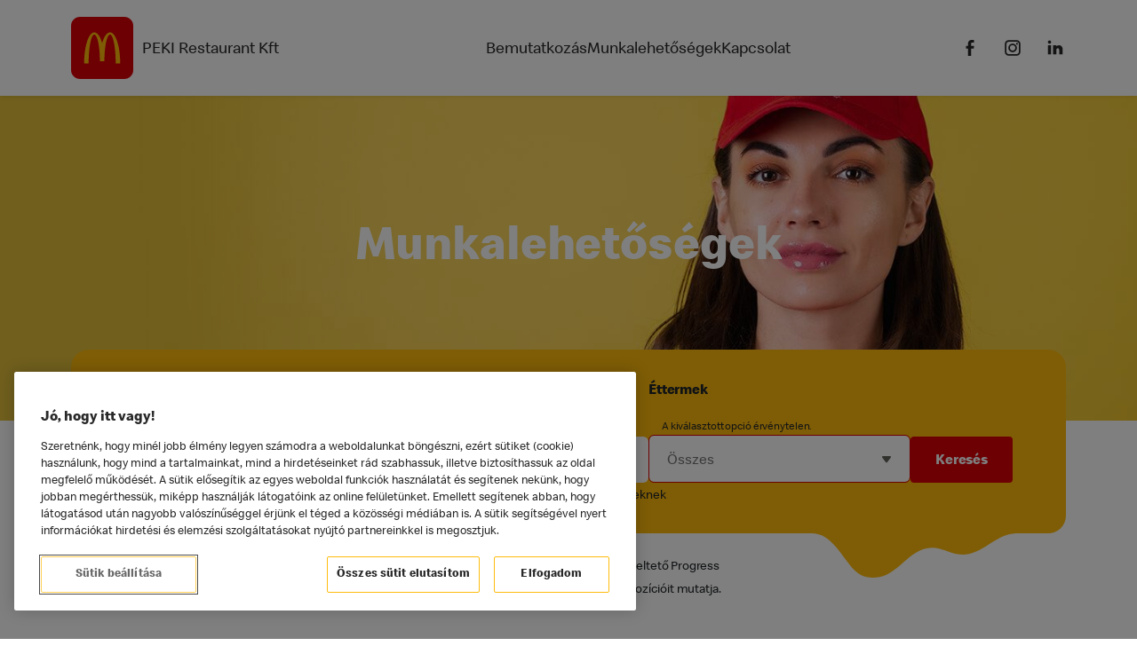

--- FILE ---
content_type: text/html; charset=UTF-8
request_url: https://peki.mcdonalds.hu/munkalehetoseg/?etterem=gyongyos
body_size: 16362
content:
<!DOCTYPE html>
<html xmlns="http://www.w3.org/1999/xhtml" xmlns:og="http://opengraphprotocol.org/schema/">
<head >
    <meta charset="UTF-8">
    <meta name="viewport" content="width=device-width, initial-scale=1">
    <title>Munkalehetőségek - PEKI Restaurant Kft</title>
    <meta name="keywords" content="McDonald's, karrier, &aacute;ll&aacute;s, &aacute;ll&aacute;sok, munkalehetős&eacute;g, &eacute;ttermi munkat&aacute;rs, di&aacute;kmunka" />
<meta name="description" content="Keres&eacute;s a poz&iacute;ci&oacute;k k&ouml;z&ouml;tt" />
<meta name="robots" content="index, follow" />
<meta property="og:site_name" content="PEKI Restaurant Kft" />
<meta property="og:description" content="Keres&eacute;s a poz&iacute;ci&oacute;k k&ouml;z&ouml;tt" />
<meta property="og:title" content="Munkalehetős&eacute;gek - PEKI Restaurant Kft" />
<meta http-equiv="Content-Type" content="text/html; charset=utf-8" />
<meta charset="UTF-8" />

    <link rel="canonical" href="https://peki.mcdonalds.hu/munkalehetoseg/"/>

    
    <link href="https://fonts.googleapis.com/css?family=Roboto:100,300,400,500,700,900" rel="stylesheet">
    <link href="https://cdn.jsdelivr.net/npm/@mdi/font@6.x/css/materialdesignicons.min.css" rel="stylesheet">

        
            <link rel="stylesheet" href="/build/app.e1f14a90.css">
    
                <script type="text/javascript" src="https://cdn.cookielaw.org/consent/f6cf8757-c940-432d-bfc7-86e97c82f981/OtAutoBlock.js" ></script>
        <script src="https://cdn.cookielaw.org/scripttemplates/otSDKStub.js"  type="text/javascript" charset="UTF-8" data-domain-script="f6cf8757-c940-432d-bfc7-86e97c82f981" ></script>
        <script type="text/javascript">
        function OptanonWrapper() { };
                </script>
    
    <script>
var consentListeners = [];
window.addConsentListener = (callback) => { consentListeners.push(callback); };
var onConsentChange = (consent) => { consentListeners.forEach((callback) => { callback(consent); }); };
</script>

            
    <!-- Google Tag Manager -->
    <script>
        window.dataLayer = window.dataLayer || [];

        (function(w,d,s,l,i){w[l]=w[l]||[];w[l].push({'gtm.start':
                new Date().getTime(),event:'gtm.js'});var f=d.getElementsByTagName(s)[0],
            j=d.createElement(s),dl=l!='dataLayer'?'&l='+l:'';j.async=true;j.src=
            'https://www.googletagmanager.com/gtm.js?id='+i+dl;f.parentNode.insertBefore(j,f);
        })(window,document,'script','dataLayer', 'GTM-WD7F94');
    </script>
    <!-- End Google Tag Manager -->
    
</head>
<body>
    
    <!-- Google Tag Manager (noscript) -->
    <noscript>
        <iframe src="https://www.googletagmanager.com/ns.html?id=GTM-WD7F94" height="0" width="0" style="display:none;visibility:hidden" title="Tagmanager iframe"></iframe>
    </noscript>
    <!-- End Google Tag Manager (noscript) -->

    <header class="header header--cl" data-controller="header" data-header-target="header">
    <div class="container">
        <div class="header__items">
            <div class="logo d-flex align-items-center">
                    
    <a class="logo__link logo__link--with-text logo__link--main" href="/">
        <svg width="70" height="70" viewBox="0 0 70 70" fill="none" xmlns="http://www.w3.org/2000/svg">
<path d="M0 10C0 4.47715 4.47715 0 10 0H60C65.5229 0 70 4.47715 70 10V60C70 65.5229 65.5229 70 60 70H10C4.47715 70 0 65.5229 0 60V10Z" fill="#DB0007"/>
<path d="M43.8815 19.9998C47.3849 19.9998 50.2245 34.5508 50.2245 52.5H55.3002C55.3002 33.1699 50.1875 17.5 43.8815 17.5C40.2945 17.5 37.0939 22.2094 35.0006 29.5738C32.9082 22.2094 29.7065 17.5 26.1195 17.5C19.8139 17.5 14.7002 33.1699 14.7002 52.5H19.776C19.776 34.5508 22.6168 19.9998 26.1195 19.9998C29.6228 19.9998 32.4634 33.4319 32.4634 50.0002H37.5375C37.5375 33.4319 40.3788 19.9998 43.8815 19.9998Z" fill="#FFBC0D"/>
</svg>

                    <span>PEKI Restaurant Kft</span>
            </a>
            </div>

                            <div class="header__navigation col-lg-7">
                    
                                                <nav class="menu menu--main">
        <ul class="menu__items">
                            <li class="menu__item">
                    <a class="menu__link "
                       
                       href="/bemutatkozas" >
                        Bemutatkozás

                                            </a>
                </li>
                            <li class="menu__item">
                    <a class="menu__link "
                       
                       href="/munkalehetoseg/" >
                        Munkalehetőségek

                                            </a>
                </li>
                            <li class="menu__item">
                    <a class="menu__link "
                       
                       href="/kapcsolat" >
                        Kapcsolat

                                            </a>
                </li>
                    </ul>
    </nav>

                    
                    
                                                <nav class="social-list">
                    <a class="social-list__item" href="https://www.facebook.com/mcdonaldshungary" target="_blank" rel="noopener noreferrer">
                <svg width="7" height="14" viewBox="0 0 7 14" fill="none" xmlns="http://www.w3.org/2000/svg">
<path d="M4.375 14V7.6H6.825L7 5.25714H4.375V3.51429C4.375 2.74286 4.57917 2.34286 5.39583 2.34286H6.9125L7 0.114286H6.76667C6.26407 0.0450035 5.7575 0.00683259 5.25 0C4.08333 0 3.20833 0.314286 2.625 0.914286C2.03647 1.533 1.72189 2.35477 1.75 3.2V5.25714H0V7.6H1.75V14H4.375Z" fill="#292929"/>
</svg>
            </a>
                    <a class="social-list__item" href="https://www.instagram.com/mcdonaldsmagyarorszag/" target="_blank" rel="noopener noreferrer">
                <svg width="16" height="16" viewBox="0 0 16 16" fill="none" xmlns="http://www.w3.org/2000/svg">
<rect x="1" y="1" width="14" height="14" rx="3" stroke="#292929" stroke-width="1.6" stroke-linecap="round" stroke-linejoin="round"/>
<path fill-rule="evenodd" clip-rule="evenodd" d="M8 11.5C9.933 11.5 11.5 9.933 11.5 8C11.5 6.067 9.933 4.5 8 4.5C6.067 4.5 4.5 6.067 4.5 8C4.5 9.933 6.067 11.5 8 11.5Z" stroke="#292929" stroke-width="1.6" stroke-linecap="round" stroke-linejoin="round"/>
<path d="M12.375 3.625C12.375 3.86662 12.375 4.0625 12.375 4.0625C12.375 4.0625 12.375 3.86662 12.375 3.625" stroke="#292929" stroke-width="1.6" stroke-linecap="round" stroke-linejoin="round"/>
</svg>
            </a>
                    <a class="social-list__item" href="https://www.linkedin.com/showcase/mcdonald&#039;s-hungary/" target="_blank" rel="noopener noreferrer">
                <svg width="16" height="15" viewBox="0 0 16 15" fill="none" xmlns="http://www.w3.org/2000/svg">
<path fill-rule="evenodd" clip-rule="evenodd" d="M3.83147 14.0096H0.627351V4.82574H3.83147V14.0096ZM10.4837 7.81907C9.70451 7.81907 9.07284 8.45073 9.07284 9.22993V14.0097H5.7039V4.82592H9.07284V5.87418C9.86247 5.2057 10.8601 4.83277 11.8946 4.81933C13.9845 4.81933 15.4349 6.36864 15.4349 9.30905V14.0097H11.8946V9.22993C11.8963 8.85461 11.7485 8.49405 11.4837 8.22803C11.2189 7.96202 10.859 7.81247 10.4837 7.81247V7.81907ZM3.89065 1.64821C3.89065 2.55849 3.15273 3.29642 2.24245 3.29642C1.33217 3.29642 0.594238 2.55849 0.594238 1.64821C0.594238 0.737928 1.33217 0 2.24245 0C3.14757 0.00724124 3.8775 0.743052 3.87747 1.64821H3.89065Z" fill="#292929"/>
</svg>
            </a>
            </nav>
                                    </div>
            
            <div class="header__trigger hamburger" data-header-target="trigger" data-action="click->header#toggle">
                <svg width="20" height="14" viewBox="0 0 20 14" fill="none" xmlns="http://www.w3.org/2000/svg">
<path d="M1.76384 1.8125C0.789699 1.8125 0 1.0228 0 0.0486578C0 0.0217849 0.0217848 0 0.0486577 0H18.1737C19.1478 0 19.9375 0.789699 19.9375 1.76384C19.9375 1.79072 19.9157 1.8125 19.8888 1.8125H1.76384Z" fill="#292929"/>
<path d="M0.0486589 7.8125C0.021786 7.8125 0 7.79072 0 7.76384C0 6.7897 0.789699 6 1.76384 6H19.8888C19.9157 6 19.9375 6.02178 19.9375 6.04866C19.9375 7.0228 19.1478 7.8125 18.1737 7.8125H0.0486589Z" fill="#292929"/>
<path d="M1.76384 13.8125C0.789699 13.8125 0 13.0228 0 12.0487C0 12.0218 0.0217848 12 0.0486577 12H18.1737C19.1478 12 19.9375 12.7897 19.9375 13.7638C19.9375 13.7907 19.9157 13.8125 19.8888 13.8125H1.76384Z" fill="#292929"/>
</svg>
            </div>
        </div>
    </div>
</header>

    <main class="">
                        <section data-controller="bgImageSection" class="section background-image-section section--with-negative-margin"
             style="background-image: url(/uploads/media/default/e18c/ba/thumb_e18cba59-e5ed-48a5-8e48-db74be284141_default_full.jpg);"
             data-bgImageSection-target="section"
             data-bgImageSection-device-value="/uploads/media/default/6bea/48/thumb_6bea48da-0a14-439f-ab1b-bf86ceac7485_default_device.jpg"
             data-bgImageSection-desktop-value="/uploads/media/default/e18c/ba/thumb_e18cba59-e5ed-48a5-8e48-db74be284141_default_full.jpg"
             data-action="resize@window->bgImageSection#onResize">

        <div class="container">
                            <h1 class="background-image-section__title">
                    Munkalehetőségek
                </h1>
                    </div>
    </section>

            <section class="section">
    <div class="container">
                    <form method="get" data-controller="search gtm" data-search-target="form" data-action="submit-&gt;search#submit" class="form">

    <div class="search-form cheese-decoration cheese-decoration--mirrored-small cheese-decoration--right">
        <div class="search-form__item">
                <div class="form-group autocomplete" data-controller="autocomplete" data-autocomplete-target="wrapper">
        <label class="" for="pozicio">Pozíciók</label>
        
        <select id="pozicio" name="pozicio" data-search-target="position" data-autocomplete-target="select" class="form-control"><option value="">Összes</option><option value="ettermi-munkatars">Éttermi munkatárs</option></select>
    </div>

        </div>

        <div class="search-form__item">
                <div class="form-group autocomplete" data-controller="autocomplete" data-autocomplete-target="wrapper">
        <label class="" for="lokacio">Város / megye</label>
        
        <select id="lokacio" name="lokacio" data-autocomplete-target="select" class="form-control"><option value="">Összes</option><optgroup label="Bács-Kiskun vármegye">
                <option value="bacs-kiskun">Bács-Kiskun vármegye</option><option value="kecskemet">Kecskemét</option></optgroup><optgroup label="Jász-Nagykun-Szolnok vármegye">
                <option value="jasz-nagykun-szolnok">Jász-Nagykun-Szolnok vármegye</option><option value="szolnok">Szolnok</option></optgroup><optgroup label="Pest vármegye">
                <option value="pest">Pest vármegye</option><option value="cegled">Cegléd</option></optgroup></select>
    </div>

        </div>

        <div class="search-form__item">
                <div class="form-group autocomplete" data-controller="autocomplete" data-autocomplete-target="wrapper">
        <label class="" for="etterem">Éttermek<span class="invalid-feedback d-block"><span class="d-block">
                    <span class="form-error-icon badge badge-danger text-uppercase">Hiba</span> <span class="form-error-message">A kiválasztott opció érvénytelen.</span>
                </span></span></label>
        <span class="invalid-feedback d-block"><span class="d-block">
                    <span class="form-error-icon badge badge-danger text-uppercase">Hiba</span> <span class="form-error-message">A kiválasztott opció érvénytelen.</span>
                </span></span>
        <select id="etterem" name="etterem" data-search-target="restaurant" data-autocomplete-target="select" class="form-control is-invalid"><option value="">Összes</option><option value="cegled">Cegléd</option><option value="kecskemet-izsaki-ut-3">Kecskemét, Izsáki út 3.</option><option value="kecskemet-4">Kecskemét, Jókai utca 46.</option><option value="kecskemet-korona-u-2">Kecskemét, Malom</option><option value="szolnok-teglagyari-ut">Szolnok Téglagyári út</option><option value="szolnok">Szolnok, Thököly út 51.</option></select>
    </div>

        </div>

        <button type="submit" class="search-form__button button button--theme-red">
            Keresés
        </button>

        <div class="search-form__checkboxes">
                <div class="form-group checkbox">
        <input type="checkbox" id="diakoknak" name="diakoknak" value="1" >
        <label for="diakoknak"
               class="">
            Diákmunka
        </label>
        
    </div>

                <div class="form-group checkbox">
        <input type="checkbox" id="reszmunkaidos" name="reszmunkaidos" value="1" >
        <label for="reszmunkaidos"
               class="">
            Részmunkaidő
        </label>
        
    </div>

                <div class="form-group checkbox">
        <input type="checkbox" id="teljes-munkaidos" name="teljes-munkaidos" value="1" >
        <label for="teljes-munkaidos"
               class="">
            Teljes munkaidő
        </label>
        
    </div>

                <div class="form-group checkbox">
        <input type="checkbox" id="megvaltozott-munkakepessegueknek" name="megvaltozott-munkakepessegueknek" value="1" >
        <label for="megvaltozott-munkakepessegueknek"
               class="">
            Megváltozott munkaképességűeknek
        </label>
        
    </div>

        </div>
    </div>

    </form>


        <div class="row justify-content-center">
            <div class="col-12 col-lg-8">
                <p class="section__subtitle section__subtitle--with-device-margin section__subtitle--short search-form-sub-text pt-5 pt-lg-4 mb-0">
                                            A lista a <b>PEKI Restaurant Kft</b>, a hazai McDonald’s éttermeket üzemeltető Progress Étteremhálózat Kft. franchise partnerének éppen aktuális, nyitott pozícióit mutatja.
                                    </p>
            </div>
        </div>
    </div>
</section>

    
            <section class="section search-result">
    <div class="container">
        <div class="row justify-content-center">
            <div class="col-12 col-lg-8">

                                                    <h1 class="section__subtitle">
                        <b>2</b> találat
                    </h1>


                    
                    <div class="search-result__list">
                                                            <article class="result-card d-flex flex-column flex-md-row align-items-center align-items-md-start" data-restaurantId="79f48b56-afb2-4934-a951-5c8a3617ae86" id="kecskemet-izsaki-ut-3">
        <div class="result-card__content">
            <h1 class="result-card__title style--h4">
                                    Éttermi munkatárs
                            </h1>

            <div class="result-card__text">
                            <p>
                6000&nbsp;
                                        Kecskemét,
                    Izsáki út 3.            </p>
                                </div>

        </div>

        <div class="result-card__actions align-items-center align-items-md-end">
                            <a href="https://peki.mcdonalds.hu/munkalehetoseg/kecskemet-izsaki-ut-3/ettermi-munkatars/"
                                      class="result-card__button button button--theme-yellow">Jelentkezem
                </a>
                    </div>
    </article>

                                                            <article class="result-card d-flex flex-column flex-md-row align-items-center align-items-md-start" data-restaurantId="4bd0f776-0312-4af7-b33b-d99ef4abd478" id="kecskemet-korona-u-2">
        <div class="result-card__content">
            <h1 class="result-card__title style--h4">
                                    Éttermi munkatárs
                            </h1>

            <div class="result-card__text">
                            <p>
                6000&nbsp;
                                        Kecskemét,
                    Korona u. 2.            </p>
                                </div>

        </div>

        <div class="result-card__actions align-items-center align-items-md-end">
                            <a href="https://peki.mcdonalds.hu/munkalehetoseg/kecskemet-korona-u-2/%C3%89ttermi%20munkat%C3%A1rs/"
                                      class="result-card__button button button--theme-yellow">Jelentkezem
                </a>
                    </div>
    </article>

                                            </div>

                    

                            </div>
        </div>
    </div>
</section>
        </main>

    <footer class="footer footer--cl">
    
            <section class="footer__row">
            <div class="container">
                <div class="d-flex flex-wrap flex-column flex-md-row align-items-start gap-5">
                    
                                                <nav class="columnar-navigation">
                    <h2 class="columnar-navigation__title">
                Magunkról
            </h2>
        
                                                        <a class="columnar-navigation__item" href="/bemutatkozas" >
                        Bemutatkozás
                    </a>
                                                                <a class="columnar-navigation__item" href="/munkalehetoseg" >
                        Munkalehetőségek
                    </a>
                                                                <a class="columnar-navigation__item" href="/kapcsolat" >
                        Kapcsolat
                    </a>
                                                                <a class="columnar-navigation__item" href="https://www.mcdonalds.com/hu/hu-hu.html" target="_BLANK" rel="noopener noreferrer">
                        McDonald&#039;s főoldal (mcdonalds.com/hu)
                    </a>
                                        </nav>

                    
                                            <div class="columnar-navigation">
        <h2 class="columnar-navigation__title">
            Karrier
        </h2>

                    <div class="columnar-navigation__item">
                <a href="https://peki.mcdonalds.hu/munkalehetoseg/?etterem=szolnok-teglagyari-ut">
                    Szolnok Téglagyári út
                </a>
            </div>
                    <div class="columnar-navigation__item">
                <a href="https://peki.mcdonalds.hu/munkalehetoseg/?etterem=kecskemet-korona-u-2">
                    Kecskemét, Malom
                </a>
            </div>
                    <div class="columnar-navigation__item">
                <a href="https://peki.mcdonalds.hu/munkalehetoseg/?etterem=szolnok">
                    Szolnok, Thököly út 51.
                </a>
            </div>
                    <div class="columnar-navigation__item">
                <a href="https://peki.mcdonalds.hu/munkalehetoseg/?etterem=kecskemet-4">
                    Kecskemét, Jókai utca 46.
                </a>
            </div>
                    <div class="columnar-navigation__item">
                <a href="https://peki.mcdonalds.hu/munkalehetoseg/?etterem=kecskemet-izsaki-ut-3">
                    Kecskemét, Izsáki út 3.
                </a>
            </div>
                    <div class="columnar-navigation__item">
                <a href="https://peki.mcdonalds.hu/munkalehetoseg/?etterem=cegled">
                    Cegléd
                </a>
            </div>
        
                    <div class="columnar-navigation__item">
                <a href="https://karrier.mcdonalds.hu/">
                    További McDonald&#039;s állások (karrier.mcdonalds.hu)
                </a>
            </div>
            </div>

                                            <div class="columnar-navigation">
        <h2 class="columnar-navigation__title">
            PEKI Restaurant Kft
        </h2>

                    <div class="columnar-navigation__item">
                6000, Kecskemét Izsáki út 3.
            </div>
        
        
            </div>
                </div>
            </div>
        </section>
    
            <section class="footer__row footer__row--with-margin">
            <div class="container">
                <div class="d-flex flex-column flex-lg-row align-items-center justify-content-center justify-content-lg-between">
                    
                                                <nav class="social-list">
                    <a class="social-list__item" href="https://www.facebook.com/mcdonaldshungary" target="_blank" rel="noopener noreferrer">
                <svg width="7" height="14" viewBox="0 0 7 14" fill="none" xmlns="http://www.w3.org/2000/svg">
<path d="M4.375 14V7.6H6.825L7 5.25714H4.375V3.51429C4.375 2.74286 4.57917 2.34286 5.39583 2.34286H6.9125L7 0.114286H6.76667C6.26407 0.0450035 5.7575 0.00683259 5.25 0C4.08333 0 3.20833 0.314286 2.625 0.914286C2.03647 1.533 1.72189 2.35477 1.75 3.2V5.25714H0V7.6H1.75V14H4.375Z" fill="#292929"/>
</svg>
            </a>
                    <a class="social-list__item" href="https://www.instagram.com/mcdonaldsmagyarorszag/" target="_blank" rel="noopener noreferrer">
                <svg width="16" height="16" viewBox="0 0 16 16" fill="none" xmlns="http://www.w3.org/2000/svg">
<rect x="1" y="1" width="14" height="14" rx="3" stroke="#292929" stroke-width="1.6" stroke-linecap="round" stroke-linejoin="round"/>
<path fill-rule="evenodd" clip-rule="evenodd" d="M8 11.5C9.933 11.5 11.5 9.933 11.5 8C11.5 6.067 9.933 4.5 8 4.5C6.067 4.5 4.5 6.067 4.5 8C4.5 9.933 6.067 11.5 8 11.5Z" stroke="#292929" stroke-width="1.6" stroke-linecap="round" stroke-linejoin="round"/>
<path d="M12.375 3.625C12.375 3.86662 12.375 4.0625 12.375 4.0625C12.375 4.0625 12.375 3.86662 12.375 3.625" stroke="#292929" stroke-width="1.6" stroke-linecap="round" stroke-linejoin="round"/>
</svg>
            </a>
                    <a class="social-list__item" href="https://www.linkedin.com/showcase/mcdonald&#039;s-hungary/" target="_blank" rel="noopener noreferrer">
                <svg width="16" height="15" viewBox="0 0 16 15" fill="none" xmlns="http://www.w3.org/2000/svg">
<path fill-rule="evenodd" clip-rule="evenodd" d="M3.83147 14.0096H0.627351V4.82574H3.83147V14.0096ZM10.4837 7.81907C9.70451 7.81907 9.07284 8.45073 9.07284 9.22993V14.0097H5.7039V4.82592H9.07284V5.87418C9.86247 5.2057 10.8601 4.83277 11.8946 4.81933C13.9845 4.81933 15.4349 6.36864 15.4349 9.30905V14.0097H11.8946V9.22993C11.8963 8.85461 11.7485 8.49405 11.4837 8.22803C11.2189 7.96202 10.859 7.81247 10.4837 7.81247V7.81907ZM3.89065 1.64821C3.89065 2.55849 3.15273 3.29642 2.24245 3.29642C1.33217 3.29642 0.594238 2.55849 0.594238 1.64821C0.594238 0.737928 1.33217 0 2.24245 0C3.14757 0.00724124 3.8775 0.743052 3.87747 1.64821H3.89065Z" fill="#292929"/>
</svg>
            </a>
            </nav>
                    
                    
                                                <div class="store-buttons">
                    <a class="button button--outlined button--store" href="https://apps.apple.com/hu/app/mcdonalds/id1217507712" target="_BLANK" rel="noopener noreferrer">
                <svg width="120" height="40" viewBox="0 0 120 40" fill="none" xmlns="http://www.w3.org/2000/svg">
<path d="M111.907 1.72058e-06H7.55706C7.26641 1.72058e-06 6.97926 1.72062e-06 6.68939 0.00200173C6.44674 0.00400173 6.20602 0.00981175 5.96104 0.0147018C5.42883 0.0226036 4.89787 0.0816782 4.37278 0.191412C3.84842 0.303535 3.34049 0.514919 2.86617 0.818414C2.39242 1.12448 1.95955 1.52217 1.58325 1.99708C1.20497 2.47065 0.889649 3.01803 0.649406 3.61817C0.408499 4.21712 0.241454 4.85896 0.154039 5.5215C0.0657933 6.18321 0.0183075 6.85254 0.0120077 7.52351C0.00465248 7.83011 0.00387575 8.13773 0 8.44437V31.5587C0.00387575 31.8692 0.00465248 32.17 0.0120077 32.4806C0.0183094 33.1515 0.0657953 33.8208 0.154039 34.4825C0.241212 35.1454 0.408268 35.7876 0.649406 36.3868C0.88954 36.985 1.20491 37.5302 1.58325 38.0011C1.95812 38.4781 2.39127 38.8761 2.86617 39.1798C3.34049 39.4841 3.84836 39.6968 4.37278 39.8106C4.89796 39.9195 5.42886 39.9786 5.96104 39.9874C6.20602 39.9942 6.44674 39.9981 6.68939 39.9981C6.97925 40.0001 7.26643 40.0001 7.55706 40.0001H105.669C105.954 40.0001 106.244 40.0001 106.529 39.9981C106.77 39.9981 107.018 39.9942 107.259 39.9874C107.79 39.9791 114.476 40.1093 115 40C115.531 39.879 116.107 39.4923 116.595 39.1798C117.069 38.8759 117.502 38.478 117.876 38.0011C118.254 37.5283 118.57 36.9836 118.813 36.3868C119.052 35.7872 119.218 35.1451 119.304 34.4825C119.392 33.8207 119.441 33.1516 119.451 32.4806C119.454 32.17 119.454 31.8692 119.454 31.5587C119.46 31.1954 119.46 30.8341 119.46 30.4649V9.53616C119.46 9.16995 119.46 8.80667 119.454 8.44437C119.454 8.13773 119.454 7.83011 119.451 7.52347C119.441 6.85245 119.392 6.18326 119.304 5.52146C119.217 4.8593 119.052 4.21752 118.813 3.61813C118.324 2.41521 117.548 1.43603 116.595 0.818324C116.118 0.515571 115.608 0.304243 115.082 0.191322C114.558 0.0811048 114.028 0.0220096 113.497 0.0145618C113.256 0.00968175 113.008 0.00382173 112.766 0.00187173C112.482 -0.00012828 112.192 1.72058e-06 111.907 1.72058e-06Z" fill="#A6A6A6"/>
<path d="M6.69333 39.125C6.45185 39.125 6.21619 39.1211 5.97661 39.1143C5.48028 39.1061 4.9851 39.0516 4.49515 38.9512C4.0383 38.8519 3.59573 38.6673 3.18204 38.4033C2.77215 38.1415 2.3983 37.7983 2.0748 37.3867C1.74662 36.98 1.4734 36.5082 1.26596 35.9902C1.05623 35.4688 0.91109 34.9099 0.835586 34.333C0.754048 33.7131 0.709933 33.0863 0.70362 32.458C0.698595 32.2471 0.692017 31.5449 0.692017 31.5449V8.44434C0.692017 8.44434 0.699023 7.75293 0.70366 7.5498C0.709704 6.92248 0.75356 6.29665 0.834849 5.67773C0.910498 5.09925 1.05576 4.53875 1.2656 4.01563C1.47227 3.49795 1.74398 3.02586 2.07017 2.61768C2.39601 2.20562 2.77106 1.86061 3.18166 1.59521C3.59439 1.33209 4.03612 1.14873 4.49205 1.05127C4.98361 0.949836 5.48051 0.894996 5.97856 0.88721L6.69372 0.875H112.763L113.486 0.8877C113.98 0.895099 114.472 0.94945 114.959 1.05029C115.42 1.14898 115.866 1.33362 116.284 1.59814C117.106 2.13299 117.775 2.97916 118.198 4.01807C118.404 4.53758 118.547 5.09351 118.622 5.66699C118.704 6.29099 118.75 6.92174 118.76 7.5542C118.762 7.8374 118.762 8.1416 118.762 8.44434C118.768 8.81934 118.768 9.17627 118.768 9.53613V30.4648C118.768 30.8281 118.768 31.1826 118.762 31.54C118.762 31.8652 118.762 32.1631 118.759 32.4697C118.75 33.0909 118.704 33.7104 118.623 34.3232C118.549 34.9043 118.405 35.4675 118.195 35.9932C117.986 36.5056 117.715 36.9733 117.39 37.3789C117.067 37.7927 116.692 38.1379 116.281 38.4014C115.865 38.6674 115.419 38.8527 114.959 38.9512C114.469 39.0522 113.974 39.1067 113.478 39.1143C113.246 39.1211 113.002 39.125 112.766 39.125L111.907 39.127L6.69333 39.125Z" fill="black"/>
<path d="M24.7718 20.3007C24.7826 19.466 25.0043 18.6477 25.4163 17.9217C25.8283 17.1957 26.4173 16.5858 27.1284 16.1486C26.6766 15.5035 26.0807 14.9725 25.3878 14.598C24.695 14.2234 23.9244 14.0156 23.1372 13.991C21.458 13.8147 19.83 14.9958 18.9743 14.9958C18.102 14.9958 16.7845 14.0085 15.3658 14.0376C14.4481 14.0673 13.5538 14.3341 12.7699 14.8122C11.986 15.2903 11.3393 15.9632 10.8929 16.7655C8.95888 20.1139 10.4015 25.035 12.2541 27.7416C13.181 29.0669 14.2643 30.5474 15.6817 30.4949C17.0688 30.4374 17.5868 29.6104 19.2611 29.6104C20.9199 29.6104 21.4059 30.4949 22.8521 30.4615C24.3405 30.4374 25.2782 29.1303 26.1726 27.7924C26.8386 26.848 27.351 25.8043 27.691 24.6999C26.8263 24.3341 26.0884 23.7219 25.5693 22.9397C25.0502 22.1574 24.7728 21.2396 24.7718 20.3007Z" fill="white"/>
<path d="M22.0403 12.2109C22.8518 11.2367 23.2516 9.98451 23.1548 8.72028C21.9149 8.8505 20.7697 9.44306 19.9472 10.3799C19.5451 10.8376 19.2371 11.37 19.0408 11.9468C18.8446 12.5235 18.7639 13.1333 18.8035 13.7413C19.4236 13.7477 20.0371 13.6132 20.5978 13.3482C21.1585 13.0831 21.6517 12.6942 22.0403 12.2109Z" fill="white"/>
<path d="M42.3076 27.1289H37.5742L36.4375 30.4854H34.4326L38.916 18.0669H40.999L45.4824 30.4854H43.4434L42.3076 27.1289ZM38.0645 25.5801H41.8165L39.9669 20.1323H39.915L38.0645 25.5801Z" fill="white"/>
<path d="M55.1651 25.959C55.1651 28.7725 53.6592 30.5801 51.3867 30.5801C50.8111 30.6102 50.2386 30.4776 49.7348 30.1974C49.231 29.9173 48.8163 29.501 48.5381 28.9961H48.4951V33.4804H46.6367V21.4311H48.4355V22.937H48.4697C48.7607 22.4345 49.1824 22.0203 49.69 21.7385C50.1977 21.4566 50.7722 21.3177 51.3525 21.3364C53.6505 21.3364 55.1651 23.1528 55.1651 25.959ZM53.2549 25.959C53.2549 24.1255 52.3076 22.9204 50.8623 22.9204C49.4424 22.9204 48.4873 24.1509 48.4873 25.959C48.4873 27.7832 49.4424 29.0049 50.8623 29.0049C52.3077 29.0049 53.2549 27.8086 53.2549 25.959Z" fill="white"/>
<path d="M65.1294 25.959C65.1294 28.7725 63.624 30.5801 61.3515 30.5801C60.7759 30.6102 60.2034 30.4776 59.6996 30.1974C59.1958 29.9173 58.7811 29.501 58.5029 28.9961H58.46V33.4804H56.6016V21.4311H58.4004V22.937H58.4345C58.7255 22.4345 59.1472 22.0203 59.6549 21.7385C60.1625 21.4566 60.737 21.3177 61.3174 21.3364C63.6152 21.3364 65.1294 23.1528 65.1294 25.959ZM63.2197 25.959C63.2197 24.1255 62.2724 22.9204 60.8271 22.9204C59.4072 22.9204 58.4521 24.1509 58.4521 25.959C58.4521 27.7832 59.4072 29.0049 60.8271 29.0049C62.2724 29.0049 63.2197 27.8086 63.2197 25.959Z" fill="white"/>
<path d="M71.7143 27.0254C71.852 28.2568 73.0483 29.0654 74.6831 29.0654C76.2495 29.0654 77.3764 28.2568 77.3764 27.1464C77.3764 26.1826 76.6968 25.6054 75.0874 25.2099L73.478 24.8218C71.1977 24.271 70.1391 23.2046 70.1391 21.4741C70.1391 19.3315 72.0063 17.8599 74.6567 17.8599C77.2817 17.8599 79.0805 19.3315 79.1411 21.4741H77.2651C77.1528 20.2349 76.1283 19.4868 74.6313 19.4868C73.1342 19.4868 72.1098 20.2437 72.1098 21.3452C72.1098 22.2232 72.7641 22.7398 74.3647 23.1352L75.7328 23.4712C78.2807 24.0737 79.3383 25.0976 79.3383 26.914C79.3383 29.2373 77.4887 30.6924 74.5453 30.6924C71.7914 30.6924 69.932 29.2715 69.8119 27.0254L71.7143 27.0254Z" fill="white"/>
<path d="M83.3511 19.2886V21.4312H85.0728V22.9028H83.3511V27.8945C83.3511 28.6699 83.6958 29.0313 84.4526 29.0313C84.657 29.0277 84.8611 29.0133 85.064 28.9883V30.4511C84.7237 30.5147 84.3778 30.5435 84.0317 30.5371C82.1987 30.5371 81.4839 29.8486 81.4839 28.0927V22.9028H80.1675V21.4312H81.4839V19.2886H83.3511Z" fill="white"/>
<path d="M86.0688 25.959C86.0688 23.1099 87.7466 21.3198 90.3628 21.3198C92.9878 21.3198 94.6577 23.1098 94.6577 25.959C94.6577 28.8154 92.9966 30.5977 90.3628 30.5977C87.73 30.5976 86.0688 28.8154 86.0688 25.959ZM92.7642 25.959C92.7642 24.0044 91.8686 22.8511 90.3628 22.8511C88.8569 22.8511 87.9614 24.0132 87.9614 25.959C87.9614 27.9209 88.8569 29.0654 90.3628 29.0654C91.8686 29.0654 92.7642 27.9209 92.7642 25.959Z" fill="white"/>
<path d="M96.1899 21.4312H97.9624V22.9722H98.0054C98.1253 22.4909 98.4073 22.0655 98.8039 21.7676C99.2004 21.4698 99.6875 21.3175 100.183 21.3364C100.397 21.3357 100.611 21.3589 100.82 21.4058V23.144C100.549 23.0614 100.267 23.0235 99.9848 23.0317C99.7148 23.0208 99.4456 23.0684 99.1958 23.1713C98.9459 23.2742 98.7213 23.43 98.5373 23.628C98.3533 23.8259 98.2144 24.0613 98.13 24.318C98.0455 24.5748 98.0177 24.8467 98.0483 25.1152V30.4853H96.1899V21.4312Z" fill="white"/>
<path d="M109.388 27.8262C109.138 29.4697 107.538 30.5977 105.49 30.5977C102.856 30.5977 101.221 28.833 101.221 26.002C101.221 23.1616 102.865 21.3198 105.412 21.3198C107.917 21.3198 109.492 23.0405 109.492 25.7861V26.4229H103.097V26.5352C103.068 26.8684 103.109 27.204 103.22 27.5199C103.33 27.8357 103.506 28.1245 103.736 28.367C103.967 28.6096 104.246 28.8003 104.556 28.9266C104.865 29.053 105.198 29.1119 105.533 29.0996C105.972 29.1408 106.413 29.039 106.789 28.8096C107.166 28.5802 107.459 28.2352 107.624 27.8262L109.388 27.8262ZM103.106 25.124H107.632C107.649 24.8244 107.604 24.5245 107.499 24.2433C107.394 23.962 107.233 23.7054 107.024 23.4896C106.816 23.2738 106.565 23.1034 106.287 22.9891C106.01 22.8749 105.712 22.8192 105.412 22.8257C105.109 22.8239 104.809 22.882 104.529 22.9968C104.249 23.1116 103.994 23.2807 103.78 23.4944C103.566 23.7081 103.396 23.9621 103.28 24.2418C103.164 24.5215 103.105 24.8213 103.106 25.124Z" fill="white"/>
<path d="M34.2841 10.196V9.18182H39.0625V10.196H37.2812V15H36.0653V10.196H34.2841ZM44.7804 12.0909C44.7804 12.7254 44.6601 13.2652 44.4196 13.7102C44.181 14.1553 43.8552 14.4953 43.4423 14.7301C43.0313 14.9631 42.5692 15.0795 42.056 15.0795C41.5389 15.0795 41.0749 14.9621 40.6639 14.7273C40.2529 14.4924 39.9281 14.1525 39.6895 13.7074C39.4509 13.2623 39.3315 12.7235 39.3315 12.0909C39.3315 11.4564 39.4509 10.9167 39.6895 10.4716C39.9281 10.0265 40.2529 9.6875 40.6639 9.45455C41.0749 9.2197 41.5389 9.10227 42.056 9.10227C42.5692 9.10227 43.0313 9.2197 43.4423 9.45455C43.8552 9.6875 44.181 10.0265 44.4196 10.4716C44.6601 10.9167 44.7804 11.4564 44.7804 12.0909ZM43.5332 12.0909C43.5332 11.6799 43.4717 11.3333 43.3486 11.0511C43.2274 10.7689 43.056 10.5549 42.8344 10.4091C42.6128 10.2633 42.3533 10.1903 42.056 10.1903C41.7586 10.1903 41.4991 10.2633 41.2776 10.4091C41.056 10.5549 40.8836 10.7689 40.7605 11.0511C40.6393 11.3333 40.5787 11.6799 40.5787 12.0909C40.5787 12.5019 40.6393 12.8485 40.7605 13.1307C40.8836 13.4129 41.056 13.6269 41.2776 13.7727C41.4991 13.9186 41.7586 13.9915 42.056 13.9915C42.3533 13.9915 42.6128 13.9186 42.8344 13.7727C43.056 13.6269 43.2274 13.4129 43.3486 13.1307C43.4717 12.8485 43.5332 12.5019 43.5332 12.0909ZM41.1895 8.58523C41.0266 8.58523 40.8865 8.52841 40.769 8.41477C40.6516 8.29924 40.5929 8.16288 40.5929 8.00568C40.5929 7.8447 40.6516 7.70833 40.769 7.59659C40.8865 7.48485 41.0266 7.42898 41.1895 7.42898C41.3543 7.42898 41.4935 7.48485 41.6071 7.59659C41.7226 7.70833 41.7804 7.8447 41.7804 8.00568C41.7804 8.16288 41.7226 8.29924 41.6071 8.41477C41.4935 8.52841 41.3543 8.58523 41.1895 8.58523ZM42.9281 8.58523C42.7652 8.58523 42.6251 8.52841 42.5077 8.41477C42.3902 8.29924 42.3315 8.16288 42.3315 8.00568C42.3315 7.8447 42.3902 7.70833 42.5077 7.59659C42.6251 7.48485 42.7652 7.42898 42.9281 7.42898C43.0929 7.42898 43.2321 7.48485 43.3457 7.59659C43.4613 7.70833 43.519 7.8447 43.519 8.00568C43.519 8.16288 43.4613 8.29924 43.3457 8.41477C43.2321 8.52841 43.0929 8.58523 42.9281 8.58523ZM45.5416 15V9.18182H46.7717V13.9858H49.2661V15H45.5416ZM48.9825 10.196V9.18182H53.7609V10.196H51.9797V15H50.7638V10.196H48.9825ZM57.5541 10.8551C57.5314 10.6259 57.4339 10.4479 57.2615 10.321C57.0892 10.1941 56.8553 10.1307 56.5598 10.1307C56.359 10.1307 56.1895 10.1591 56.0513 10.2159C55.913 10.2708 55.807 10.3475 55.7331 10.446C55.6611 10.5445 55.6251 10.6562 55.6251 10.7812C55.6214 10.8854 55.6431 10.9763 55.6905 11.054C55.7397 11.1316 55.807 11.1989 55.8922 11.2557C55.9774 11.3106 56.0759 11.3589 56.1876 11.4006C56.2994 11.4403 56.4187 11.4744 56.5456 11.5028L57.0683 11.6278C57.3221 11.6847 57.5551 11.7604 57.7672 11.8551C57.9793 11.9498 58.163 12.0663 58.3183 12.2045C58.4736 12.3428 58.5939 12.5057 58.6791 12.6932C58.7662 12.8807 58.8107 13.0956 58.8126 13.3381C58.8107 13.6941 58.7198 14.0028 58.5399 14.2642C58.3619 14.5237 58.1043 14.7254 57.7672 14.8693C57.432 15.0114 57.0276 15.0824 56.5541 15.0824C56.0844 15.0824 55.6753 15.0104 55.3268 14.8665C54.9803 14.7225 54.7094 14.5095 54.5143 14.2273C54.3212 13.9432 54.2198 13.5919 54.2104 13.1733H55.4007C55.414 13.3684 55.4698 13.5312 55.5683 13.6619C55.6687 13.7907 55.8022 13.8883 55.9689 13.9545C56.1375 14.0189 56.3278 14.0511 56.5399 14.0511C56.7482 14.0511 56.9291 14.0208 57.0825 13.9602C57.2378 13.8996 57.3581 13.8153 57.4433 13.7074C57.5286 13.5994 57.5712 13.4754 57.5712 13.3352C57.5712 13.2045 57.5323 13.0947 57.4547 13.0057C57.3789 12.9167 57.2672 12.8409 57.1195 12.7784C56.9736 12.7159 56.7946 12.6591 56.5825 12.608L55.949 12.4489C55.4585 12.3295 55.0712 12.143 54.7871 11.8892C54.503 11.6354 54.3619 11.2936 54.3638 10.8636C54.3619 10.5114 54.4556 10.2036 54.645 9.94034C54.8363 9.67708 55.0986 9.47159 55.432 9.32386C55.7653 9.17614 56.1441 9.10227 56.5683 9.10227C57.0001 9.10227 57.377 9.17614 57.699 9.32386C58.0229 9.47159 58.2748 9.67708 58.4547 9.94034C58.6346 10.2036 58.7274 10.5085 58.7331 10.8551H57.5541ZM61.5526 15H59.4901V9.18182H61.5696C62.1548 9.18182 62.6586 9.2983 63.081 9.53125C63.5033 9.76231 63.8281 10.0947 64.0554 10.5284C64.2846 10.9621 64.3991 11.4811 64.3991 12.0852C64.3991 12.6913 64.2846 13.2121 64.0554 13.6477C63.8281 14.0833 63.5014 14.4176 63.0753 14.6506C62.651 14.8835 62.1435 15 61.5526 15ZM60.7202 13.946H61.5014C61.8651 13.946 62.1709 13.8816 62.419 13.7528C62.669 13.6222 62.8565 13.4205 62.9815 13.1477C63.1084 12.8731 63.1719 12.5189 63.1719 12.0852C63.1719 11.6553 63.1084 11.304 62.9815 11.0312C62.8565 10.7585 62.67 10.5578 62.4219 10.429C62.1738 10.3002 61.8679 10.2358 61.5043 10.2358H60.7202V13.946ZM66.8619 15V9.18182H68.092V13.9858H70.5864V15H66.8619ZM71.251 15V9.18182H75.1714V10.196H72.4811V11.5824H74.9697V12.5966H72.4811V13.9858H75.1828V15H71.251ZM78.9311 9.18182V15H77.701V9.18182H78.9311ZM84.6597 9.18182V15H83.5972L81.0659 11.3381H81.0233V15H79.7932V9.18182H80.8727L83.3841 12.8409H83.4352V9.18182H84.6597ZM90.3925 9.18182V15H89.33L86.7987 11.3381H86.7561V15H85.526V9.18182H86.6055L89.1169 12.8409H89.168V9.18182H90.3925ZM91.2588 15V9.18182H95.1793V10.196H92.4889V11.5824H94.9776V12.5966H92.4889V13.9858H95.1906V15H91.2588ZM100.874 9.18182V15H99.8112L97.28 11.3381H97.2374V15H96.0072V9.18182H97.0868L99.5982 12.8409H99.6493V9.18182H100.874Z" fill="white"/>
</svg>
            </a>
                    <a class="button button--outlined button--store" href="https://play.google.com/store/apps/details?id=com.mcdonalds.mobileapp&amp;hl=hu" target="_BLANK" rel="noopener noreferrer">
                <svg width="132" height="39" viewBox="0 0 132 39" fill="none" xmlns="http://www.w3.org/2000/svg">
<mask id="mask0_2803_20661" style="mask-type:luminance" maskUnits="userSpaceOnUse" x="0" y="0" width="132" height="39">
<path d="M0 0.000235469H131.418V38.9387H0V0.000235469Z" fill="white"/>
</mask>
<g mask="url(#mask0_2803_20661)">
<path d="M126.55 38.9384H4.8673C2.19032 38.9384 0 36.7483 0 34.0711V4.86723C0 2.19005 2.19032 -0.00010944 4.8673 -0.00010944H126.55C129.227 -0.00010944 131.418 2.19005 131.418 4.86723V34.0711C131.418 36.7483 129.227 38.9384 126.55 38.9384Z" fill="#100F0D"/>
<path d="M126.55 0.000235469H4.8673C2.19032 0.000235469 0 2.1906 0 4.86757V34.0714C0 36.7486 2.19032 38.9387 4.8673 38.9387H126.55C129.227 38.9387 131.418 36.7486 131.418 34.0714V4.86757C131.418 2.1906 129.227 0.000235469 126.55 0.000235469ZM126.55 0.778978C128.805 0.778978 130.639 2.61293 130.639 4.86757V34.0714C130.639 36.326 128.805 38.16 126.55 38.16H4.8673C2.61277 38.16 0.778768 36.326 0.778768 34.0714V4.86757C0.778768 2.61293 2.61277 0.778978 4.8673 0.778978H126.55Z" fill="#A2A2A1"/>
<path d="M104.098 29.204H105.915V17.0349H104.098V29.204ZM120.459 21.4182L118.377 26.6945H118.315L116.154 21.4182H114.197L117.438 28.7923L115.59 32.8945H117.485L122.479 21.4182H120.459ZM110.158 27.8217C109.562 27.8217 108.733 27.5239 108.733 26.7881C108.733 25.8486 109.766 25.4893 110.659 25.4893C111.457 25.4893 111.833 25.6617 112.318 25.8962C112.177 27.0236 111.207 27.8217 110.158 27.8217ZM110.377 21.1526C109.062 21.1526 107.699 21.7317 107.136 23.0148L108.749 23.6886C109.093 23.0148 109.735 22.7957 110.408 22.7957C111.348 22.7957 112.303 23.3594 112.318 24.3611V24.4866C111.989 24.2989 111.285 24.0175 110.424 24.0175C108.686 24.0175 106.917 24.9725 106.917 26.7567C106.917 28.3854 108.342 29.4339 109.938 29.4339C111.16 29.4339 111.833 28.8867 112.256 28.2442H112.318V29.1837H114.072V24.518C114.072 22.3577 112.46 21.1526 110.377 21.1526ZM99.1512 22.9001H96.5676V18.7276H99.1512C100.509 18.7276 101.28 19.853 101.28 20.8138C101.28 21.7572 100.509 22.9001 99.1512 22.9001ZM99.1046 17.0349H94.7522V29.204H96.5676V24.5938H99.1046C101.118 24.5938 103.097 23.1354 103.097 20.8138C103.097 18.4921 101.118 17.0349 99.1046 17.0349ZM75.3705 27.8238C74.1157 27.8238 73.0654 26.7734 73.0654 25.3307C73.0654 23.8725 74.1157 22.8055 75.3705 22.8055C76.6096 22.8055 77.5812 23.8725 77.5812 25.3307C77.5812 26.7734 76.6096 27.8238 75.3705 27.8238ZM77.4557 22.0997H77.3934C76.9855 21.6139 76.2017 21.1739 75.2138 21.1739C73.1431 21.1739 71.2459 22.9934 71.2459 25.3307C71.2459 27.6514 73.1431 29.4553 75.2138 29.4553C76.2017 29.4553 76.9855 29.0162 77.3934 28.514H77.4557V29.1096C77.4557 30.6944 76.6096 31.5405 75.245 31.5405C74.1314 31.5405 73.4411 30.7411 73.1588 30.0666L71.575 30.7257C72.0295 31.8236 73.2377 33.172 75.245 33.172C77.3778 33.172 79.1816 31.9172 79.1816 28.8594V21.4252H77.4557V22.0997ZM80.4354 29.204H82.2549V17.0339H80.4354V29.204ZM84.9367 25.1895C84.8899 23.5891 86.176 22.7743 87.1006 22.7743C87.823 22.7743 88.4344 23.1346 88.6378 23.6526L84.9367 25.1895ZM90.5828 23.8092C90.2372 22.8834 89.1869 21.1739 87.0384 21.1739C84.9056 21.1739 83.1339 22.8522 83.1339 25.3152C83.1339 27.6358 84.8899 29.4553 87.2418 29.4553C89.1401 29.4553 90.2372 28.2949 90.6929 27.6203L89.2812 26.679C88.8101 27.3691 88.1677 27.8238 87.2418 27.8238C86.317 27.8238 85.6581 27.4002 85.2346 26.57L90.7708 24.2793L90.5828 23.8092ZM46.4771 22.4454V24.2014H50.6796C50.5539 25.1895 50.2249 25.9109 49.7235 26.4121C49.1114 27.0244 48.1544 27.6982 46.4771 27.6982C43.8886 27.6982 41.8657 25.613 41.8657 23.0246C41.8657 20.4371 43.8886 18.3519 46.4771 18.3519C47.8731 18.3519 48.8923 18.8999 49.6448 19.6057L50.8839 18.3676C49.8325 17.3638 48.4376 16.5948 46.4771 16.5948C42.9327 16.5948 39.953 19.4812 39.953 23.0246C39.953 26.57 42.9327 29.4553 46.4771 29.4553C48.39 29.4553 49.8325 28.8273 50.9618 27.6514C52.1222 26.4911 52.4833 24.8606 52.4833 23.5425C52.4833 23.1346 52.4521 22.7589 52.3889 22.4454H46.4771ZM57.2611 27.8238C56.0073 27.8238 54.9249 26.7889 54.9249 25.3152C54.9249 23.8247 56.0073 22.8055 57.2611 22.8055C58.5159 22.8055 59.5983 23.8247 59.5983 25.3152C59.5983 26.7889 58.5159 27.8238 57.2611 27.8238ZM57.2611 21.1739C54.9714 21.1739 53.1054 22.9155 53.1054 25.3152C53.1054 27.6982 54.9714 29.4553 57.2611 29.4553C59.5507 29.4553 61.4178 27.6982 61.4178 25.3152C61.4178 22.9155 59.5507 21.1739 57.2611 21.1739ZM66.3279 27.8238C65.0731 27.8238 63.9907 26.7889 63.9907 25.3152C63.9907 23.8247 65.0731 22.8055 66.3279 22.8055C67.5829 22.8055 68.6643 23.8247 68.6643 25.3152C68.6643 26.7889 67.5829 27.8238 66.3279 27.8238ZM66.3279 21.1739C64.0385 21.1739 62.1722 22.9155 62.1722 25.3152C62.1722 27.6982 64.0385 29.4553 66.3279 29.4553C68.6175 29.4553 70.4836 27.6982 70.4836 25.3152C70.4836 22.9155 68.6175 21.1739 66.3279 21.1739Z" fill="white"/>
<path d="M20.1675 18.9087L9.80304 29.909C9.804 29.9108 9.804 29.9138 9.80495 29.9157C10.1233 31.1102 11.2136 31.9893 12.5083 31.9893C13.0262 31.9893 13.5119 31.8491 13.9286 31.6038L13.9617 31.5842L25.6277 24.8528L20.1675 18.9087Z" fill="#EB3131"/>
<path d="M30.6525 17.0357L30.6429 17.0288L25.6061 14.1093L19.9318 19.1588L25.6265 24.8516L30.636 21.9615C31.514 21.4862 32.1109 20.5606 32.1109 19.4936C32.1109 18.4325 31.5228 17.5118 30.6525 17.0357Z" fill="#F6B60B"/>
<path d="M9.80275 9.03103C9.74046 9.26071 9.7074 9.50218 9.7074 9.75139V29.1896C9.7074 29.4388 9.74046 29.6801 9.80378 29.909L20.5235 19.1901L9.80275 9.03103Z" fill="#5778C5"/>
<path d="M20.244 19.4704L25.6078 14.1075L13.9554 7.35169C13.532 7.0976 13.0374 6.95174 12.5088 6.95174C11.2141 6.95174 10.1219 7.8326 9.80357 9.02798C9.80357 9.02899 9.80261 9.03001 9.80261 9.03103L20.244 19.4704Z" fill="#3BAD49"/>
</g>
<path d="M40.3764 10.0152V9.12542H44.5686V10.0152H43.0059V14.2297H41.9391V10.0152H40.3764ZM49.6936 11.6776C49.6936 12.2342 49.5881 12.7077 49.3771 13.0982C49.1677 13.4887 48.8819 13.7869 48.5197 13.993C48.1592 14.1973 47.7537 14.2995 47.3034 14.2995C46.8498 14.2995 46.4428 14.1965 46.0822 13.9905C45.7216 13.7844 45.4367 13.4862 45.2273 13.0957C45.018 12.7053 44.9133 12.2325 44.9133 11.6776C44.9133 11.121 45.018 10.6474 45.2273 10.2569C45.4367 9.86647 45.7216 9.56905 46.0822 9.36468C46.4428 9.15865 46.8498 9.05563 47.3034 9.05563C47.7537 9.05563 48.1592 9.15865 48.5197 9.36468C48.8819 9.56905 49.1677 9.86647 49.3771 10.2569C49.5881 10.6474 49.6936 11.121 49.6936 11.6776ZM48.5995 11.6776C48.5995 11.317 48.5455 11.013 48.4375 10.7654C48.3311 10.5178 48.1808 10.33 47.9863 10.2021C47.7919 10.0742 47.5643 10.0102 47.3034 10.0102C47.0426 10.0102 46.8149 10.0742 46.6205 10.2021C46.4261 10.33 46.2749 10.5178 46.1669 10.7654C46.0606 11.013 46.0074 11.317 46.0074 11.6776C46.0074 12.0381 46.0606 12.3422 46.1669 12.5898C46.2749 12.8373 46.4261 13.0251 46.6205 13.153C46.8149 13.281 47.0426 13.345 47.3034 13.345C47.5643 13.345 47.7919 13.281 47.9863 13.153C48.1808 13.0251 48.3311 12.8373 48.4375 12.5898C48.5455 12.3422 48.5995 12.0381 48.5995 11.6776ZM46.5433 8.60202C46.4004 8.60202 46.2774 8.55218 46.1744 8.45248C46.0714 8.35113 46.0199 8.2315 46.0199 8.09359C46.0199 7.95235 46.0714 7.83272 46.1744 7.73469C46.2774 7.63666 46.4004 7.58764 46.5433 7.58764C46.6878 7.58764 46.81 7.63666 46.9097 7.73469C47.011 7.83272 47.0617 7.95235 47.0617 8.09359C47.0617 8.2315 47.011 8.35113 46.9097 8.45248C46.81 8.55218 46.6878 8.60202 46.5433 8.60202ZM48.0686 8.60202C47.9257 8.60202 47.8027 8.55218 47.6997 8.45248C47.5967 8.35113 47.5452 8.2315 47.5452 8.09359C47.5452 7.95235 47.5967 7.83272 47.6997 7.73469C47.8027 7.63666 47.9257 7.58764 48.0686 7.58764C48.2132 7.58764 48.3353 7.63666 48.435 7.73469C48.5363 7.83272 48.587 7.95235 48.587 8.09359C48.587 8.2315 48.5363 8.35113 48.435 8.45248C48.3353 8.55218 48.2132 8.60202 48.0686 8.60202ZM50.4701 14.2297V9.12542H51.5493V13.34H53.7376V14.2297H50.4701ZM53.5976 10.0152V9.12542H57.7897V10.0152H56.227V14.2297H55.1603V10.0152H53.5976ZM61.2262 10.5934C61.2062 10.3924 61.1207 10.2362 60.9695 10.1248C60.8183 10.0135 60.6131 9.95786 60.3539 9.95786C60.1777 9.95786 60.029 9.98278 59.9077 10.0326C59.7864 10.0808 59.6934 10.1481 59.6286 10.2345C59.5654 10.3209 59.5339 10.4189 59.5339 10.5286C59.5306 10.62 59.5497 10.6997 59.5912 10.7679C59.6344 10.836 59.6934 10.895 59.7682 10.9448C59.8429 10.993 59.9293 11.0354 60.0274 11.0719C60.1254 11.1068 60.2301 11.1367 60.3414 11.1617L60.8 11.2713C61.0226 11.3212 61.227 11.3876 61.4131 11.4707C61.5992 11.5538 61.7604 11.656 61.8966 11.7773C62.0329 11.8986 62.1384 12.0415 62.2131 12.206C62.2896 12.3704 62.3286 12.559 62.3303 12.7717C62.3286 13.0841 62.2489 13.3549 62.091 13.5842C61.9348 13.8119 61.7089 13.9888 61.4131 14.1151C61.119 14.2397 60.7643 14.302 60.3489 14.302C59.9368 14.302 59.5779 14.2389 59.2722 14.1126C58.9681 13.9863 58.7305 13.7994 58.5594 13.5518C58.3899 13.3026 58.301 12.9944 58.2927 12.6272H59.337C59.3486 12.7983 59.3976 12.9412 59.484 13.0558C59.5721 13.1688 59.6892 13.2544 59.8355 13.3126C59.9833 13.369 60.1503 13.3973 60.3364 13.3973C60.5192 13.3973 60.6779 13.3707 60.8125 13.3175C60.9487 13.2644 61.0542 13.1904 61.129 13.0957C61.2037 13.001 61.2411 12.8922 61.2411 12.7692C61.2411 12.6546 61.2071 12.5582 61.1389 12.4801C61.0725 12.402 60.9745 12.3356 60.8449 12.2807C60.7169 12.2259 60.5599 12.176 60.3738 12.1312L59.818 11.9916C59.3877 11.8869 59.0479 11.7233 58.7986 11.5006C58.5494 11.278 58.4256 10.9781 58.4273 10.6009C58.4256 10.2918 58.5079 10.0218 58.674 9.79087C58.8418 9.55992 59.072 9.37964 59.3644 9.25003C59.6568 9.12043 59.9891 9.05563 60.3613 9.05563C60.7402 9.05563 61.0708 9.12043 61.3533 9.25003C61.6374 9.37964 61.8584 9.55992 62.0163 9.79087C62.1741 10.0218 62.2555 10.2893 62.2605 10.5934H61.2262ZM64.8427 14.2297H63.0333V9.12542H64.8577C65.3711 9.12542 65.8131 9.2276 66.1836 9.43197C66.5541 9.63469 66.8391 9.92629 67.0385 10.3068C67.2395 10.6873 67.3401 11.1426 67.3401 11.6726C67.3401 12.2043 67.2395 12.6612 67.0385 13.0434C66.8391 13.4255 66.5525 13.7188 66.1786 13.9232C65.8064 14.1276 65.3611 14.2297 64.8427 14.2297ZM64.1125 13.3051H64.7979C65.1169 13.3051 65.3852 13.2486 65.6029 13.1356C65.8222 13.0209 65.9867 12.844 66.0964 12.6047C66.2077 12.3638 66.2634 12.0531 66.2634 11.6726C66.2634 11.2954 66.2077 10.9872 66.0964 10.7479C65.9867 10.5087 65.8231 10.3325 65.6054 10.2196C65.3877 10.1066 65.1194 10.0501 64.8004 10.0501H64.1125V13.3051ZM69.7181 14.2297V9.12542H70.7973V13.34H72.9856V14.2297H69.7181ZM73.6774 14.2297V9.12542H77.1168V10.0152H74.7565V11.2314H76.9398V12.1212H74.7565V13.34H77.1268V14.2297H73.6774ZM80.6326 9.12542V14.2297H79.5534V9.12542H80.6326ZM85.767 9.12542V14.2297H84.8348L82.6142 11.0171H82.5768V14.2297H81.4976V9.12542H82.4447L84.6479 12.3356H84.6928V9.12542H85.767ZM90.9051 9.12542V14.2297H89.973L87.7523 11.0171H87.7149V14.2297H86.6357V9.12542H87.5828L89.786 12.3356H89.8309V9.12542H90.9051ZM91.7739 14.2297V9.12542H95.2133V10.0152H92.853V11.2314H95.0363V12.1212H92.853V13.34H95.2233V14.2297H91.7739ZM100.318 9.12542V14.2297H99.3856L97.165 11.0171H97.1276V14.2297H96.0484V9.12542H96.9955L99.1987 12.3356H99.2436V9.12542H100.318Z" fill="white"/>
</svg>
            </a>
            </div>
                                    </div>
            </div>
        </section>
    
            <section class="footer__row section--theme-yellow">
            <div class="container">
                <div class="d-flex align-items-center flex-column flex-lg-row justify-content-between">
                                            
                                                        <nav class="menu menu--footer">
        <ul class="menu__items">
                            <li class="menu__item">
                    <a class="menu__link with-icon with-icon--right-sided"
                       
                       href="https://karrier.mcdonalds.hu/adatkezelesi-tajekoztato" target="_BLANK" rel="noopener noreferrer">
                        Adatkezelési tájékoztató

                                                    <svg width="17" height="18" viewBox="0 0 17 18" fill="none" xmlns="http://www.w3.org/2000/svg">
<path d="M7.62995 2.65353C7.23942 2.263 7.23942 1.62984 7.62995 1.23931L8.16028 0.708984L16.3153 8.86404L15.0779 10.1015L7.62995 2.65353Z" fill="#ADADAD"/>
<path d="M15.0779 7.62695L16.3153 8.86439L8.16026 17.0194L7.62993 16.4891C7.2394 16.0986 7.2394 15.4654 7.62993 15.0749L15.0779 7.62695Z" fill="#ADADAD"/>
</svg>
                                            </a>
                </li>
                            <li class="menu__item">
                    <a class="menu__link "
                       
                       href="/impresszum" >
                        Impresszum

                                            </a>
                </li>
                            <li class="menu__item">
                    <a class="menu__link  optanon-show-settings"
                       
                       href="javascript:void()" >
                        Sütik beállítása

                                            </a>
                </li>
                    </ul>
    </nav>

                                            
                                            <div class="logo logo--with-text">
                            <svg width="33" height="27" viewBox="0 0 33 27" fill="none" xmlns="http://www.w3.org/2000/svg">
<path d="M21.5405 0.120605C18.9471 0.120605 16.6464 3.62551 15.1405 9.08466C13.6137 3.62551 11.3131 0.120605 8.74052 0.120605C4.18105 0.120605 0.5 11.7611 0.5 26.1206H4.16013C4.16013 12.7807 6.2098 1.96864 8.74052 1.96864C11.2712 1.96864 13.3209 11.9523 13.3209 24.2513H16.981C16.981 11.9523 19.0307 1.96864 21.5614 1.96864C24.0922 1.96864 26.1418 12.7807 26.1418 26.1206H29.802C29.7601 11.7611 26.0791 0.120605 21.5405 0.120605Z" fill="white"/>
<path d="M31.6004 24.2725C31.0985 24.2725 30.6802 24.6761 30.6802 25.2071C30.6802 25.7381 31.0985 26.1417 31.6004 26.1417C32.1024 26.1417 32.5207 25.7381 32.5207 25.2071C32.4998 24.6761 32.0815 24.2725 31.6004 24.2725ZM31.6004 25.9931C31.1821 25.9931 30.8475 25.6532 30.8475 25.1859C30.8475 24.7398 31.1821 24.3999 31.6004 24.3999C32.0187 24.3999 32.3534 24.7398 32.3534 25.1859C32.3325 25.6532 32.0187 25.9931 31.6004 25.9931Z" fill="white"/>
<path d="M32.0189 24.9524C32.0189 24.74 31.8934 24.6338 31.6424 24.6338H31.2241V25.7171H31.3914V25.2498H31.5588L31.8516 25.7171H32.0398L31.747 25.2286C31.8934 25.2498 32.0189 25.1648 32.0189 24.9524ZM31.5797 25.1436H31.4124V24.8037H31.6215C31.7261 24.8037 31.8516 24.825 31.8516 24.9737C31.8516 25.1224 31.7261 25.1436 31.5797 25.1436Z" fill="white"/>
</svg>
                            <span>
                            2026 McDonald's. Minden jog fenntartva!
                        </span>
                        </div>
                                    </div>
            </div>
        </section>
    </footer>

    <script src="/build/runtime.544b3ba4.js" defer data-ot-ignore="1"></script><script src="/build/965.459b2dfa.js" defer data-ot-ignore="1"></script><script src="/build/415.c22403b0.js" defer data-ot-ignore="1"></script><script src="/build/app.d3135b11.js" defer data-ot-ignore="1"></script>
<script defer src="https://static.cloudflareinsights.com/beacon.min.js/vcd15cbe7772f49c399c6a5babf22c1241717689176015" integrity="sha512-ZpsOmlRQV6y907TI0dKBHq9Md29nnaEIPlkf84rnaERnq6zvWvPUqr2ft8M1aS28oN72PdrCzSjY4U6VaAw1EQ==" data-cf-beacon='{"version":"2024.11.0","token":"27c885b4f92b4d118fa730a8e23f41de","r":1,"server_timing":{"name":{"cfCacheStatus":true,"cfEdge":true,"cfExtPri":true,"cfL4":true,"cfOrigin":true,"cfSpeedBrain":true},"location_startswith":null}}' crossorigin="anonymous"></script>
</body>
</html>


--- FILE ---
content_type: image/svg+xml
request_url: https://peki.mcdonalds.hu/build/images/input-arrow.38b5f5d5.svg
body_size: -137
content:
<svg width="12" height="8" viewBox="0 0 12 8" fill="none" xmlns="http://www.w3.org/2000/svg">
<path d="M5.2 1.06667C5.6 0.533335 6.4 0.533335 6.8 1.06667L10.8 6.4C11.2944 7.05924 10.824 8 10 8L2 8C1.17595 8 0.705571 7.05924 1.2 6.4L5.2 1.06667Z" fill="#60605B"/>
</svg>


--- FILE ---
content_type: application/javascript
request_url: https://peki.mcdonalds.hu/build/app.d3135b11.js
body_size: 9401
content:
/*! For license information please see app.d3135b11.js.LICENSE.txt */
(self.webpackChunk=self.webpackChunk||[]).push([[524],{948:(t,e,r)=>{"use strict";r.r(e),r.d(e,{default:()=>d});r(2675),r(9463),r(2259),r(5700),r(3792),r(9572),r(4170),r(2892),r(9904),r(4185),r(875),r(287),r(6099),r(825),r(7764),r(2953);var n=r(2891),o=r(9336);function i(t){return i="function"==typeof Symbol&&"symbol"==typeof Symbol.iterator?function(t){return typeof t}:function(t){return t&&"function"==typeof Symbol&&t.constructor===Symbol&&t!==Symbol.prototype?"symbol":typeof t},i(t)}function u(t,e){for(var r=0;r<e.length;r++){var n=e[r];n.enumerable=n.enumerable||!1,n.configurable=!0,"value"in n&&(n.writable=!0),Object.defineProperty(t,s(n.key),n)}}function a(t,e,r){return e=l(e),function(t,e){if(e&&("object"==i(e)||"function"==typeof e))return e;if(void 0!==e)throw new TypeError("Derived constructors may only return object or undefined");return function(t){if(void 0===t)throw new ReferenceError("this hasn't been initialised - super() hasn't been called");return t}(t)}(t,c()?Reflect.construct(e,r||[],l(t).constructor):e.apply(t,r))}function c(){try{var t=!Boolean.prototype.valueOf.call(Reflect.construct(Boolean,[],function(){}))}catch(t){}return(c=function(){return!!t})()}function l(t){return l=Object.setPrototypeOf?Object.getPrototypeOf.bind():function(t){return t.__proto__||Object.getPrototypeOf(t)},l(t)}function f(t,e){return f=Object.setPrototypeOf?Object.setPrototypeOf.bind():function(t,e){return t.__proto__=e,t},f(t,e)}function s(t){var e=function(t,e){if("object"!=i(t)||!t)return t;var r=t[Symbol.toPrimitive];if(void 0!==r){var n=r.call(t,e||"default");if("object"!=i(n))return n;throw new TypeError("@@toPrimitive must return a primitive value.")}return("string"===e?String:Number)(t)}(t,"string");return"symbol"==i(e)?e:e+""}var p,y,b,d=function(t){function e(){return function(t,e){if(!(t instanceof e))throw new TypeError("Cannot call a class as a function")}(this,e),a(this,e,arguments)}return function(t,e){if("function"!=typeof e&&null!==e)throw new TypeError("Super expression must either be null or a function");t.prototype=Object.create(e&&e.prototype,{constructor:{value:t,writable:!0,configurable:!0}}),Object.defineProperty(t,"prototype",{writable:!1}),e&&f(t,e)}(e,t),r=e,(n=[{key:"connect",value:function(){var t=this.modalTarget;t&&(this.modal=new o.aF(t,{backdrop:!1}),this.modal.show())}},{key:"resubmitForm",value:function(){var t=document.querySelector('form[name="app_form_job_application"]');t&&this.modal&&(this.modal.hide(),t.submit())}},{key:"modalOpened",value:function(){var t=this.getMainELement();t&&t.classList.add("main--with-open-modal")}},{key:"modalClosed",value:function(){var t=this.getMainELement();t&&t.classList.remove("main--with-open-modal")}},{key:"getMainELement",value:function(){return document.querySelector("main")}}])&&u(r.prototype,n),i&&u(r,i),Object.defineProperty(r,"prototype",{writable:!1}),r;var r,n,i}(n.xI);p=d,b=["modal"],(y=s(y="targets"))in p?Object.defineProperty(p,y,{value:b,enumerable:!0,configurable:!0,writable:!0}):p[y]=b},1925:(t,e,r)=>{"use strict";r.r(e),r.d(e,{default:()=>w});r(2675),r(9463),r(2259),r(5700),r(3418),r(4346),r(3792),r(4782),r(9572),r(3288),r(4170),r(2010),r(2892),r(9904),r(4185),r(875),r(9432),r(287),r(6099),r(8459),r(3362),r(825),r(7495),r(8781),r(7764),r(5440),r(2953);var n=r(2891),o=r(4869),i=r(111);function u(t){return u="function"==typeof Symbol&&"symbol"==typeof Symbol.iterator?function(t){return typeof t}:function(t){return t&&"function"==typeof Symbol&&t.constructor===Symbol&&t!==Symbol.prototype?"symbol":typeof t},u(t)}function a(t,e){var r="undefined"!=typeof Symbol&&t[Symbol.iterator]||t["@@iterator"];if(!r){if(Array.isArray(t)||(r=function(t,e){if(t){if("string"==typeof t)return c(t,e);var r={}.toString.call(t).slice(8,-1);return"Object"===r&&t.constructor&&(r=t.constructor.name),"Map"===r||"Set"===r?Array.from(t):"Arguments"===r||/^(?:Ui|I)nt(?:8|16|32)(?:Clamped)?Array$/.test(r)?c(t,e):void 0}}(t))||e&&t&&"number"==typeof t.length){r&&(t=r);var n=0,o=function(){};return{s:o,n:function(){return n>=t.length?{done:!0}:{done:!1,value:t[n++]}},e:function(t){throw t},f:o}}throw new TypeError("Invalid attempt to iterate non-iterable instance.\nIn order to be iterable, non-array objects must have a [Symbol.iterator]() method.")}var i,u=!0,a=!1;return{s:function(){r=r.call(t)},n:function(){var t=r.next();return u=t.done,t},e:function(t){a=!0,i=t},f:function(){try{u||null==r.return||r.return()}finally{if(a)throw i}}}}function c(t,e){(null==e||e>t.length)&&(e=t.length);for(var r=0,n=Array(e);r<e;r++)n[r]=t[r];return n}function l(){var t,e,r="function"==typeof Symbol?Symbol:{},n=r.iterator||"@@iterator",o=r.toStringTag||"@@toStringTag";function i(r,n,o,i){var c=n&&n.prototype instanceof a?n:a,l=Object.create(c.prototype);return f(l,"_invoke",function(r,n,o){var i,a,c,l=0,f=o||[],s=!1,p={p:0,n:0,v:t,a:y,f:y.bind(t,4),d:function(e,r){return i=e,a=0,c=t,p.n=r,u}};function y(r,n){for(a=r,c=n,e=0;!s&&l&&!o&&e<f.length;e++){var o,i=f[e],y=p.p,b=i[2];r>3?(o=b===n)&&(c=i[(a=i[4])?5:(a=3,3)],i[4]=i[5]=t):i[0]<=y&&((o=r<2&&y<i[1])?(a=0,p.v=n,p.n=i[1]):y<b&&(o=r<3||i[0]>n||n>b)&&(i[4]=r,i[5]=n,p.n=b,a=0))}if(o||r>1)return u;throw s=!0,n}return function(o,f,b){if(l>1)throw TypeError("Generator is already running");for(s&&1===f&&y(f,b),a=f,c=b;(e=a<2?t:c)||!s;){i||(a?a<3?(a>1&&(p.n=-1),y(a,c)):p.n=c:p.v=c);try{if(l=2,i){if(a||(o="next"),e=i[o]){if(!(e=e.call(i,c)))throw TypeError("iterator result is not an object");if(!e.done)return e;c=e.value,a<2&&(a=0)}else 1===a&&(e=i.return)&&e.call(i),a<2&&(c=TypeError("The iterator does not provide a '"+o+"' method"),a=1);i=t}else if((e=(s=p.n<0)?c:r.call(n,p))!==u)break}catch(e){i=t,a=1,c=e}finally{l=1}}return{value:e,done:s}}}(r,o,i),!0),l}var u={};function a(){}function c(){}function s(){}e=Object.getPrototypeOf;var p=[][n]?e(e([][n]())):(f(e={},n,function(){return this}),e),y=s.prototype=a.prototype=Object.create(p);function b(t){return Object.setPrototypeOf?Object.setPrototypeOf(t,s):(t.__proto__=s,f(t,o,"GeneratorFunction")),t.prototype=Object.create(y),t}return c.prototype=s,f(y,"constructor",s),f(s,"constructor",c),c.displayName="GeneratorFunction",f(s,o,"GeneratorFunction"),f(y),f(y,o,"Generator"),f(y,n,function(){return this}),f(y,"toString",function(){return"[object Generator]"}),(l=function(){return{w:i,m:b}})()}function f(t,e,r,n){var o=Object.defineProperty;try{o({},"",{})}catch(t){o=0}f=function(t,e,r,n){if(e)o?o(t,e,{value:r,enumerable:!n,configurable:!n,writable:!n}):t[e]=r;else{var i=function(e,r){f(t,e,function(t){return this._invoke(e,r,t)})};i("next",0),i("throw",1),i("return",2)}},f(t,e,r,n)}function s(t,e,r,n,o,i,u){try{var a=t[i](u),c=a.value}catch(t){return void r(t)}a.done?e(c):Promise.resolve(c).then(n,o)}function p(t){return function(){var e=this,r=arguments;return new Promise(function(n,o){var i=t.apply(e,r);function u(t){s(i,n,o,u,a,"next",t)}function a(t){s(i,n,o,u,a,"throw",t)}u(void 0)})}}function y(t,e){for(var r=0;r<e.length;r++){var n=e[r];n.enumerable=n.enumerable||!1,n.configurable=!0,"value"in n&&(n.writable=!0),Object.defineProperty(t,g(n.key),n)}}function b(t,e,r){return e=v(e),function(t,e){if(e&&("object"==u(e)||"function"==typeof e))return e;if(void 0!==e)throw new TypeError("Derived constructors may only return object or undefined");return function(t){if(void 0===t)throw new ReferenceError("this hasn't been initialised - super() hasn't been called");return t}(t)}(t,d()?Reflect.construct(e,r||[],v(t).constructor):e.apply(t,r))}function d(){try{var t=!Boolean.prototype.valueOf.call(Reflect.construct(Boolean,[],function(){}))}catch(t){}return(d=function(){return!!t})()}function v(t){return v=Object.setPrototypeOf?Object.getPrototypeOf.bind():function(t){return t.__proto__||Object.getPrototypeOf(t)},v(t)}function h(t,e){return h=Object.setPrototypeOf?Object.setPrototypeOf.bind():function(t,e){return t.__proto__=e,t},h(t,e)}function m(t,e,r){return(e=g(e))in t?Object.defineProperty(t,e,{value:r,enumerable:!0,configurable:!0,writable:!0}):t[e]=r,t}function g(t){var e=function(t,e){if("object"!=u(t)||!t)return t;var r=t[Symbol.toPrimitive];if(void 0!==r){var n=r.call(t,e||"default");if("object"!=u(n))return n;throw new TypeError("@@toPrimitive must return a primitive value.")}return("string"===e?String:Number)(t)}(t,"string");return"symbol"==u(e)?e:e+""}var w=function(t){function e(){return function(t,e){if(!(t instanceof e))throw new TypeError("Cannot call a class as a function")}(this,e),b(this,e,arguments)}return function(t,e){if("function"!=typeof e&&null!==e)throw new TypeError("Super expression must either be null or a function");t.prototype=Object.create(e&&e.prototype,{constructor:{value:t,writable:!0,configurable:!0}}),Object.defineProperty(t,"prototype",{writable:!1}),e&&h(t,e)}(e,t),r=e,n=[{key:"connect",value:(f=p(l().m(function t(){return l().w(function(t){for(;;)switch(t.n){case 0:if(void 0===this.restaurantdataValue||!this.restaurantdataValue){t.n=2;break}return this.locations=JSON.parse(this.restaurantdataValue),this.setupBaseValues(),this.checkSelectedRestaurant(),t.n=1,this.initMap();case 1:this.createMap();case 2:return t.a(2)}},t,this)})),function(){return f.apply(this,arguments)})},{key:"setupBaseValues",value:function(){this.defaultLocation={lat:47.52346232178679,lng:19.10009451858877},this.mapStyles=[{featureType:"poi.business",elementType:"labels",stylers:[{visibility:"off"}]}],this.mapOptions={center:this.defaultLocation,zoom:10,styles:this.mapStyles,mapTypeControl:!1}}},{key:"initMap",value:(c=p(l().m(function t(){var e;return l().w(function(t){for(;;)switch(t.n){case 0:return e=new o.aH({apiKey:this.apikeyValue,version:"weekly",libraries:["places","geometry"]}),t.n=1,e.load();case 1:return t.a(2)}},t,this)})),function(){return c.apply(this,arguments)})},{key:"createMap",value:function(){var t,e=this,r=new google.maps.Map(this.gMapTarget,this.mapOptions),n=new google.maps.LatLngBounds,o=[],u=a(this.locations);try{var c=function(){var i=t.value,u=new google.maps.Marker({position:{lat:parseFloat(i.latitude),lng:parseFloat(i.longitude)},icon:"/svg/icons/icon_map_marker.svg",googleMap:r});u.addListener("click",function(){e.highLightElementById(i.restaurantId)});var a=new google.maps.LatLng({lat:parseFloat(i.latitude),lng:parseFloat(i.longitude)});n.extend(a),o.push(u)};for(u.s();!(t=u.n()).done;)c()}catch(t){u.e(t)}finally{u.f()}new i.w1({markers:o,map:r}),r.fitBounds(n),r.setCenter(n.getCenter())}},{key:"highLightElementById",value:function(t){var e=document.querySelector('[data-restaurantId="'.concat(t,'"]')),r=document.querySelector(".restaurant--selected");r&&r.classList.remove("restaurant--selected"),e&&(e.classList.add("restaurant--selected"),e.scrollIntoView({behavior:"smooth"}))}},{key:"checkSelectedRestaurant",value:function(){var t=this.getIdFromWindowLocationHash();if(t){var e=document.getElementById(t);e&&e.classList.add("restaurant--selected")}}},{key:"getIdFromWindowLocationHash",value:function(){if(window.location.hash){var t=window.location.hash.replace(/#+/i,"");if(t)return t}return null}}],n&&y(r.prototype,n),u&&y(r,u),Object.defineProperty(r,"prototype",{writable:!1}),r;var r,n,u,c,f}(n.xI);m(w,"targets",["gMap","mapData"]),m(w,"values",{restaurantdata:{type:String,default:""},apikey:{type:String,default:""}})},2195:(t,e,r)=>{"use strict";r.r(e),r.d(e,{default:()=>b});r(2675),r(9463),r(2259),r(5700),r(3792),r(9572),r(4170),r(2892),r(9904),r(4185),r(875),r(287),r(6099),r(825),r(7764),r(2953);var n=r(2891),o=r(7371),i=r.n(o);function u(t){return u="function"==typeof Symbol&&"symbol"==typeof Symbol.iterator?function(t){return typeof t}:function(t){return t&&"function"==typeof Symbol&&t.constructor===Symbol&&t!==Symbol.prototype?"symbol":typeof t},u(t)}function a(t,e){for(var r=0;r<e.length;r++){var n=e[r];n.enumerable=n.enumerable||!1,n.configurable=!0,"value"in n&&(n.writable=!0),Object.defineProperty(t,y(n.key),n)}}function c(t,e,r){return e=f(e),function(t,e){if(e&&("object"==u(e)||"function"==typeof e))return e;if(void 0!==e)throw new TypeError("Derived constructors may only return object or undefined");return function(t){if(void 0===t)throw new ReferenceError("this hasn't been initialised - super() hasn't been called");return t}(t)}(t,l()?Reflect.construct(e,r||[],f(t).constructor):e.apply(t,r))}function l(){try{var t=!Boolean.prototype.valueOf.call(Reflect.construct(Boolean,[],function(){}))}catch(t){}return(l=function(){return!!t})()}function f(t){return f=Object.setPrototypeOf?Object.getPrototypeOf.bind():function(t){return t.__proto__||Object.getPrototypeOf(t)},f(t)}function s(t,e){return s=Object.setPrototypeOf?Object.setPrototypeOf.bind():function(t,e){return t.__proto__=e,t},s(t,e)}function p(t,e,r){return(e=y(e))in t?Object.defineProperty(t,e,{value:r,enumerable:!0,configurable:!0,writable:!0}):t[e]=r,t}function y(t){var e=function(t,e){if("object"!=u(t)||!t)return t;var r=t[Symbol.toPrimitive];if(void 0!==r){var n=r.call(t,e||"default");if("object"!=u(n))return n;throw new TypeError("@@toPrimitive must return a primitive value.")}return("string"===e?String:Number)(t)}(t,"string");return"symbol"==u(e)?e:e+""}var b=function(t){function e(){return function(t,e){if(!(t instanceof e))throw new TypeError("Cannot call a class as a function")}(this,e),c(this,e,arguments)}return function(t,e){if("function"!=typeof e&&null!==e)throw new TypeError("Super expression must either be null or a function");t.prototype=Object.create(e&&e.prototype,{constructor:{value:t,writable:!0,configurable:!0}}),Object.defineProperty(t,"prototype",{writable:!1}),e&&s(t,e)}(e,t),r=e,(n=[{key:"connect",value:function(){this.select=null,this.selectTarget&&(this.fillEmptyValue(),this.createCustomSelect())}},{key:"fillEmptyValue",value:function(){var t,e;!this.hasPlaceholderValue||null==this||null===(t=this.selectTarget)||void 0===t||!t.options[0]||null!=this&&null!==(e=this.selectTarget)&&void 0!==e&&null!==(e=e.options[0])&&void 0!==e&&e.value||(this.selectTarget.options[0].value=null)}},{key:"createCustomSelect",value:function(){var t={create:!1,maxItems:1,maxOptions:999,render:{no_results:function(t,e){return'<div class="no-results">Nincs találat erre a kifejezésre: '.concat(e(t.input),"</div>")}}};this.searchValue||(t.controlInput=null),this.requiredValue||(t.plugins={clear_button:{title:"Kiválasztott elem törlése"}}),this.select=new(i())(this.selectTarget,t)}}])&&a(r.prototype,n),o&&a(r,o),Object.defineProperty(r,"prototype",{writable:!1}),r;var r,n,o}(n.xI);p(b,"targets",["wrapper","select","input"]),p(b,"values",{search:{type:Boolean,default:!0},required:{type:Boolean,default:!0},hasPlaceholder:{type:Boolean,default:!1}})},2346:(t,e,r)=>{"use strict";r.r(e),r.d(e,{default:()=>y});r(2675),r(9463),r(2259),r(5700),r(3792),r(9572),r(4170),r(2892),r(9904),r(4185),r(875),r(287),r(6099),r(825),r(7764),r(2953);function n(t){return n="function"==typeof Symbol&&"symbol"==typeof Symbol.iterator?function(t){return typeof t}:function(t){return t&&"function"==typeof Symbol&&t.constructor===Symbol&&t!==Symbol.prototype?"symbol":typeof t},n(t)}function o(t,e){for(var r=0;r<e.length;r++){var n=e[r];n.enumerable=n.enumerable||!1,n.configurable=!0,"value"in n&&(n.writable=!0),Object.defineProperty(t,l(n.key),n)}}function i(t,e,r){return e=a(e),function(t,e){if(e&&("object"==n(e)||"function"==typeof e))return e;if(void 0!==e)throw new TypeError("Derived constructors may only return object or undefined");return function(t){if(void 0===t)throw new ReferenceError("this hasn't been initialised - super() hasn't been called");return t}(t)}(t,u()?Reflect.construct(e,r||[],a(t).constructor):e.apply(t,r))}function u(){try{var t=!Boolean.prototype.valueOf.call(Reflect.construct(Boolean,[],function(){}))}catch(t){}return(u=function(){return!!t})()}function a(t){return a=Object.setPrototypeOf?Object.getPrototypeOf.bind():function(t){return t.__proto__||Object.getPrototypeOf(t)},a(t)}function c(t,e){return c=Object.setPrototypeOf?Object.setPrototypeOf.bind():function(t,e){return t.__proto__=e,t},c(t,e)}function l(t){var e=function(t,e){if("object"!=n(t)||!t)return t;var r=t[Symbol.toPrimitive];if(void 0!==r){var o=r.call(t,e||"default");if("object"!=n(o))return o;throw new TypeError("@@toPrimitive must return a primitive value.")}return("string"===e?String:Number)(t)}(t,"string");return"symbol"==n(e)?e:e+""}var f,s,p,y=function(t){function e(){return function(t,e){if(!(t instanceof e))throw new TypeError("Cannot call a class as a function")}(this,e),i(this,e,arguments)}return function(t,e){if("function"!=typeof e&&null!==e)throw new TypeError("Super expression must either be null or a function");t.prototype=Object.create(e&&e.prototype,{constructor:{value:t,writable:!0,configurable:!0}}),Object.defineProperty(t,"prototype",{writable:!1}),e&&c(t,e)}(e,t),r=e,(n=[{key:"initialize",value:function(){this.onScrollEvent=this.onScroll.bind(this)}},{key:"connect",value:function(){this.topPositionedClassName="sticky-content--top-positioned",this.stickyContainerHeight=this.calculateStickyHeight(),window.addEventListener("scroll",this.onScrollEvent)}},{key:"calculateStickyHeight",value:function(){if(this.wrapperTarget){var t=this.wrapperTarget.getBoundingClientRect();if(t&&t.height)return this.stickyContainerHeight=t.height,this.stickyContainerHeight}return this.stickyContainerHeight=0,this.stickyContainerHeight}},{key:"onScroll",value:function(){this.wrapperTarget&&(window.scrollY&&window.innerHeight&&window.innerHeight+window.scrollY>document.body.offsetHeight-this.stickyContainerHeight?this.wrapperTarget.classList.add(this.topPositionedClassName):this.wrapperTarget.classList.remove(this.topPositionedClassName))}}])&&o(r.prototype,n),u&&o(r,u),Object.defineProperty(r,"prototype",{writable:!1}),r;var r,n,u}(r(2891).xI);f=y,p=["wrapper"],(s=l(s="targets"))in f?Object.defineProperty(f,s,{value:p,enumerable:!0,configurable:!0,writable:!0}):f[s]=p},2526:(t,e,r)=>{"use strict";r.r(e),r.d(e,{default:()=>y});r(2675),r(9463),r(2259),r(5700),r(3792),r(9572),r(4170),r(2892),r(9904),r(4185),r(875),r(287),r(6099),r(825),r(7764),r(2953);var n=r(2891),o=r(6777);function i(t){return i="function"==typeof Symbol&&"symbol"==typeof Symbol.iterator?function(t){return typeof t}:function(t){return t&&"function"==typeof Symbol&&t.constructor===Symbol&&t!==Symbol.prototype?"symbol":typeof t},i(t)}function u(t,e){for(var r=0;r<e.length;r++){var n=e[r];n.enumerable=n.enumerable||!1,n.configurable=!0,"value"in n&&(n.writable=!0),Object.defineProperty(t,p(n.key),n)}}function a(t,e,r){return e=l(e),function(t,e){if(e&&("object"==i(e)||"function"==typeof e))return e;if(void 0!==e)throw new TypeError("Derived constructors may only return object or undefined");return function(t){if(void 0===t)throw new ReferenceError("this hasn't been initialised - super() hasn't been called");return t}(t)}(t,c()?Reflect.construct(e,r||[],l(t).constructor):e.apply(t,r))}function c(){try{var t=!Boolean.prototype.valueOf.call(Reflect.construct(Boolean,[],function(){}))}catch(t){}return(c=function(){return!!t})()}function l(t){return l=Object.setPrototypeOf?Object.getPrototypeOf.bind():function(t){return t.__proto__||Object.getPrototypeOf(t)},l(t)}function f(t,e){return f=Object.setPrototypeOf?Object.setPrototypeOf.bind():function(t,e){return t.__proto__=e,t},f(t,e)}function s(t,e,r){return(e=p(e))in t?Object.defineProperty(t,e,{value:r,enumerable:!0,configurable:!0,writable:!0}):t[e]=r,t}function p(t){var e=function(t,e){if("object"!=i(t)||!t)return t;var r=t[Symbol.toPrimitive];if(void 0!==r){var n=r.call(t,e||"default");if("object"!=i(n))return n;throw new TypeError("@@toPrimitive must return a primitive value.")}return("string"===e?String:Number)(t)}(t,"string");return"symbol"==i(e)?e:e+""}var y=function(t){function e(){return function(t,e){if(!(t instanceof e))throw new TypeError("Cannot call a class as a function")}(this,e),a(this,e,arguments)}return function(t,e){if("function"!=typeof e&&null!==e)throw new TypeError("Super expression must either be null or a function");t.prototype=Object.create(e&&e.prototype,{constructor:{value:t,writable:!0,configurable:!0}}),Object.defineProperty(t,"prototype",{writable:!1}),e&&f(t,e)}(e,t),r=e,(n=[{key:"connect",value:function(){var t=this,e=this.sliderTarget;this.glide=new o.A(e,{type:"carousel",startAt:0,perView:this.slidesValue,swipeThreshold:80,dragThreshold:120,breakpoints:{1440:{perView:Math.min(3,this.slidesValue)},1024:{perView:Math.min(2,this.slidesValue)},768:{perView:1,swipeThreshold:!1,dragThreshold:!1}}}),this.glide.on("build.after",function(){t.sliderTarget.classList.add("is-active")}),this.glide.mount()}}])&&u(r.prototype,n),i&&u(r,i),Object.defineProperty(r,"prototype",{writable:!1}),r;var r,n,i}(n.xI);s(y,"targets",["slider"]),s(y,"values",{slides:Number,default:4})},2709:(t,e,r)=>{var n={"./applicationForm_controller.js":8913,"./application_controller.js":6103,"./autocomplete_controller.js":2195,"./benefit_controller.js":5580,"./bgImageSection_controller.js":5286,"./contact_controller.js":1925,"./cookie_controller.js":8077,"./customFileInput_controller.js":7956,"./glideList_controller.js":2526,"./glide_controller.js":6358,"./gtm_controller.js":8787,"./header_controller.js":4508,"./lifecycle_controller.js":2885,"./offerCard_controller.js":2849,"./search_controller.js":6415,"./staticModal_controller.js":948,"./sticky_controller.js":2346,"./youtube_controller.js":4462};function o(t){var e=i(t);return r(e)}function i(t){if(!r.o(n,t)){var e=new Error("Cannot find module '"+t+"'");throw e.code="MODULE_NOT_FOUND",e}return n[t]}o.keys=function(){return Object.keys(n)},o.resolve=i,t.exports=o,o.id=2709},2849:(t,e,r)=>{"use strict";r.r(e),r.d(e,{default:()=>y});r(2675),r(9463),r(2259),r(5700),r(3792),r(9572),r(4170),r(2892),r(9904),r(4185),r(875),r(287),r(6099),r(825),r(7764),r(2953);function n(t){return n="function"==typeof Symbol&&"symbol"==typeof Symbol.iterator?function(t){return typeof t}:function(t){return t&&"function"==typeof Symbol&&t.constructor===Symbol&&t!==Symbol.prototype?"symbol":typeof t},n(t)}function o(t,e){for(var r=0;r<e.length;r++){var n=e[r];n.enumerable=n.enumerable||!1,n.configurable=!0,"value"in n&&(n.writable=!0),Object.defineProperty(t,l(n.key),n)}}function i(t,e,r){return e=a(e),function(t,e){if(e&&("object"==n(e)||"function"==typeof e))return e;if(void 0!==e)throw new TypeError("Derived constructors may only return object or undefined");return function(t){if(void 0===t)throw new ReferenceError("this hasn't been initialised - super() hasn't been called");return t}(t)}(t,u()?Reflect.construct(e,r||[],a(t).constructor):e.apply(t,r))}function u(){try{var t=!Boolean.prototype.valueOf.call(Reflect.construct(Boolean,[],function(){}))}catch(t){}return(u=function(){return!!t})()}function a(t){return a=Object.setPrototypeOf?Object.getPrototypeOf.bind():function(t){return t.__proto__||Object.getPrototypeOf(t)},a(t)}function c(t,e){return c=Object.setPrototypeOf?Object.setPrototypeOf.bind():function(t,e){return t.__proto__=e,t},c(t,e)}function l(t){var e=function(t,e){if("object"!=n(t)||!t)return t;var r=t[Symbol.toPrimitive];if(void 0!==r){var o=r.call(t,e||"default");if("object"!=n(o))return o;throw new TypeError("@@toPrimitive must return a primitive value.")}return("string"===e?String:Number)(t)}(t,"string");return"symbol"==n(e)?e:e+""}var f,s,p,y=function(t){function e(){return function(t,e){if(!(t instanceof e))throw new TypeError("Cannot call a class as a function")}(this,e),i(this,e,arguments)}return function(t,e){if("function"!=typeof e&&null!==e)throw new TypeError("Super expression must either be null or a function");t.prototype=Object.create(e&&e.prototype,{constructor:{value:t,writable:!0,configurable:!0}}),Object.defineProperty(t,"prototype",{writable:!1}),e&&c(t,e)}(e,t),r=e,(n=[{key:"toggle",value:function(t){this.triggerTarget&&this.triggerTarget.classList.toggle("is-active"),this.hiddenListTarget&&this.hiddenListTarget.classList.toggle("is-active")}}])&&o(r.prototype,n),u&&o(r,u),Object.defineProperty(r,"prototype",{writable:!1}),r;var r,n,u}(r(2891).xI);f=y,p=["trigger","hiddenList"],(s=l(s="targets"))in f?Object.defineProperty(f,s,{value:p,enumerable:!0,configurable:!0,writable:!0}):f[s]=p},2885:(t,e,r)=>{"use strict";r.r(e),r.d(e,{default:()=>s});r(2675),r(9463),r(2259),r(5700),r(3792),r(9572),r(4170),r(2892),r(9904),r(4185),r(875),r(287),r(6099),r(825),r(7764),r(2953);function n(t){return n="function"==typeof Symbol&&"symbol"==typeof Symbol.iterator?function(t){return typeof t}:function(t){return t&&"function"==typeof Symbol&&t.constructor===Symbol&&t!==Symbol.prototype?"symbol":typeof t},n(t)}function o(t,e){for(var r=0;r<e.length;r++){var n=e[r];n.enumerable=n.enumerable||!1,n.configurable=!0,"value"in n&&(n.writable=!0),Object.defineProperty(t,f(n.key),n)}}function i(t,e,r){return e=a(e),function(t,e){if(e&&("object"==n(e)||"function"==typeof e))return e;if(void 0!==e)throw new TypeError("Derived constructors may only return object or undefined");return function(t){if(void 0===t)throw new ReferenceError("this hasn't been initialised - super() hasn't been called");return t}(t)}(t,u()?Reflect.construct(e,r||[],a(t).constructor):e.apply(t,r))}function u(){try{var t=!Boolean.prototype.valueOf.call(Reflect.construct(Boolean,[],function(){}))}catch(t){}return(u=function(){return!!t})()}function a(t){return a=Object.setPrototypeOf?Object.getPrototypeOf.bind():function(t){return t.__proto__||Object.getPrototypeOf(t)},a(t)}function c(t,e){return c=Object.setPrototypeOf?Object.setPrototypeOf.bind():function(t,e){return t.__proto__=e,t},c(t,e)}function l(t,e,r){return(e=f(e))in t?Object.defineProperty(t,e,{value:r,enumerable:!0,configurable:!0,writable:!0}):t[e]=r,t}function f(t){var e=function(t,e){if("object"!=n(t)||!t)return t;var r=t[Symbol.toPrimitive];if(void 0!==r){var o=r.call(t,e||"default");if("object"!=n(o))return o;throw new TypeError("@@toPrimitive must return a primitive value.")}return("string"===e?String:Number)(t)}(t,"string");return"symbol"==n(e)?e:e+""}var s=function(t){function e(){return function(t,e){if(!(t instanceof e))throw new TypeError("Cannot call a class as a function")}(this,e),i(this,e,arguments)}return function(t,e){if("function"!=typeof e&&null!==e)throw new TypeError("Super expression must either be null or a function");t.prototype=Object.create(e&&e.prototype,{constructor:{value:t,writable:!0,configurable:!0}}),Object.defineProperty(t,"prototype",{writable:!1}),e&&c(t,e)}(e,t),r=e,(n=[{key:"change",value:function(){this.testValue=this.inputTarget.value}},{key:"add",value:function(){this.testValue++}},{key:"subtract",value:function(){this.testValue--}},{key:"testValueChanged",value:function(){this.inputTarget.value=this.testValue}}])&&o(r.prototype,n),u&&o(r,u),Object.defineProperty(r,"prototype",{writable:!1}),r;var r,n,u}(r(2891).xI);l(s,"targets",["input"]),l(s,"values",{test:{type:Number,default:0}})},4357:(t,e,r)=>{"use strict";r(2675),r(9463),r(2259),r(3418),r(4346),r(3792),r(2062),r(4782),r(3288),r(2010),r(6099),r(7495),r(8781),r(7764),r(2953);var n=r(3066),o=r(9336);function i(t,e){(null==e||e>t.length)&&(e=t.length);for(var r=0,n=Array(e);r<e;r++)n[r]=t[r];return n}(0,n.E)(r(2709));var u,a=document.querySelectorAll('[data-bs-toggle="tooltip"]');a&&a.length>0&&(u=a,function(t){if(Array.isArray(t))return i(t)}(u)||function(t){if("undefined"!=typeof Symbol&&null!=t[Symbol.iterator]||null!=t["@@iterator"])return Array.from(t)}(u)||function(t,e){if(t){if("string"==typeof t)return i(t,e);var r={}.toString.call(t).slice(8,-1);return"Object"===r&&t.constructor&&(r=t.constructor.name),"Map"===r||"Set"===r?Array.from(t):"Arguments"===r||/^(?:Ui|I)nt(?:8|16|32)(?:Clamped)?Array$/.test(r)?i(t,e):void 0}}(u)||function(){throw new TypeError("Invalid attempt to spread non-iterable instance.\nIn order to be iterable, non-array objects must have a [Symbol.iterator]() method.")}()).map(function(t){var e,r=null!=t&&null!==(e=t.dataset)&&void 0!==e&&e.bsCustomClass?"".concat(t.dataset.bsCustomClass," custom-tooltip"):"custom-tooltip";return new o.m_(t,{placement:"top",customClass:r})})},4462:(t,e,r)=>{"use strict";r.r(e),r.d(e,{default:()=>y});r(2675),r(9463),r(2259),r(5700),r(3792),r(9572),r(4170),r(2892),r(9904),r(4185),r(875),r(287),r(6099),r(825),r(7764),r(2953);function n(t){return n="function"==typeof Symbol&&"symbol"==typeof Symbol.iterator?function(t){return typeof t}:function(t){return t&&"function"==typeof Symbol&&t.constructor===Symbol&&t!==Symbol.prototype?"symbol":typeof t},n(t)}function o(t,e){for(var r=0;r<e.length;r++){var n=e[r];n.enumerable=n.enumerable||!1,n.configurable=!0,"value"in n&&(n.writable=!0),Object.defineProperty(t,l(n.key),n)}}function i(t,e,r){return e=a(e),function(t,e){if(e&&("object"==n(e)||"function"==typeof e))return e;if(void 0!==e)throw new TypeError("Derived constructors may only return object or undefined");return function(t){if(void 0===t)throw new ReferenceError("this hasn't been initialised - super() hasn't been called");return t}(t)}(t,u()?Reflect.construct(e,r||[],a(t).constructor):e.apply(t,r))}function u(){try{var t=!Boolean.prototype.valueOf.call(Reflect.construct(Boolean,[],function(){}))}catch(t){}return(u=function(){return!!t})()}function a(t){return a=Object.setPrototypeOf?Object.getPrototypeOf.bind():function(t){return t.__proto__||Object.getPrototypeOf(t)},a(t)}function c(t,e){return c=Object.setPrototypeOf?Object.setPrototypeOf.bind():function(t,e){return t.__proto__=e,t},c(t,e)}function l(t){var e=function(t,e){if("object"!=n(t)||!t)return t;var r=t[Symbol.toPrimitive];if(void 0!==r){var o=r.call(t,e||"default");if("object"!=n(o))return o;throw new TypeError("@@toPrimitive must return a primitive value.")}return("string"===e?String:Number)(t)}(t,"string");return"symbol"==n(e)?e:e+""}var f,s,p,y=function(t){function e(){return function(t,e){if(!(t instanceof e))throw new TypeError("Cannot call a class as a function")}(this,e),i(this,e,arguments)}return function(t,e){if("function"!=typeof e&&null!==e)throw new TypeError("Super expression must either be null or a function");t.prototype=Object.create(e&&e.prototype,{constructor:{value:t,writable:!0,configurable:!0}}),Object.defineProperty(t,"prototype",{writable:!1}),e&&c(t,e)}(e,t),r=e,(n=[{key:"startVideo",value:function(t){this.iframeTarget&&this.iframeTarget.contentWindow.postMessage('{"event":"command","func":"playVideo","args":""}',"*")}},{key:"stopVideo",value:function(t){this.iframeTarget&&this.iframeTarget.contentWindow.postMessage('{"event":"command","func":"stopVideo","args":""}',"*")}}])&&o(r.prototype,n),u&&o(r,u),Object.defineProperty(r,"prototype",{writable:!1}),r;var r,n,u}(r(2891).xI);f=y,p=["iframe"],(s=l(s="targets"))in f?Object.defineProperty(f,s,{value:p,enumerable:!0,configurable:!0,writable:!0}):f[s]=p},4508:(t,e,r)=>{"use strict";r.r(e),r.d(e,{default:()=>y});r(2675),r(9463),r(2259),r(5700),r(3792),r(9572),r(4170),r(2892),r(9904),r(4185),r(875),r(287),r(6099),r(825),r(7764),r(2953);function n(t){return n="function"==typeof Symbol&&"symbol"==typeof Symbol.iterator?function(t){return typeof t}:function(t){return t&&"function"==typeof Symbol&&t.constructor===Symbol&&t!==Symbol.prototype?"symbol":typeof t},n(t)}function o(t,e){for(var r=0;r<e.length;r++){var n=e[r];n.enumerable=n.enumerable||!1,n.configurable=!0,"value"in n&&(n.writable=!0),Object.defineProperty(t,l(n.key),n)}}function i(t,e,r){return e=a(e),function(t,e){if(e&&("object"==n(e)||"function"==typeof e))return e;if(void 0!==e)throw new TypeError("Derived constructors may only return object or undefined");return function(t){if(void 0===t)throw new ReferenceError("this hasn't been initialised - super() hasn't been called");return t}(t)}(t,u()?Reflect.construct(e,r||[],a(t).constructor):e.apply(t,r))}function u(){try{var t=!Boolean.prototype.valueOf.call(Reflect.construct(Boolean,[],function(){}))}catch(t){}return(u=function(){return!!t})()}function a(t){return a=Object.setPrototypeOf?Object.getPrototypeOf.bind():function(t){return t.__proto__||Object.getPrototypeOf(t)},a(t)}function c(t,e){return c=Object.setPrototypeOf?Object.setPrototypeOf.bind():function(t,e){return t.__proto__=e,t},c(t,e)}function l(t){var e=function(t,e){if("object"!=n(t)||!t)return t;var r=t[Symbol.toPrimitive];if(void 0!==r){var o=r.call(t,e||"default");if("object"!=n(o))return o;throw new TypeError("@@toPrimitive must return a primitive value.")}return("string"===e?String:Number)(t)}(t,"string");return"symbol"==n(e)?e:e+""}var f,s,p,y=function(t){function e(){return function(t,e){if(!(t instanceof e))throw new TypeError("Cannot call a class as a function")}(this,e),i(this,e,arguments)}return function(t,e){if("function"!=typeof e&&null!==e)throw new TypeError("Super expression must either be null or a function");t.prototype=Object.create(e&&e.prototype,{constructor:{value:t,writable:!0,configurable:!0}}),Object.defineProperty(t,"prototype",{writable:!1}),e&&c(t,e)}(e,t),r=e,(n=[{key:"toggleHeaderState",value:function(){var t=this.headerTarget;t&&t.classList.toggle("header--is-open");var e=this.mainMenuTarget;e&&e.classList.toggle("main-menu--is-open");var r=this.socialListTarget;r&&r.classList.toggle("social-list--is-open")}},{key:"toggle",value:function(){var t=this.triggerTarget;t&&(t.classList.toggle("hamburger--is-active"),this.toggleHeaderState())}}])&&o(r.prototype,n),u&&o(r,u),Object.defineProperty(r,"prototype",{writable:!1}),r;var r,n,u}(r(2891).xI);f=y,p=["header","trigger","mainMenu","socialList"],(s=l(s="targets"))in f?Object.defineProperty(f,s,{value:p,enumerable:!0,configurable:!0,writable:!0}):f[s]=p},5286:(t,e,r)=>{"use strict";r.r(e),r.d(e,{default:()=>s});r(2675),r(9463),r(2259),r(5700),r(3792),r(9572),r(4170),r(2892),r(9904),r(4185),r(875),r(287),r(6099),r(825),r(7764),r(2953);function n(t){return n="function"==typeof Symbol&&"symbol"==typeof Symbol.iterator?function(t){return typeof t}:function(t){return t&&"function"==typeof Symbol&&t.constructor===Symbol&&t!==Symbol.prototype?"symbol":typeof t},n(t)}function o(t,e){for(var r=0;r<e.length;r++){var n=e[r];n.enumerable=n.enumerable||!1,n.configurable=!0,"value"in n&&(n.writable=!0),Object.defineProperty(t,f(n.key),n)}}function i(t,e,r){return e=a(e),function(t,e){if(e&&("object"==n(e)||"function"==typeof e))return e;if(void 0!==e)throw new TypeError("Derived constructors may only return object or undefined");return function(t){if(void 0===t)throw new ReferenceError("this hasn't been initialised - super() hasn't been called");return t}(t)}(t,u()?Reflect.construct(e,r||[],a(t).constructor):e.apply(t,r))}function u(){try{var t=!Boolean.prototype.valueOf.call(Reflect.construct(Boolean,[],function(){}))}catch(t){}return(u=function(){return!!t})()}function a(t){return a=Object.setPrototypeOf?Object.getPrototypeOf.bind():function(t){return t.__proto__||Object.getPrototypeOf(t)},a(t)}function c(t,e){return c=Object.setPrototypeOf?Object.setPrototypeOf.bind():function(t,e){return t.__proto__=e,t},c(t,e)}function l(t,e,r){return(e=f(e))in t?Object.defineProperty(t,e,{value:r,enumerable:!0,configurable:!0,writable:!0}):t[e]=r,t}function f(t){var e=function(t,e){if("object"!=n(t)||!t)return t;var r=t[Symbol.toPrimitive];if(void 0!==r){var o=r.call(t,e||"default");if("object"!=n(o))return o;throw new TypeError("@@toPrimitive must return a primitive value.")}return("string"===e?String:Number)(t)}(t,"string");return"symbol"==n(e)?e:e+""}var s=function(t){function e(){return function(t,e){if(!(t instanceof e))throw new TypeError("Cannot call a class as a function")}(this,e),i(this,e,arguments)}return function(t,e){if("function"!=typeof e&&null!==e)throw new TypeError("Super expression must either be null or a function");t.prototype=Object.create(e&&e.prototype,{constructor:{value:t,writable:!0,configurable:!0}}),Object.defineProperty(t,"prototype",{writable:!1}),e&&c(t,e)}(e,t),r=e,(n=[{key:"connect",value:function(){this.deviceBreakpoint=window.matchMedia("(max-width: 767px)"),this.desktopBreakpoint=window.matchMedia("(min-width: 768px)"),this.onResize()}},{key:"onResize",value:function(){this.deviceBreakpoint&&this.deviceBreakpoint.matches?this.switchToBackground(this.deviceValue||this.desktopValue):this.desktopBreakpoint&&this.desktopBreakpoint.matches&&this.switchToBackground(this.desktopValue)}},{key:"switchToBackground",value:function(t){this.sectionTarget.style="background-image: url(".concat(t,")")}}])&&o(r.prototype,n),u&&o(r,u),Object.defineProperty(r,"prototype",{writable:!1}),r;var r,n,u}(r(2891).xI);l(s,"targets",["section"]),l(s,"values",{device:{type:String,default:""},desktop:{type:String,default:""}})},5580:(t,e,r)=>{"use strict";r.r(e),r.d(e,{default:()=>h});r(2675),r(9463),r(2259),r(5700),r(8706),r(3792),r(9572),r(4170),r(2892),r(9904),r(4185),r(875),r(287),r(6099),r(3362),r(825),r(7764),r(2953);var n=r(2891);function o(t){return o="function"==typeof Symbol&&"symbol"==typeof Symbol.iterator?function(t){return typeof t}:function(t){return t&&"function"==typeof Symbol&&t.constructor===Symbol&&t!==Symbol.prototype?"symbol":typeof t},o(t)}function i(){var t,e,r="function"==typeof Symbol?Symbol:{},n=r.iterator||"@@iterator",o=r.toStringTag||"@@toStringTag";function a(r,n,o,i){var a=n&&n.prototype instanceof l?n:l,f=Object.create(a.prototype);return u(f,"_invoke",function(r,n,o){var i,u,a,l=0,f=o||[],s=!1,p={p:0,n:0,v:t,a:y,f:y.bind(t,4),d:function(e,r){return i=e,u=0,a=t,p.n=r,c}};function y(r,n){for(u=r,a=n,e=0;!s&&l&&!o&&e<f.length;e++){var o,i=f[e],y=p.p,b=i[2];r>3?(o=b===n)&&(a=i[(u=i[4])?5:(u=3,3)],i[4]=i[5]=t):i[0]<=y&&((o=r<2&&y<i[1])?(u=0,p.v=n,p.n=i[1]):y<b&&(o=r<3||i[0]>n||n>b)&&(i[4]=r,i[5]=n,p.n=b,u=0))}if(o||r>1)return c;throw s=!0,n}return function(o,f,b){if(l>1)throw TypeError("Generator is already running");for(s&&1===f&&y(f,b),u=f,a=b;(e=u<2?t:a)||!s;){i||(u?u<3?(u>1&&(p.n=-1),y(u,a)):p.n=a:p.v=a);try{if(l=2,i){if(u||(o="next"),e=i[o]){if(!(e=e.call(i,a)))throw TypeError("iterator result is not an object");if(!e.done)return e;a=e.value,u<2&&(u=0)}else 1===u&&(e=i.return)&&e.call(i),u<2&&(a=TypeError("The iterator does not provide a '"+o+"' method"),u=1);i=t}else if((e=(s=p.n<0)?a:r.call(n,p))!==c)break}catch(e){i=t,u=1,a=e}finally{l=1}}return{value:e,done:s}}}(r,o,i),!0),f}var c={};function l(){}function f(){}function s(){}e=Object.getPrototypeOf;var p=[][n]?e(e([][n]())):(u(e={},n,function(){return this}),e),y=s.prototype=l.prototype=Object.create(p);function b(t){return Object.setPrototypeOf?Object.setPrototypeOf(t,s):(t.__proto__=s,u(t,o,"GeneratorFunction")),t.prototype=Object.create(y),t}return f.prototype=s,u(y,"constructor",s),u(s,"constructor",f),f.displayName="GeneratorFunction",u(s,o,"GeneratorFunction"),u(y),u(y,o,"Generator"),u(y,n,function(){return this}),u(y,"toString",function(){return"[object Generator]"}),(i=function(){return{w:a,m:b}})()}function u(t,e,r,n){var o=Object.defineProperty;try{o({},"",{})}catch(t){o=0}u=function(t,e,r,n){if(e)o?o(t,e,{value:r,enumerable:!n,configurable:!n,writable:!n}):t[e]=r;else{var i=function(e,r){u(t,e,function(t){return this._invoke(e,r,t)})};i("next",0),i("throw",1),i("return",2)}},u(t,e,r,n)}function a(t,e,r,n,o,i,u){try{var a=t[i](u),c=a.value}catch(t){return void r(t)}a.done?e(c):Promise.resolve(c).then(n,o)}function c(t,e){for(var r=0;r<e.length;r++){var n=e[r];n.enumerable=n.enumerable||!1,n.configurable=!0,"value"in n&&(n.writable=!0),Object.defineProperty(t,y(n.key),n)}}function l(t,e,r){return e=s(e),function(t,e){if(e&&("object"==o(e)||"function"==typeof e))return e;if(void 0!==e)throw new TypeError("Derived constructors may only return object or undefined");return function(t){if(void 0===t)throw new ReferenceError("this hasn't been initialised - super() hasn't been called");return t}(t)}(t,f()?Reflect.construct(e,r||[],s(t).constructor):e.apply(t,r))}function f(){try{var t=!Boolean.prototype.valueOf.call(Reflect.construct(Boolean,[],function(){}))}catch(t){}return(f=function(){return!!t})()}function s(t){return s=Object.setPrototypeOf?Object.getPrototypeOf.bind():function(t){return t.__proto__||Object.getPrototypeOf(t)},s(t)}function p(t,e){return p=Object.setPrototypeOf?Object.setPrototypeOf.bind():function(t,e){return t.__proto__=e,t},p(t,e)}function y(t){var e=function(t,e){if("object"!=o(t)||!t)return t;var r=t[Symbol.toPrimitive];if(void 0!==r){var n=r.call(t,e||"default");if("object"!=o(n))return n;throw new TypeError("@@toPrimitive must return a primitive value.")}return("string"===e?String:Number)(t)}(t,"string");return"symbol"==o(e)?e:e+""}var b,d,v,h=function(t){function e(){return function(t,e){if(!(t instanceof e))throw new TypeError("Cannot call a class as a function")}(this,e),l(this,e,arguments)}return function(t,e){if("function"!=typeof e&&null!==e)throw new TypeError("Super expression must either be null or a function");t.prototype=Object.create(e&&e.prototype,{constructor:{value:t,writable:!0,configurable:!0}}),Object.defineProperty(t,"prototype",{writable:!1}),e&&p(t,e)}(e,t),r=e,n=[{key:"connect",value:(u=i().m(function t(){return i().w(function(t){for(;;)switch(t.n){case 0:this.defaultTooltipText="",this.setupDefaultTooltipText(),this.toggleEmploymentTypeTooltipExtension();case 1:return t.a(2)}},t,this)}),f=function(){var t=this,e=arguments;return new Promise(function(r,n){var o=u.apply(t,e);function i(t){a(o,r,n,i,c,"next",t)}function c(t){a(o,r,n,i,c,"throw",t)}i(void 0)})},function(){return f.apply(this,arguments)})},{key:"employmentTypeChanged",value:function(){this.toggleEmploymentTypeTooltipExtension()}},{key:"toggleEmploymentTypeTooltipExtension",value:function(){var t=this.getSelectedEmploymentType(),e=document.querySelector(".gross-wage .benefit-item__info");e&&("diákmunka"===t.toLocaleLowerCase("hu-HU")?(e.dataset.bsOriginalTitle=this.getTooltipExtensionText(),e.ariaLabel=this.getTooltipExtensionText()):(e.dataset.bsOriginalTitle=this.defaultTooltipText,e.ariaLabel=this.defaultTooltipText))}},{key:"setupDefaultTooltipText",value:function(){var t=document.querySelector(".gross-wage .benefit-item__info");t&&(this.defaultTooltipText=t.dataset.bsOriginalTitle)}},{key:"getSelectedEmploymentType",value:function(){var t;return this.employmentTypeTarget&&this.employmentTypeTarget.selectedIndex?null===(t=this.employmentTypeTarget[this.employmentTypeTarget.selectedIndex])||void 0===t?void 0:t.value:""}},{key:"getTooltipExtensionText",value:function(){return"".concat(this.defaultTooltipText," ").concat("Iskolaszövetkezeti foglalkoztatás esetén a választott iskolaszövetkezet ad információt a díjazásról.")}}],n&&c(r.prototype,n),o&&c(r,o),Object.defineProperty(r,"prototype",{writable:!1}),r;var r,n,o,u,f}(n.xI);b=h,v=["employmentType"],(d=y(d="targets"))in b?Object.defineProperty(b,d,{value:v,enumerable:!0,configurable:!0,writable:!0}):b[d]=v},5828:(t,e,r)=>{"use strict";r.d(e,{A:()=>n});const n={}},6067:(t,e,r)=>{"use strict";r.d(e,{Fj:()=>u,KC:()=>a,UQ:()=>l,ZD:()=>f});r(2675),r(9463),r(2259),r(5700),r(2008),r(113),r(1629),r(3792),r(9572),r(2892),r(7945),r(4185),r(3851),r(1278),r(9432),r(6099),r(7764),r(3500),r(2953);function n(t){return n="function"==typeof Symbol&&"symbol"==typeof Symbol.iterator?function(t){return typeof t}:function(t){return t&&"function"==typeof Symbol&&t.constructor===Symbol&&t!==Symbol.prototype?"symbol":typeof t},n(t)}function o(t,e){var r=Object.keys(t);if(Object.getOwnPropertySymbols){var n=Object.getOwnPropertySymbols(t);e&&(n=n.filter(function(e){return Object.getOwnPropertyDescriptor(t,e).enumerable})),r.push.apply(r,n)}return r}function i(t,e,r){return(e=function(t){var e=function(t,e){if("object"!=n(t)||!t)return t;var r=t[Symbol.toPrimitive];if(void 0!==r){var o=r.call(t,e||"default");if("object"!=n(o))return o;throw new TypeError("@@toPrimitive must return a primitive value.")}return("string"===e?String:Number)(t)}(t,"string");return"symbol"==n(e)?e:e+""}(e))in t?Object.defineProperty(t,e,{value:r,enumerable:!0,configurable:!0,writable:!0}):t[e]=r,t}function u(){var t,e=arguments.length>0&&void 0!==arguments[0]?arguments[0]:{};null!==(t=window)&&void 0!==t&&t.dataLayer&&window.dataLayer.push(e)}function a(){var t,e=null===(t=window)||void 0===t||null===(t=t.dataLayer)||void 0===t?void 0:t.find(function(t){return t["gtm.start"]});return e&&e["gtm.uniqueEventId"]}function c(t){return t&&t.eventName&&t.subject?function(t){for(var e=1;e<arguments.length;e++){var r=null!=arguments[e]?arguments[e]:{};e%2?o(Object(r),!0).forEach(function(e){i(t,e,r[e])}):Object.getOwnPropertyDescriptors?Object.defineProperties(t,Object.getOwnPropertyDescriptors(r)):o(Object(r)).forEach(function(e){Object.defineProperty(t,e,Object.getOwnPropertyDescriptor(r,e))})}return t}({event:t.eventName},t.subject):null}function l(t){var e=c(t);e&&(window.dataLayer=window.dataLayer||[],window.dataLayer.push(e))}function f(t){var e;return null!=t&&t.value&&null!=t&&t.selectedIndex?"#".concat(null==t||null===(e=t.options[t.selectedIndex])||void 0===e?void 0:e.text,"#")||0:""}},6103:(t,e,r)=>{"use strict";r.r(e),r.d(e,{default:()=>y});r(2675),r(9463),r(2259),r(5700),r(1629),r(3792),r(9572),r(4170),r(2892),r(9904),r(4185),r(875),r(287),r(6099),r(8940),r(825),r(7764),r(3500),r(2953);function n(t){return n="function"==typeof Symbol&&"symbol"==typeof Symbol.iterator?function(t){return typeof t}:function(t){return t&&"function"==typeof Symbol&&t.constructor===Symbol&&t!==Symbol.prototype?"symbol":typeof t},n(t)}function o(t,e){for(var r=0;r<e.length;r++){var n=e[r];n.enumerable=n.enumerable||!1,n.configurable=!0,"value"in n&&(n.writable=!0),Object.defineProperty(t,l(n.key),n)}}function i(t,e,r){return e=a(e),function(t,e){if(e&&("object"==n(e)||"function"==typeof e))return e;if(void 0!==e)throw new TypeError("Derived constructors may only return object or undefined");return function(t){if(void 0===t)throw new ReferenceError("this hasn't been initialised - super() hasn't been called");return t}(t)}(t,u()?Reflect.construct(e,r||[],a(t).constructor):e.apply(t,r))}function u(){try{var t=!Boolean.prototype.valueOf.call(Reflect.construct(Boolean,[],function(){}))}catch(t){}return(u=function(){return!!t})()}function a(t){return a=Object.setPrototypeOf?Object.getPrototypeOf.bind():function(t){return t.__proto__||Object.getPrototypeOf(t)},a(t)}function c(t,e){return c=Object.setPrototypeOf?Object.setPrototypeOf.bind():function(t,e){return t.__proto__=e,t},c(t,e)}function l(t){var e=function(t,e){if("object"!=n(t)||!t)return t;var r=t[Symbol.toPrimitive];if(void 0!==r){var o=r.call(t,e||"default");if("object"!=n(o))return o;throw new TypeError("@@toPrimitive must return a primitive value.")}return("string"===e?String:Number)(t)}(t,"string");return"symbol"==n(e)?e:e+""}var f,s,p,y=function(t){function e(){return function(t,e){if(!(t instanceof e))throw new TypeError("Cannot call a class as a function")}(this,e),i(this,e,arguments)}return function(t,e){if("function"!=typeof e&&null!==e)throw new TypeError("Super expression must either be null or a function");t.prototype=Object.create(e&&e.prototype,{constructor:{value:t,writable:!0,configurable:!0}}),Object.defineProperty(t,"prototype",{writable:!1}),e&&c(t,e)}(e,t),r=e,(n=[{key:"initialize",value:function(){this.boundInputChangeEvent=this.toggleStudentUnionFields.bind(this)}},{key:"connect",value:function(){var t=this,e=this.isStudentRadioListTarget.querySelectorAll('[name="job_application[student]"]');e&&e.length>0&&e.forEach(function(e){return e.addEventListener("input",t.boundInputChangeEvent)})}},{key:"toggleStudentUnionFields",value:function(){var t=this.isStudentRadioListTarget.querySelector('[name="job_application[student]"]:checked');t.value&&parseInt(t.value)?this.studentUnionsTarget.classList.remove("is-hidden"):this.studentUnionsTarget.classList.add("is-hidden")}}])&&o(r.prototype,n),u&&o(r,u),Object.defineProperty(r,"prototype",{writable:!1}),r;var r,n,u}(r(2891).xI);f=y,p=["isStudentRadioList","studentUnions"],(s=l(s="targets"))in f?Object.defineProperty(f,s,{value:p,enumerable:!0,configurable:!0,writable:!0}):f[s]=p},6358:(t,e,r)=>{"use strict";r.r(e),r.d(e,{default:()=>y});r(2675),r(9463),r(2259),r(5700),r(1629),r(3792),r(9572),r(4170),r(2892),r(9904),r(4185),r(875),r(287),r(6099),r(825),r(7764),r(3500),r(2953);var n=r(2891),o=r(6777);function i(t){return i="function"==typeof Symbol&&"symbol"==typeof Symbol.iterator?function(t){return typeof t}:function(t){return t&&"function"==typeof Symbol&&t.constructor===Symbol&&t!==Symbol.prototype?"symbol":typeof t},i(t)}function u(t,e){for(var r=0;r<e.length;r++){var n=e[r];n.enumerable=n.enumerable||!1,n.configurable=!0,"value"in n&&(n.writable=!0),Object.defineProperty(t,p(n.key),n)}}function a(t,e,r){return e=l(e),function(t,e){if(e&&("object"==i(e)||"function"==typeof e))return e;if(void 0!==e)throw new TypeError("Derived constructors may only return object or undefined");return function(t){if(void 0===t)throw new ReferenceError("this hasn't been initialised - super() hasn't been called");return t}(t)}(t,c()?Reflect.construct(e,r||[],l(t).constructor):e.apply(t,r))}function c(){try{var t=!Boolean.prototype.valueOf.call(Reflect.construct(Boolean,[],function(){}))}catch(t){}return(c=function(){return!!t})()}function l(t){return l=Object.setPrototypeOf?Object.getPrototypeOf.bind():function(t){return t.__proto__||Object.getPrototypeOf(t)},l(t)}function f(t,e){return f=Object.setPrototypeOf?Object.setPrototypeOf.bind():function(t,e){return t.__proto__=e,t},f(t,e)}function s(t,e,r){return(e=p(e))in t?Object.defineProperty(t,e,{value:r,enumerable:!0,configurable:!0,writable:!0}):t[e]=r,t}function p(t){var e=function(t,e){if("object"!=i(t)||!t)return t;var r=t[Symbol.toPrimitive];if(void 0!==r){var n=r.call(t,e||"default");if("object"!=i(n))return n;throw new TypeError("@@toPrimitive must return a primitive value.")}return("string"===e?String:Number)(t)}(t,"string");return"symbol"==i(e)?e:e+""}var y=function(t){function e(){return function(t,e){if(!(t instanceof e))throw new TypeError("Cannot call a class as a function")}(this,e),a(this,e,arguments)}return function(t,e){if("function"!=typeof e&&null!==e)throw new TypeError("Super expression must either be null or a function");t.prototype=Object.create(e&&e.prototype,{constructor:{value:t,writable:!0,configurable:!0}}),Object.defineProperty(t,"prototype",{writable:!1}),e&&f(t,e)}(e,t),r=e,n=[{key:"connect",value:function(){this.deviceDataKey="deviceBg",this.desktopDatakey="desktopBg",this.setupDeviceBreakpointEvents(),this.setupDesktopBreakpointEvents(),this.loadInitialBackground(),this.setupGlide()}},{key:"setupDeviceBreakpointEvents",value:function(){var t=this;this.deviceBreakpoint=window.matchMedia("(max-width: 767px)"),this.deviceBreakpoint.addEventListener("change",function(e){e.matches&&t.switchBackgroundImage(t.deviceDataKey)})}},{key:"setupDesktopBreakpointEvents",value:function(){var t=this;this.desktopBreakpoint=window.matchMedia("(min-width: 768px)"),this.desktopBreakpoint.addEventListener("change",function(e){e.matches&&t.switchBackgroundImage(t.desktopDatakey)})}},{key:"loadInitialBackground",value:function(){this.deviceBreakpoint.matches?this.switchBackgroundImage(this.deviceDataKey):this.switchBackgroundImage(this.desktopDatakey)}},{key:"setupGlide",value:function(){new o.A(this.sliderTarget,{type:"carousel",startAt:0,perView:this.slidesValue}).mount()}},{key:"switchBackgroundImage",value:function(t){var e=this;this.slideItemTargets&&this.slideItemTargets.length>0&&this.slideItemTargets.forEach(function(r){var n=r.dataset[t],o=r.dataset[e.desktopDatakey];r.style.backgroundImage="url('".concat(n||o,"')")})}}],n&&u(r.prototype,n),i&&u(r,i),Object.defineProperty(r,"prototype",{writable:!1}),r;var r,n,i}(n.xI);s(y,"targets",["slider","slideItem"]),s(y,"values",{slides:Number,default:4})},6415:(t,e,r)=>{"use strict";r.r(e),r.d(e,{default:()=>d});r(2675),r(9463),r(2259),r(5700),r(2008),r(1629),r(3792),r(9572),r(4170),r(2892),r(9904),r(7945),r(4185),r(3851),r(1278),r(875),r(9432),r(287),r(6099),r(825),r(7764),r(3500),r(2953);var n=r(2891),o=r(6067);function i(t){return i="function"==typeof Symbol&&"symbol"==typeof Symbol.iterator?function(t){return typeof t}:function(t){return t&&"function"==typeof Symbol&&t.constructor===Symbol&&t!==Symbol.prototype?"symbol":typeof t},i(t)}function u(t,e){var r=Object.keys(t);if(Object.getOwnPropertySymbols){var n=Object.getOwnPropertySymbols(t);e&&(n=n.filter(function(e){return Object.getOwnPropertyDescriptor(t,e).enumerable})),r.push.apply(r,n)}return r}function a(t){for(var e=1;e<arguments.length;e++){var r=null!=arguments[e]?arguments[e]:{};e%2?u(Object(r),!0).forEach(function(e){y(t,e,r[e])}):Object.getOwnPropertyDescriptors?Object.defineProperties(t,Object.getOwnPropertyDescriptors(r)):u(Object(r)).forEach(function(e){Object.defineProperty(t,e,Object.getOwnPropertyDescriptor(r,e))})}return t}function c(t,e){for(var r=0;r<e.length;r++){var n=e[r];n.enumerable=n.enumerable||!1,n.configurable=!0,"value"in n&&(n.writable=!0),Object.defineProperty(t,b(n.key),n)}}function l(t,e,r){return e=s(e),function(t,e){if(e&&("object"==i(e)||"function"==typeof e))return e;if(void 0!==e)throw new TypeError("Derived constructors may only return object or undefined");return function(t){if(void 0===t)throw new ReferenceError("this hasn't been initialised - super() hasn't been called");return t}(t)}(t,f()?Reflect.construct(e,r||[],s(t).constructor):e.apply(t,r))}function f(){try{var t=!Boolean.prototype.valueOf.call(Reflect.construct(Boolean,[],function(){}))}catch(t){}return(f=function(){return!!t})()}function s(t){return s=Object.setPrototypeOf?Object.getPrototypeOf.bind():function(t){return t.__proto__||Object.getPrototypeOf(t)},s(t)}function p(t,e){return p=Object.setPrototypeOf?Object.setPrototypeOf.bind():function(t,e){return t.__proto__=e,t},p(t,e)}function y(t,e,r){return(e=b(e))in t?Object.defineProperty(t,e,{value:r,enumerable:!0,configurable:!0,writable:!0}):t[e]=r,t}function b(t){var e=function(t,e){if("object"!=i(t)||!t)return t;var r=t[Symbol.toPrimitive];if(void 0!==r){var n=r.call(t,e||"default");if("object"!=i(n))return n;throw new TypeError("@@toPrimitive must return a primitive value.")}return("string"===e?String:Number)(t)}(t,"string");return"symbol"==i(e)?e:e+""}var d=function(t){function e(){return function(t,e){if(!(t instanceof e))throw new TypeError("Cannot call a class as a function")}(this,e),l(this,e,arguments)}return function(t,e){if("function"!=typeof e&&null!==e)throw new TypeError("Super expression must either be null or a function");t.prototype=Object.create(e&&e.prototype,{constructor:{value:t,writable:!0,configurable:!0}}),Object.defineProperty(t,"prototype",{writable:!1}),e&&p(t,e)}(e,t),r=e,n=[{key:"submit",value:function(t){var e=this;if((0,o.KC)()&&null!=t&&t.isTrusted){t.preventDefault();var r={event:"job_search",job_location:this.targets.has("restaurant")?(0,o.ZD)(this.restaurantTarget):null,job_location_city:this.targets.has("location")?(0,o.ZD)(this.locationTarget):null,position_type:this.targets.has("position")?(0,o.ZD)(this.positionTarget):null};(0,o.Fj)(a(a({},r),{},{eventCallback:function(){e.formTarget.submit()},eventTimeout:"2000"}))}}}],n&&c(r.prototype,n),i&&c(r,i),Object.defineProperty(r,"prototype",{writable:!1}),r;var r,n,i}(n.xI);y(d,"targets",["form","restaurant","position","location"])},7956:(t,e,r)=>{"use strict";r.r(e),r.d(e,{default:()=>y});r(2675),r(9463),r(2259),r(5700),r(3792),r(9572),r(4170),r(2010),r(2892),r(9904),r(4185),r(875),r(287),r(6099),r(825),r(7764),r(2953);function n(t){return n="function"==typeof Symbol&&"symbol"==typeof Symbol.iterator?function(t){return typeof t}:function(t){return t&&"function"==typeof Symbol&&t.constructor===Symbol&&t!==Symbol.prototype?"symbol":typeof t},n(t)}function o(t,e){for(var r=0;r<e.length;r++){var n=e[r];n.enumerable=n.enumerable||!1,n.configurable=!0,"value"in n&&(n.writable=!0),Object.defineProperty(t,l(n.key),n)}}function i(t,e,r){return e=a(e),function(t,e){if(e&&("object"==n(e)||"function"==typeof e))return e;if(void 0!==e)throw new TypeError("Derived constructors may only return object or undefined");return function(t){if(void 0===t)throw new ReferenceError("this hasn't been initialised - super() hasn't been called");return t}(t)}(t,u()?Reflect.construct(e,r||[],a(t).constructor):e.apply(t,r))}function u(){try{var t=!Boolean.prototype.valueOf.call(Reflect.construct(Boolean,[],function(){}))}catch(t){}return(u=function(){return!!t})()}function a(t){return a=Object.setPrototypeOf?Object.getPrototypeOf.bind():function(t){return t.__proto__||Object.getPrototypeOf(t)},a(t)}function c(t,e){return c=Object.setPrototypeOf?Object.setPrototypeOf.bind():function(t,e){return t.__proto__=e,t},c(t,e)}function l(t){var e=function(t,e){if("object"!=n(t)||!t)return t;var r=t[Symbol.toPrimitive];if(void 0!==r){var o=r.call(t,e||"default");if("object"!=n(o))return o;throw new TypeError("@@toPrimitive must return a primitive value.")}return("string"===e?String:Number)(t)}(t,"string");return"symbol"==n(e)?e:e+""}var f,s,p,y=function(t){function e(){return function(t,e){if(!(t instanceof e))throw new TypeError("Cannot call a class as a function")}(this,e),i(this,e,arguments)}return function(t,e){if("function"!=typeof e&&null!==e)throw new TypeError("Super expression must either be null or a function");t.prototype=Object.create(e&&e.prototype,{constructor:{value:t,writable:!0,configurable:!0}}),Object.defineProperty(t,"prototype",{writable:!1}),e&&c(t,e)}(e,t),r=e,n=[{key:"initialize",value:function(){this.inputTarget.dataset.original}},{key:"triggerInput",value:function(){this.inputTarget&&this.inputTarget.click()}},{key:"changeFile",value:function(t){var e,r=(null==t||null===(e=t.target)||void 0===e||null===(e=e.files[0])||void 0===e?void 0:e.name)||emptyText;this.buttonTarget.innerHTML=r,this.buttonTarget.blur()}}],n&&o(r.prototype,n),u&&o(r,u),Object.defineProperty(r,"prototype",{writable:!1}),r;var r,n,u}(r(2891).xI);f=y,p=["input","button"],(s=l(s="targets"))in f?Object.defineProperty(f,s,{value:p,enumerable:!0,configurable:!0,writable:!0}):f[s]=p},8077:(t,e,r)=>{"use strict";r.r(e),r.d(e,{default:()=>d});r(2675),r(9463),r(2259),r(5700),r(3792),r(9572),r(4170),r(2892),r(9904),r(4185),r(875),r(287),r(6099),r(825),r(7764),r(2953);var n=r(2891),o=r(8987);function i(t){return i="function"==typeof Symbol&&"symbol"==typeof Symbol.iterator?function(t){return typeof t}:function(t){return t&&"function"==typeof Symbol&&t.constructor===Symbol&&t!==Symbol.prototype?"symbol":typeof t},i(t)}function u(t,e){for(var r=0;r<e.length;r++){var n=e[r];n.enumerable=n.enumerable||!1,n.configurable=!0,"value"in n&&(n.writable=!0),Object.defineProperty(t,s(n.key),n)}}function a(t,e,r){return e=l(e),function(t,e){if(e&&("object"==i(e)||"function"==typeof e))return e;if(void 0!==e)throw new TypeError("Derived constructors may only return object or undefined");return function(t){if(void 0===t)throw new ReferenceError("this hasn't been initialised - super() hasn't been called");return t}(t)}(t,c()?Reflect.construct(e,r||[],l(t).constructor):e.apply(t,r))}function c(){try{var t=!Boolean.prototype.valueOf.call(Reflect.construct(Boolean,[],function(){}))}catch(t){}return(c=function(){return!!t})()}function l(t){return l=Object.setPrototypeOf?Object.getPrototypeOf.bind():function(t){return t.__proto__||Object.getPrototypeOf(t)},l(t)}function f(t,e){return f=Object.setPrototypeOf?Object.setPrototypeOf.bind():function(t,e){return t.__proto__=e,t},f(t,e)}function s(t){var e=function(t,e){if("object"!=i(t)||!t)return t;var r=t[Symbol.toPrimitive];if(void 0!==r){var n=r.call(t,e||"default");if("object"!=i(n))return n;throw new TypeError("@@toPrimitive must return a primitive value.")}return("string"===e?String:Number)(t)}(t,"string");return"symbol"==i(e)?e:e+""}var p,y,b,d=function(t){function e(){return function(t,e){if(!(t instanceof e))throw new TypeError("Cannot call a class as a function")}(this,e),a(this,e,arguments)}return function(t,e){if("function"!=typeof e&&null!==e)throw new TypeError("Super expression must either be null or a function");t.prototype=Object.create(e&&e.prototype,{constructor:{value:t,writable:!0,configurable:!0}}),Object.defineProperty(t,"prototype",{writable:!1}),e&&f(t,e)}(e,t),r=e,(n=[{key:"connect",value:function(){void 0===o.A.get("cookie-consent")?this.showCookieBar():this.setupGtmConsent()}},{key:"decline",value:function(){this.setCookie(!1)}},{key:"accept",value:function(){this.setCookie(!0)}},{key:"setCookie",value:function(t){o.A.set("cookie-consent",t,{expires:30}),this.hideCookieBar(),this.setupGtmConsent()}},{key:"showCookieBar",value:function(){this.barTarget&&this.barTarget.classList.add("cookie-bar--is-active")}},{key:"hideCookieBar",value:function(){this.barTarget&&this.barTarget.classList.remove("cookie-bar--is-active")}},{key:"setupGtmConsent",value:function(){var t=o.A.get("cookie-consent");t&&"false"!==t&&void 0!==window.onConsentChange&&window.onConsentChange({adConsentGranted:!0,analyticsConsentGranted:!0,functionalityConsentGranted:!0,personalizationConsentGranted:!0,securityConsentGranted:!0})}}])&&u(r.prototype,n),i&&u(r,i),Object.defineProperty(r,"prototype",{writable:!1}),r;var r,n,i}(n.xI);p=d,b=["bar"],(y=s(y="targets"))in p?Object.defineProperty(p,y,{value:b,enumerable:!0,configurable:!0,writable:!0}):p[y]=b},8787:(t,e,r)=>{"use strict";r.r(e),r.d(e,{default:()=>y});r(2675),r(9463),r(2259),r(5700),r(1629),r(4346),r(3792),r(9572),r(4170),r(2892),r(9904),r(4185),r(875),r(9432),r(287),r(6099),r(825),r(7764),r(3500),r(2953);var n=r(2891),o=r(6067);function i(t){return i="function"==typeof Symbol&&"symbol"==typeof Symbol.iterator?function(t){return typeof t}:function(t){return t&&"function"==typeof Symbol&&t.constructor===Symbol&&t!==Symbol.prototype?"symbol":typeof t},i(t)}function u(t,e){for(var r=0;r<e.length;r++){var n=e[r];n.enumerable=n.enumerable||!1,n.configurable=!0,"value"in n&&(n.writable=!0),Object.defineProperty(t,p(n.key),n)}}function a(t,e,r){return e=l(e),function(t,e){if(e&&("object"==i(e)||"function"==typeof e))return e;if(void 0!==e)throw new TypeError("Derived constructors may only return object or undefined");return function(t){if(void 0===t)throw new ReferenceError("this hasn't been initialised - super() hasn't been called");return t}(t)}(t,c()?Reflect.construct(e,r||[],l(t).constructor):e.apply(t,r))}function c(){try{var t=!Boolean.prototype.valueOf.call(Reflect.construct(Boolean,[],function(){}))}catch(t){}return(c=function(){return!!t})()}function l(t){return l=Object.setPrototypeOf?Object.getPrototypeOf.bind():function(t){return t.__proto__||Object.getPrototypeOf(t)},l(t)}function f(t,e){return f=Object.setPrototypeOf?Object.setPrototypeOf.bind():function(t,e){return t.__proto__=e,t},f(t,e)}function s(t,e,r){return(e=p(e))in t?Object.defineProperty(t,e,{value:r,enumerable:!0,configurable:!0,writable:!0}):t[e]=r,t}function p(t){var e=function(t,e){if("object"!=i(t)||!t)return t;var r=t[Symbol.toPrimitive];if(void 0!==r){var n=r.call(t,e||"default");if("object"!=i(n))return n;throw new TypeError("@@toPrimitive must return a primitive value.")}return("string"===e?String:Number)(t)}(t,"string");return"symbol"==i(e)?e:e+""}var y=function(t){function e(){return function(t,e){if(!(t instanceof e))throw new TypeError("Cannot call a class as a function")}(this,e),a(this,e,arguments)}return function(t,e){if("function"!=typeof e&&null!==e)throw new TypeError("Super expression must either be null or a function");t.prototype=Object.create(e&&e.prototype,{constructor:{value:t,writable:!0,configurable:!0}}),Object.defineProperty(t,"prototype",{writable:!1}),e&&f(t,e)}(e,t),r=e,n=[{key:"connect",value:function(){if(this.pushValue){var t=JSON.parse(this.pushValue);this.initGtmEvent(t)}}},{key:"click",value:function(t){t&&t.params&&t.params.layer&&this.initGtmEvent(t.params.layer)}},{key:"initGtmEvent",value:function(t){Array.isArray(t)&&t.length>0?t.forEach(function(t){(0,o.UQ)(t)}):(0,o.UQ)(t)}}],n&&u(r.prototype,n),i&&u(r,i),Object.defineProperty(r,"prototype",{writable:!1}),r;var r,n,i}(n.xI);s(y,"targets",[]),s(y,"values",{push:String})},8913:(t,e,r)=>{"use strict";r.r(e),r.d(e,{default:()=>y});r(2675),r(9463),r(2259),r(5700),r(4423),r(3792),r(9572),r(4170),r(2010),r(2892),r(9904),r(4185),r(875),r(9432),r(287),r(6099),r(825),r(7764),r(2953);var n=r(2891),o=r(6067);function i(t){return i="function"==typeof Symbol&&"symbol"==typeof Symbol.iterator?function(t){return typeof t}:function(t){return t&&"function"==typeof Symbol&&t.constructor===Symbol&&t!==Symbol.prototype?"symbol":typeof t},i(t)}function u(t,e){for(var r=0;r<e.length;r++){var n=e[r];n.enumerable=n.enumerable||!1,n.configurable=!0,"value"in n&&(n.writable=!0),Object.defineProperty(t,p(n.key),n)}}function a(t,e,r){return e=l(e),function(t,e){if(e&&("object"==i(e)||"function"==typeof e))return e;if(void 0!==e)throw new TypeError("Derived constructors may only return object or undefined");return function(t){if(void 0===t)throw new ReferenceError("this hasn't been initialised - super() hasn't been called");return t}(t)}(t,c()?Reflect.construct(e,r||[],l(t).constructor):e.apply(t,r))}function c(){try{var t=!Boolean.prototype.valueOf.call(Reflect.construct(Boolean,[],function(){}))}catch(t){}return(c=function(){return!!t})()}function l(t){return l=Object.setPrototypeOf?Object.getPrototypeOf.bind():function(t){return t.__proto__||Object.getPrototypeOf(t)},l(t)}function f(t,e){return f=Object.setPrototypeOf?Object.setPrototypeOf.bind():function(t,e){return t.__proto__=e,t},f(t,e)}function s(t,e,r){return(e=p(e))in t?Object.defineProperty(t,e,{value:r,enumerable:!0,configurable:!0,writable:!0}):t[e]=r,t}function p(t){var e=function(t,e){if("object"!=i(t)||!t)return t;var r=t[Symbol.toPrimitive];if(void 0!==r){var n=r.call(t,e||"default");if("object"!=i(n))return n;throw new TypeError("@@toPrimitive must return a primitive value.")}return("string"===e?String:Number)(t)}(t,"string");return"symbol"==i(e)?e:e+""}var y=function(t){function e(){return function(t,e){if(!(t instanceof e))throw new TypeError("Cannot call a class as a function")}(this,e),a(this,e,arguments)}return function(t,e){if("function"!=typeof e&&null!==e)throw new TypeError("Super expression must either be null or a function");t.prototype=Object.create(e&&e.prototype,{constructor:{value:t,writable:!0,configurable:!0}}),Object.defineProperty(t,"prototype",{writable:!1}),e&&f(t,e)}(e,t),r=e,n=[{key:"connect",value:function(){var t=this;this.trigger=null,this.hasStudentUnionSelectionTarget&&this.studentUnionSelectionTarget.dataset&&this.studentUnionSelectionTarget.dataset.trigger&&(this.trigger=this.studentUnionSelectionTarget.dataset.trigger,this.checkIfStudentUnionFieldsShouldBeVisible()),this.hasCvFieldTarget&&this.cvFieldTarget.addEventListener("change",function(e){return t.cvSelected(e)})}},{key:"checkIfStudentUnionFieldsShouldBeVisible",value:function(){if(this.employmentTypeTarget&&this.employmentTypeTarget.value==this.trigger){this.studentUnionRowTarget.classList.add("is-active");var t=this.studentUnionSelectionTarget.querySelector("select");t&&t.selectedIndex>=0&&this.showStudentUnionTermField(t[t.selectedIndex])}}},{key:"employmentTypeSelected",value:function(t){this.hasStudentUnionSelectionTarget&&t&&t.target&&t.target.value&&(t.target.value===this.trigger?(this.studentUnionRowTarget.classList.add("is-active"),this.checkIfStudentUnionFieldsShouldBeVisible()):(this.studentUnionRowTarget.classList.remove("is-active"),this.setDefaultTerms()))}},{key:"setDefaultTerms",value:function(){var t=this.termsValue,e=this.getTermsFieldLabel();t&&e&&(e.innerHTML=JSON.parse(t))}},{key:"studentUnionSelected",value:function(t){var e;t&&null!==(e=t.target)&&void 0!==e&&e.selectedIndex&&t.target[t.target.selectedIndex]&&this.showStudentUnionTermField(t.target[t.target.selectedIndex])}},{key:"showStudentUnionTermField",value:function(t){var e;if(null!=t&&null!==(e=t.dataset)&&void 0!==e&&e.terms){var r=this.getTermsFieldLabel();r&&(r.innerHTML=t.dataset.terms)}else this.setDefaultTerms()}},{key:"getTermsFieldLabel",value:function(){var t=this.termsFieldTarget;return t&&t.nextElementSibling&&"LABEL"===t.nextElementSibling.nodeName?t.nextElementSibling:null}},{key:"cvSelected",value:function(t){var e,r=null==t||null===(e=t.target)||void 0===e||null===(e=e.files[0])||void 0===e?void 0:e.name;if(r){var n;if((null==t||null===(n=t.target)||void 0===n||null===(n=n.files[0])||void 0===n?void 0:n.size)>5242880)return alert("A kiválasztott fájl mérete túl nagy."),this.resetFileInput();var i=r.split(".").pop().toLowerCase();if(!["pdf","doc","docx","rtf","txt"].includes(i))return alert("A fájl típusa nem megfelelő. Támogatott típusok: pdf, doc, docx, rtf, txt."),this.resetFileInput();window.dataLayer=window.dataLayer||[],(0,o.UQ)({eventName:"cv_upload",subject:this.cvFieldTarget})}}},{key:"resetFileInput",value:function(t){this.cvFieldTarget.value=null;var e=document.getElementById("app_form_job_application_cvId_button");e.innerHTML=e.dataset.original}}],n&&u(r.prototype,n),i&&u(r,i),Object.defineProperty(r,"prototype",{writable:!1}),r;var r,n,i}(n.xI);s(y,"targets",["studentUnionSelection","studentUnionRow","termsField","employmentType","cvField"]),s(y,"values",{terms:{type:String,default:"default"}})}},t=>{t.O(0,[965,415],()=>{return e=4357,t(t.s=e);var e});t.O()}]);

--- FILE ---
content_type: application/javascript
request_url: https://peki.mcdonalds.hu/build/415.c22403b0.js
body_size: 62816
content:
/*! For license information please see 415.c22403b0.js.LICENSE.txt */
(self.webpackChunk=self.webpackChunk||[]).push([[415],{28:(t,e,n)=>{"use strict";var i=n(9392);t.exports=/ipad|iphone|ipod/i.test(i)&&"undefined"!=typeof Pebble},81:(t,e,n)=>{"use strict";var i=n(9565),s=n(9306),r=n(8551),o=n(6823),a=n(851),l=TypeError;t.exports=function(t,e){var n=arguments.length<2?a(t):e;if(s(n))return r(i(n,t));throw new l(o(t)+" is not iterable")}},111:(t,e,n)=>{"use strict";n.d(e,{w1:()=>P});var i=n(2017),s=n.n(i);const r=[Int8Array,Uint8Array,Uint8ClampedArray,Int16Array,Uint16Array,Int32Array,Uint32Array,Float32Array,Float64Array];class o{static from(t){if(!(t instanceof ArrayBuffer))throw new Error("Data must be an instance of ArrayBuffer.");const[e,n]=new Uint8Array(t,0,2);if(219!==e)throw new Error("Data does not appear to be in a KDBush format.");const i=n>>4;if(1!==i)throw new Error(`Got v${i} data when expected v1.`);const s=r[15&n];if(!s)throw new Error("Unrecognized array type.");const[a]=new Uint16Array(t,2,1),[l]=new Uint32Array(t,4,1);return new o(l,a,s,t)}constructor(t,e=64,n=Float64Array,i){if(isNaN(t)||t<0)throw new Error(`Unpexpected numItems value: ${t}.`);this.numItems=+t,this.nodeSize=Math.min(Math.max(+e,2),65535),this.ArrayType=n,this.IndexArrayType=t<65536?Uint16Array:Uint32Array;const s=r.indexOf(this.ArrayType),o=2*t*this.ArrayType.BYTES_PER_ELEMENT,a=t*this.IndexArrayType.BYTES_PER_ELEMENT,l=(8-a%8)%8;if(s<0)throw new Error(`Unexpected typed array class: ${n}.`);i&&i instanceof ArrayBuffer?(this.data=i,this.ids=new this.IndexArrayType(this.data,8,t),this.coords=new this.ArrayType(this.data,8+a+l,2*t),this._pos=2*t,this._finished=!0):(this.data=new ArrayBuffer(8+o+a+l),this.ids=new this.IndexArrayType(this.data,8,t),this.coords=new this.ArrayType(this.data,8+a+l,2*t),this._pos=0,this._finished=!1,new Uint8Array(this.data,0,2).set([219,16+s]),new Uint16Array(this.data,2,1)[0]=e,new Uint32Array(this.data,4,1)[0]=t)}add(t,e){const n=this._pos>>1;return this.ids[n]=n,this.coords[this._pos++]=t,this.coords[this._pos++]=e,n}finish(){const t=this._pos>>1;if(t!==this.numItems)throw new Error(`Added ${t} items when expected ${this.numItems}.`);return a(this.ids,this.coords,this.nodeSize,0,this.numItems-1,0),this._finished=!0,this}range(t,e,n,i){if(!this._finished)throw new Error("Data not yet indexed - call index.finish().");const{ids:s,coords:r,nodeSize:o}=this,a=[0,s.length-1,0],l=[];for(;a.length;){const c=a.pop()||0,u=a.pop()||0,d=a.pop()||0;if(u-d<=o){for(let o=d;o<=u;o++){const a=r[2*o],c=r[2*o+1];a>=t&&a<=n&&c>=e&&c<=i&&l.push(s[o])}continue}const h=d+u>>1,p=r[2*h],f=r[2*h+1];p>=t&&p<=n&&f>=e&&f<=i&&l.push(s[h]),(0===c?t<=p:e<=f)&&(a.push(d),a.push(h-1),a.push(1-c)),(0===c?n>=p:i>=f)&&(a.push(h+1),a.push(u),a.push(1-c))}return l}within(t,e,n){if(!this._finished)throw new Error("Data not yet indexed - call index.finish().");const{ids:i,coords:s,nodeSize:r}=this,o=[0,i.length-1,0],a=[],l=n*n;for(;o.length;){const c=o.pop()||0,u=o.pop()||0,h=o.pop()||0;if(u-h<=r){for(let n=h;n<=u;n++)d(s[2*n],s[2*n+1],t,e)<=l&&a.push(i[n]);continue}const p=h+u>>1,f=s[2*p],g=s[2*p+1];d(f,g,t,e)<=l&&a.push(i[p]),(0===c?t-n<=f:e-n<=g)&&(o.push(h),o.push(p-1),o.push(1-c)),(0===c?t+n>=f:e+n>=g)&&(o.push(p+1),o.push(u),o.push(1-c))}return a}}function a(t,e,n,i,s,r){if(s-i<=n)return;const o=i+s>>1;l(t,e,o,i,s,r),a(t,e,n,i,o-1,1-r),a(t,e,n,o+1,s,1-r)}function l(t,e,n,i,s,r){for(;s>i;){if(s-i>600){const o=s-i+1,a=n-i+1,c=Math.log(o),u=.5*Math.exp(2*c/3),d=.5*Math.sqrt(c*u*(o-u)/o)*(a-o/2<0?-1:1);l(t,e,n,Math.max(i,Math.floor(n-a*u/o+d)),Math.min(s,Math.floor(n+(o-a)*u/o+d)),r)}const o=e[2*n+r];let a=i,u=s;for(c(t,e,i,n),e[2*s+r]>o&&c(t,e,i,s);a<u;){for(c(t,e,a,u),a++,u--;e[2*a+r]<o;)a++;for(;e[2*u+r]>o;)u--}e[2*i+r]===o?c(t,e,i,u):(u++,c(t,e,u,s)),u<=n&&(i=u+1),n<=u&&(s=u-1)}}function c(t,e,n,i){u(t,n,i),u(e,2*n,2*i),u(e,2*n+1,2*i+1)}function u(t,e,n){const i=t[e];t[e]=t[n],t[n]=i}function d(t,e,n,i){const s=t-n,r=e-i;return s*s+r*r}const h={minZoom:0,maxZoom:16,minPoints:2,radius:40,extent:512,nodeSize:64,log:!1,generateId:!1,reduce:null,map:t=>t},p=Math.fround||(f=new Float32Array(1),t=>(f[0]=+t,f[0]));var f;class g{constructor(t){this.options=Object.assign(Object.create(h),t),this.trees=new Array(this.options.maxZoom+1),this.stride=this.options.reduce?7:6,this.clusterProps=[]}load(t){const{log:e,minZoom:n,maxZoom:i}=this.options;e&&console.time("total time");const s=`prepare ${t.length} points`;e&&console.time(s),this.points=t;const r=[];for(let e=0;e<t.length;e++){const n=t[e];if(!n.geometry)continue;const[i,s]=n.geometry.coordinates,o=p(_(i)),a=p(b(s));r.push(o,a,1/0,e,-1,1),this.options.reduce&&r.push(0)}let o=this.trees[i+1]=this._createTree(r);e&&console.timeEnd(s);for(let t=i;t>=n;t--){const n=+Date.now();o=this.trees[t]=this._createTree(this._cluster(o,t)),e&&console.log("z%d: %d clusters in %dms",t,o.numItems,+Date.now()-n)}return e&&console.timeEnd("total time"),this}getClusters(t,e){let n=((t[0]+180)%360+360)%360-180;const i=Math.max(-90,Math.min(90,t[1]));let s=180===t[2]?180:((t[2]+180)%360+360)%360-180;const r=Math.max(-90,Math.min(90,t[3]));if(t[2]-t[0]>=360)n=-180,s=180;else if(n>s){const t=this.getClusters([n,i,180,r],e),o=this.getClusters([-180,i,s,r],e);return t.concat(o)}const o=this.trees[this._limitZoom(e)],a=o.range(_(n),b(r),_(s),b(i)),l=o.data,c=[];for(const t of a){const e=this.stride*t;c.push(l[e+5]>1?m(l,e,this.clusterProps):this.points[l[e+3]])}return c}getChildren(t){const e=this._getOriginId(t),n=this._getOriginZoom(t),i="No cluster with the specified id.",s=this.trees[n];if(!s)throw new Error(i);const r=s.data;if(e*this.stride>=r.length)throw new Error(i);const o=this.options.radius/(this.options.extent*Math.pow(2,n-1)),a=r[e*this.stride],l=r[e*this.stride+1],c=s.within(a,l,o),u=[];for(const e of c){const n=e*this.stride;r[n+4]===t&&u.push(r[n+5]>1?m(r,n,this.clusterProps):this.points[r[n+3]])}if(0===u.length)throw new Error(i);return u}getLeaves(t,e,n){e=e||10,n=n||0;const i=[];return this._appendLeaves(i,t,e,n,0),i}getTile(t,e,n){const i=this.trees[this._limitZoom(t)],s=Math.pow(2,t),{extent:r,radius:o}=this.options,a=o/r,l=(n-a)/s,c=(n+1+a)/s,u={features:[]};return this._addTileFeatures(i.range((e-a)/s,l,(e+1+a)/s,c),i.data,e,n,s,u),0===e&&this._addTileFeatures(i.range(1-a/s,l,1,c),i.data,s,n,s,u),e===s-1&&this._addTileFeatures(i.range(0,l,a/s,c),i.data,-1,n,s,u),u.features.length?u:null}getClusterExpansionZoom(t){let e=this._getOriginZoom(t)-1;for(;e<=this.options.maxZoom;){const n=this.getChildren(t);if(e++,1!==n.length)break;t=n[0].properties.cluster_id}return e}_appendLeaves(t,e,n,i,s){const r=this.getChildren(e);for(const e of r){const r=e.properties;if(r&&r.cluster?s+r.point_count<=i?s+=r.point_count:s=this._appendLeaves(t,r.cluster_id,n,i,s):s<i?s++:t.push(e),t.length===n)break}return s}_createTree(t){const e=new o(t.length/this.stride|0,this.options.nodeSize,Float32Array);for(let n=0;n<t.length;n+=this.stride)e.add(t[n],t[n+1]);return e.finish(),e.data=t,e}_addTileFeatures(t,e,n,i,s,r){for(const o of t){const t=o*this.stride,a=e[t+5]>1;let l,c,u;if(a)l=v(e,t,this.clusterProps),c=e[t],u=e[t+1];else{const n=this.points[e[t+3]];l=n.properties;const[i,s]=n.geometry.coordinates;c=_(i),u=b(s)}const d={type:1,geometry:[[Math.round(this.options.extent*(c*s-n)),Math.round(this.options.extent*(u*s-i))]],tags:l};let h;h=a||this.options.generateId?e[t+3]:this.points[e[t+3]].id,void 0!==h&&(d.id=h),r.features.push(d)}}_limitZoom(t){return Math.max(this.options.minZoom,Math.min(Math.floor(+t),this.options.maxZoom+1))}_cluster(t,e){const{radius:n,extent:i,reduce:s,minPoints:r}=this.options,o=n/(i*Math.pow(2,e)),a=t.data,l=[],c=this.stride;for(let n=0;n<a.length;n+=c){if(a[n+2]<=e)continue;a[n+2]=e;const i=a[n],u=a[n+1],d=t.within(a[n],a[n+1],o),h=a[n+5];let p=h;for(const t of d){const n=t*c;a[n+2]>e&&(p+=a[n+5])}if(p>h&&p>=r){let t,r=i*h,o=u*h,f=-1;const g=(n/c<<5)+(e+1)+this.points.length;for(const i of d){const l=i*c;if(a[l+2]<=e)continue;a[l+2]=e;const u=a[l+5];r+=a[l]*u,o+=a[l+1]*u,a[l+4]=g,s&&(t||(t=this._map(a,n,!0),f=this.clusterProps.length,this.clusterProps.push(t)),s(t,this._map(a,l)))}a[n+4]=g,l.push(r/p,o/p,1/0,g,-1,p),s&&l.push(f)}else{for(let t=0;t<c;t++)l.push(a[n+t]);if(p>1)for(const t of d){const n=t*c;if(!(a[n+2]<=e)){a[n+2]=e;for(let t=0;t<c;t++)l.push(a[n+t])}}}}return l}_getOriginId(t){return t-this.points.length>>5}_getOriginZoom(t){return(t-this.points.length)%32}_map(t,e,n){if(t[e+5]>1){const i=this.clusterProps[t[e+6]];return n?Object.assign({},i):i}const i=this.points[t[e+3]].properties,s=this.options.map(i);return n&&s===i?Object.assign({},s):s}}function m(t,e,n){return{type:"Feature",id:t[e+3],properties:v(t,e,n),geometry:{type:"Point",coordinates:[(i=t[e],360*(i-.5)),y(t[e+1])]}};var i}function v(t,e,n){const i=t[e+5],s=i>=1e4?`${Math.round(i/1e3)}k`:i>=1e3?Math.round(i/100)/10+"k":i,r=t[e+6],o=-1===r?{}:Object.assign({},n[r]);return Object.assign(o,{cluster:!0,cluster_id:t[e+3],point_count:i,point_count_abbreviated:s})}function _(t){return t/360+.5}function b(t){const e=Math.sin(t*Math.PI/180),n=.5-.25*Math.log((1+e)/(1-e))/Math.PI;return n<0?0:n>1?1:n}function y(t){const e=(180-360*t)*Math.PI/180;return 360*Math.atan(Math.exp(e))/Math.PI-90}function w(t,e){var n={};for(var i in t)Object.prototype.hasOwnProperty.call(t,i)&&e.indexOf(i)<0&&(n[i]=t[i]);if(null!=t&&"function"==typeof Object.getOwnPropertySymbols){var s=0;for(i=Object.getOwnPropertySymbols(t);s<i.length;s++)e.indexOf(i[s])<0&&Object.prototype.propertyIsEnumerable.call(t,i[s])&&(n[i[s]]=t[i[s]])}return n}class O{static isAdvancedMarkerAvailable(t){return google.maps.marker&&!0===t.getMapCapabilities().isAdvancedMarkersAvailable}static isAdvancedMarker(t){return google.maps.marker&&t instanceof google.maps.marker.AdvancedMarkerElement}static setMap(t,e){this.isAdvancedMarker(t)?t.map=e:t.setMap(e)}static getPosition(t){if(this.isAdvancedMarker(t)){if(t.position){if(t.position instanceof google.maps.LatLng)return t.position;if(t.position.lat&&t.position.lng)return new google.maps.LatLng(t.position.lat,t.position.lng)}return new google.maps.LatLng(null)}return t.getPosition()}static getVisible(t){return!!this.isAdvancedMarker(t)||t.getVisible()}}class A{constructor({markers:t,position:e}){this.markers=t,e&&(e instanceof google.maps.LatLng?this._position=e:this._position=new google.maps.LatLng(e))}get bounds(){if(0===this.markers.length&&!this._position)return;const t=new google.maps.LatLngBounds(this._position,this._position);for(const e of this.markers)t.extend(O.getPosition(e));return t}get position(){return this._position||this.bounds.getCenter()}get count(){return this.markers.filter(t=>O.getVisible(t)).length}push(t){this.markers.push(t)}delete(){this.marker&&(O.setMap(this.marker,null),this.marker=void 0),this.markers.length=0}}class k{constructor({maxZoom:t=16}){this.maxZoom=t}noop({markers:t}){return x(t)}}const x=t=>t.map(t=>new A({position:O.getPosition(t),markers:[t]}));class C extends k{constructor(t){var{maxZoom:e,radius:n=60}=t,i=w(t,["maxZoom","radius"]);super({maxZoom:e}),this.state={zoom:-1},this.superCluster=new g(Object.assign({maxZoom:this.maxZoom,radius:n},i))}calculate(t){let e=!1;const n={zoom:t.map.getZoom()};if(!s()(t.markers,this.markers)){e=!0,this.markers=[...t.markers];const n=this.markers.map(t=>{const e=O.getPosition(t);return{type:"Feature",geometry:{type:"Point",coordinates:[e.lng(),e.lat()]},properties:{marker:t}}});this.superCluster.load(n)}return e||(this.state.zoom<=this.maxZoom||n.zoom<=this.maxZoom)&&(e=!s()(this.state,n)),this.state=n,e&&(this.clusters=this.cluster(t)),{clusters:this.clusters,changed:e}}cluster({map:t}){return this.superCluster.getClusters([-180,-90,180,90],Math.round(t.getZoom())).map(t=>this.transformCluster(t))}transformCluster({geometry:{coordinates:[t,e]},properties:n}){if(n.cluster)return new A({markers:this.superCluster.getLeaves(n.cluster_id,1/0).map(t=>t.properties.marker),position:{lat:e,lng:t}});const i=n.marker;return new A({markers:[i],position:O.getPosition(i)})}}class E{constructor(t,e){this.markers={sum:t.length};const n=e.map(t=>t.count),i=n.reduce((t,e)=>t+e,0);this.clusters={count:e.length,markers:{mean:i/e.length,sum:i,min:Math.min(...n),max:Math.max(...n)}}}}class S{render({count:t,position:e},n,i){const s=`<svg fill="${t>Math.max(10,n.clusters.markers.mean)?"#ff0000":"#0000ff"}" xmlns="http://www.w3.org/2000/svg" viewBox="0 0 240 240" width="50" height="50">\n<circle cx="120" cy="120" opacity=".6" r="70" />\n<circle cx="120" cy="120" opacity=".3" r="90" />\n<circle cx="120" cy="120" opacity=".2" r="110" />\n<text x="50%" y="50%" style="fill:#fff" text-anchor="middle" font-size="50" dominant-baseline="middle" font-family="roboto,arial,sans-serif">${t}</text>\n</svg>`,r=`Cluster of ${t} markers`,o=Number(google.maps.Marker.MAX_ZINDEX)+t;if(O.isAdvancedMarkerAvailable(i)){const t=(new DOMParser).parseFromString(s,"image/svg+xml").documentElement;t.setAttribute("transform","translate(0 25)");const n={map:i,position:e,zIndex:o,title:r,content:t};return new google.maps.marker.AdvancedMarkerElement(n)}const a={position:e,zIndex:o,title:r,icon:{url:`data:image/svg+xml;base64,${btoa(s)}`,anchor:new google.maps.Point(25,25)}};return new google.maps.Marker(a)}}class T{constructor(){!function(t,e){for(let n in e.prototype)t.prototype[n]=e.prototype[n]}(T,google.maps.OverlayView)}}var I;!function(t){t.CLUSTERING_BEGIN="clusteringbegin",t.CLUSTERING_END="clusteringend",t.CLUSTER_CLICK="click"}(I||(I={}));const L=(t,e,n)=>{n.fitBounds(e.bounds)};class P extends T{constructor({map:t,markers:e=[],algorithmOptions:n={},algorithm:i=new C(n),renderer:s=new S,onClusterClick:r=L}){super(),this.markers=[...e],this.clusters=[],this.algorithm=i,this.renderer=s,this.onClusterClick=r,t&&this.setMap(t)}addMarker(t,e){this.markers.includes(t)||(this.markers.push(t),e||this.render())}addMarkers(t,e){t.forEach(t=>{this.addMarker(t,!0)}),e||this.render()}removeMarker(t,e){const n=this.markers.indexOf(t);return-1!==n&&(O.setMap(t,null),this.markers.splice(n,1),e||this.render(),!0)}removeMarkers(t,e){let n=!1;return t.forEach(t=>{n=this.removeMarker(t,!0)||n}),n&&!e&&this.render(),n}clearMarkers(t){this.markers.length=0,t||this.render()}render(){const t=this.getMap();if(t instanceof google.maps.Map&&t.getProjection()){google.maps.event.trigger(this,I.CLUSTERING_BEGIN,this);const{clusters:e,changed:n}=this.algorithm.calculate({markers:this.markers,map:t,mapCanvasProjection:this.getProjection()});if(n||null==n){const t=new Set;for(const n of e)1==n.markers.length&&t.add(n.markers[0]);const n=[];for(const e of this.clusters)null!=e.marker&&(1==e.markers.length?t.has(e.marker)||O.setMap(e.marker,null):n.push(e.marker));this.clusters=e,this.renderClusters(),requestAnimationFrame(()=>n.forEach(t=>O.setMap(t,null)))}google.maps.event.trigger(this,I.CLUSTERING_END,this)}}onAdd(){this.idleListener=this.getMap().addListener("idle",this.render.bind(this)),this.render()}onRemove(){google.maps.event.removeListener(this.idleListener),this.reset()}reset(){this.markers.forEach(t=>O.setMap(t,null)),this.clusters.forEach(t=>t.delete()),this.clusters=[]}renderClusters(){const t=new E(this.markers,this.clusters),e=this.getMap();this.clusters.forEach(n=>{1===n.markers.length?n.marker=n.markers[0]:(n.marker=this.renderer.render(n,t,e),n.markers.forEach(t=>O.setMap(t,null)),this.onClusterClick&&n.marker.addListener("click",t=>{google.maps.event.trigger(this,I.CLUSTER_CLICK,n),this.onClusterClick(t,n,e)})),O.setMap(n.marker,e)})}}},280:(t,e,n)=>{"use strict";var i=n(6518),s=n(7751),r=n(6395),o=n(550),a=n(916).CONSTRUCTOR,l=n(3438),c=s("Promise"),u=r&&!a;i({target:"Promise",stat:!0,forced:r||a},{resolve:function(t){return l(u&&this===c?o:this,t)}})},436:(t,e,n)=>{"use strict";var i,s,r,o=n(6518),a=n(6395),l=n(9088),c=n(4475),u=n(9565),d=n(6840),h=n(2967),p=n(687),f=n(7633),g=n(9306),m=n(4901),v=n(34),_=n(679),b=n(2293),y=n(9225).set,w=n(1955),O=n(3138),A=n(1103),k=n(8265),x=n(1181),C=n(550),E=n(916),S=n(6043),T="Promise",I=E.CONSTRUCTOR,L=E.REJECTION_EVENT,P=E.SUBCLASSING,j=x.getterFor(T),M=x.set,D=C&&C.prototype,N=C,$=D,F=c.TypeError,R=c.document,H=c.process,z=S.f,B=z,q=!!(R&&R.createEvent&&c.dispatchEvent),V="unhandledrejection",U=function(t){var e;return!(!v(t)||!m(e=t.then))&&e},W=function(t,e){var n,i,s,r=e.value,o=1===e.state,a=o?t.ok:t.fail,l=t.resolve,c=t.reject,d=t.domain;try{a?(o||(2===e.rejection&&X(e),e.rejection=1),!0===a?n=r:(d&&d.enter(),n=a(r),d&&(d.exit(),s=!0)),n===t.promise?c(new F("Promise-chain cycle")):(i=U(n))?u(i,n,l,c):l(n)):c(r)}catch(t){d&&!s&&d.exit(),c(t)}},K=function(t,e){t.notified||(t.notified=!0,w(function(){for(var n,i=t.reactions;n=i.get();)W(n,t);t.notified=!1,e&&!t.rejection&&Z(t)}))},G=function(t,e,n){var i,s;q?((i=R.createEvent("Event")).promise=e,i.reason=n,i.initEvent(t,!1,!0),c.dispatchEvent(i)):i={promise:e,reason:n},!L&&(s=c["on"+t])?s(i):t===V&&O("Unhandled promise rejection",n)},Z=function(t){u(y,c,function(){var e,n=t.facade,i=t.value;if(Q(t)&&(e=A(function(){l?H.emit("unhandledRejection",i,n):G(V,n,i)}),t.rejection=l||Q(t)?2:1,e.error))throw e.value})},Q=function(t){return 1!==t.rejection&&!t.parent},X=function(t){u(y,c,function(){var e=t.facade;l?H.emit("rejectionHandled",e):G("rejectionhandled",e,t.value)})},Y=function(t,e,n){return function(i){t(e,i,n)}},J=function(t,e,n){t.done||(t.done=!0,n&&(t=n),t.value=e,t.state=2,K(t,!0))},tt=function(t,e,n){if(!t.done){t.done=!0,n&&(t=n);try{if(t.facade===e)throw new F("Promise can't be resolved itself");var i=U(e);i?w(function(){var n={done:!1};try{u(i,e,Y(tt,n,t),Y(J,n,t))}catch(e){J(n,e,t)}}):(t.value=e,t.state=1,K(t,!1))}catch(e){J({done:!1},e,t)}}};if(I&&($=(N=function(t){_(this,$),g(t),u(i,this);var e=j(this);try{t(Y(tt,e),Y(J,e))}catch(t){J(e,t)}}).prototype,(i=function(t){M(this,{type:T,done:!1,notified:!1,parent:!1,reactions:new k,rejection:!1,state:0,value:void 0})}).prototype=d($,"then",function(t,e){var n=j(this),i=z(b(this,N));return n.parent=!0,i.ok=!m(t)||t,i.fail=m(e)&&e,i.domain=l?H.domain:void 0,0===n.state?n.reactions.add(i):w(function(){W(i,n)}),i.promise}),s=function(){var t=new i,e=j(t);this.promise=t,this.resolve=Y(tt,e),this.reject=Y(J,e)},S.f=z=function(t){return t===N||undefined===t?new s(t):B(t)},!a&&m(C)&&D!==Object.prototype)){r=D.then,P||d(D,"then",function(t,e){var n=this;return new N(function(t,e){u(r,n,t,e)}).then(t,e)},{unsafe:!0});try{delete D.constructor}catch(t){}h&&h(D,$)}o({global:!0,constructor:!0,wrap:!0,forced:I},{Promise:N}),p(N,T,!1,!0),f(T)},516:t=>{"use strict";t.exports="object"==typeof Deno&&Deno&&"object"==typeof Deno.version},537:(t,e,n)=>{"use strict";var i=n(550),s=n(4428),r=n(916).CONSTRUCTOR;t.exports=r||!s(function(t){i.all(t).then(void 0,function(){})})},550:(t,e,n)=>{"use strict";var i=n(4475);t.exports=i.Promise},679:(t,e,n)=>{"use strict";var i=n(1625),s=TypeError;t.exports=function(t,e){if(i(e,t))return t;throw new s("Incorrect invocation")}},851:(t,e,n)=>{"use strict";var i=n(6955),s=n(5966),r=n(4117),o=n(6269),a=n(8227)("iterator");t.exports=function(t){if(!r(t))return s(t,a)||s(t,"@@iterator")||o[i(t)]}},916:(t,e,n)=>{"use strict";var i=n(4475),s=n(550),r=n(4901),o=n(2796),a=n(3706),l=n(8227),c=n(7290),u=n(516),d=n(6395),h=n(7388),p=s&&s.prototype,f=l("species"),g=!1,m=r(i.PromiseRejectionEvent),v=o("Promise",function(){var t=a(s),e=t!==String(s);if(!e&&66===h)return!0;if(d&&(!p.catch||!p.finally))return!0;if(!h||h<51||!/native code/.test(t)){var n=new s(function(t){t(1)}),i=function(t){t(function(){},function(){})};if((n.constructor={})[f]=i,!(g=n.then(function(){})instanceof i))return!0}return!e&&(c||u)&&!m});t.exports={CONSTRUCTOR:v,REJECTION_EVENT:m,SUBCLASSING:g}},1103:t=>{"use strict";t.exports=function(t){try{return{error:!1,value:t()}}catch(t){return{error:!0,value:t}}}},1278:(t,e,n)=>{"use strict";var i=n(6518),s=n(3724),r=n(5031),o=n(5397),a=n(7347),l=n(4659);i({target:"Object",stat:!0,sham:!s},{getOwnPropertyDescriptors:function(t){for(var e,n,i=o(t),s=a.f,c=r(i),u={},d=0;c.length>d;)void 0!==(n=s(i,e=c[d++]))&&l(u,e,n);return u}})},1481:(t,e,n)=>{"use strict";var i=n(6518),s=n(6043);i({target:"Promise",stat:!0,forced:n(916).CONSTRUCTOR},{reject:function(t){var e=s.f(this);return(0,e.reject)(t),e.promise}})},1955:(t,e,n)=>{"use strict";var i,s,r,o,a,l=n(4475),c=n(3389),u=n(6080),d=n(9225).set,h=n(8265),p=n(8119),f=n(28),g=n(6765),m=n(9088),v=l.MutationObserver||l.WebKitMutationObserver,_=l.document,b=l.process,y=l.Promise,w=c("queueMicrotask");if(!w){var O=new h,A=function(){var t,e;for(m&&(t=b.domain)&&t.exit();e=O.get();)try{e()}catch(t){throw O.head&&i(),t}t&&t.enter()};p||m||g||!v||!_?!f&&y&&y.resolve?((o=y.resolve(void 0)).constructor=y,a=u(o.then,o),i=function(){a(A)}):m?i=function(){b.nextTick(A)}:(d=u(d,l),i=function(){d(A)}):(s=!0,r=_.createTextNode(""),new v(A).observe(r,{characterData:!0}),i=function(){r.data=s=!s}),w=function(t){O.head||i(),O.add(t)}}t.exports=w},2003:(t,e,n)=>{"use strict";var i=n(6518),s=n(6395),r=n(916).CONSTRUCTOR,o=n(550),a=n(7751),l=n(4901),c=n(6840),u=o&&o.prototype;if(i({target:"Promise",proto:!0,forced:r,real:!0},{catch:function(t){return this.then(void 0,t)}}),!s&&l(o)){var d=a("Promise").prototype.catch;u.catch!==d&&c(u,"catch",d,{unsafe:!0})}},2008:(t,e,n)=>{"use strict";var i=n(6518),s=n(9213).filter;i({target:"Array",proto:!0,forced:!n(597)("filter")},{filter:function(t){return s(this,t,arguments.length>1?arguments[1]:void 0)}})},2010:(t,e,n)=>{"use strict";var i=n(3724),s=n(350).EXISTS,r=n(9504),o=n(2106),a=Function.prototype,l=r(a.toString),c=/function\b(?:\s|\/\*[\S\s]*?\*\/|\/\/[^\n\r]*[\n\r]+)*([^\s(/]*)/,u=r(c.exec);i&&!s&&o(a,"name",{configurable:!0,get:function(){try{return u(c,l(this))[1]}catch(t){return""}}})},2017:t=>{"use strict";t.exports=function t(e,n){if(e===n)return!0;if(e&&n&&"object"==typeof e&&"object"==typeof n){if(e.constructor!==n.constructor)return!1;var i,s,r;if(Array.isArray(e)){if((i=e.length)!=n.length)return!1;for(s=i;0!==s--;)if(!t(e[s],n[s]))return!1;return!0}if(e.constructor===RegExp)return e.source===n.source&&e.flags===n.flags;if(e.valueOf!==Object.prototype.valueOf)return e.valueOf()===n.valueOf();if(e.toString!==Object.prototype.toString)return e.toString()===n.toString();if((i=(r=Object.keys(e)).length)!==Object.keys(n).length)return!1;for(s=i;0!==s--;)if(!Object.prototype.hasOwnProperty.call(n,r[s]))return!1;for(s=i;0!==s--;){var o=r[s];if(!t(e[o],n[o]))return!1}return!0}return e!=e&&n!=n}},2062:(t,e,n)=>{"use strict";var i=n(6518),s=n(9213).map;i({target:"Array",proto:!0,forced:!n(597)("map")},{map:function(t){return s(this,t,arguments.length>1?arguments[1]:void 0)}})},2293:(t,e,n)=>{"use strict";var i=n(8551),s=n(5548),r=n(4117),o=n(8227)("species");t.exports=function(t,e){var n,a=i(t).constructor;return void 0===a||r(n=i(a)[o])?e:s(n)}},2652:(t,e,n)=>{"use strict";var i=n(6080),s=n(9565),r=n(8551),o=n(6823),a=n(4209),l=n(6198),c=n(1625),u=n(81),d=n(851),h=n(9539),p=TypeError,f=function(t,e){this.stopped=t,this.result=e},g=f.prototype;t.exports=function(t,e,n){var m,v,_,b,y,w,O,A=n&&n.that,k=!(!n||!n.AS_ENTRIES),x=!(!n||!n.IS_RECORD),C=!(!n||!n.IS_ITERATOR),E=!(!n||!n.INTERRUPTED),S=i(e,A),T=function(t){return m&&h(m,"normal",t),new f(!0,t)},I=function(t){return k?(r(t),E?S(t[0],t[1],T):S(t[0],t[1])):E?S(t,T):S(t)};if(x)m=t.iterator;else if(C)m=t;else{if(!(v=d(t)))throw new p(o(t)+" is not iterable");if(a(v)){for(_=0,b=l(t);b>_;_++)if((y=I(t[_]))&&c(g,y))return y;return new f(!1)}m=u(t,v)}for(w=x?t.next:m.next;!(O=s(w,m)).done;){try{y=I(O.value)}catch(t){h(m,"throw",t)}if("object"==typeof y&&y&&c(g,y))return y}return new f(!1)}},2812:t=>{"use strict";var e=TypeError;t.exports=function(t,n){if(t<n)throw new e("Not enough arguments");return t}},3138:t=>{"use strict";t.exports=function(t,e){try{1===arguments.length?console.error(t):console.error(t,e)}catch(t){}}},3362:(t,e,n)=>{"use strict";n(436),n(6499),n(2003),n(7743),n(1481),n(280)},3389:(t,e,n)=>{"use strict";var i=n(4475),s=n(3724),r=Object.getOwnPropertyDescriptor;t.exports=function(t){if(!s)return i[t];var e=r(i,t);return e&&e.value}},3418:(t,e,n)=>{"use strict";var i=n(6518),s=n(7916);i({target:"Array",stat:!0,forced:!n(4428)(function(t){Array.from(t)})},{from:s})},3438:(t,e,n)=>{"use strict";var i=n(8551),s=n(34),r=n(6043);t.exports=function(t,e){if(i(t),s(e)&&e.constructor===t)return e;var n=r.f(t);return(0,n.resolve)(e),n.promise}},3851:(t,e,n)=>{"use strict";var i=n(6518),s=n(9039),r=n(5397),o=n(7347).f,a=n(3724);i({target:"Object",stat:!0,forced:!a||s(function(){o(1)}),sham:!a},{getOwnPropertyDescriptor:function(t,e){return o(r(t),e)}})},3904:(t,e,n)=>{"use strict";var i=n(4475),s=n(9039),r=n(9504),o=n(655),a=n(3802).trim,l=n(7452),c=r("".charAt),u=i.parseFloat,d=i.Symbol,h=d&&d.iterator,p=1/u(l+"-0")!=-1/0||h&&!s(function(){u(Object(h))});t.exports=p?function(t){var e=a(o(t)),n=u(e);return 0===n&&"-"===c(e,0)?-0:n}:u},4209:(t,e,n)=>{"use strict";var i=n(8227),s=n(6269),r=i("iterator"),o=Array.prototype;t.exports=function(t){return void 0!==t&&(s.Array===t||o[r]===t)}},4346:(t,e,n)=>{"use strict";n(6518)({target:"Array",stat:!0},{isArray:n(4376)})},4423:(t,e,n)=>{"use strict";var i=n(6518),s=n(9617).includes,r=n(9039),o=n(6469);i({target:"Array",proto:!0,forced:r(function(){return!Array(1).includes()})},{includes:function(t){return s(this,t,arguments.length>1?arguments[1]:void 0)}}),o("includes")},4428:(t,e,n)=>{"use strict";var i=n(8227)("iterator"),s=!1;try{var r=0,o={next:function(){return{done:!!r++}},return:function(){s=!0}};o[i]=function(){return this},Array.from(o,function(){throw 2})}catch(t){}t.exports=function(t,e){try{if(!e&&!s)return!1}catch(t){return!1}var n=!1;try{var r={};r[i]=function(){return{next:function(){return{done:n=!0}}}},t(r)}catch(t){}return n}},4782:(t,e,n)=>{"use strict";var i=n(6518),s=n(4376),r=n(3517),o=n(34),a=n(5610),l=n(6198),c=n(5397),u=n(4659),d=n(8227),h=n(597),p=n(7680),f=h("slice"),g=d("species"),m=Array,v=Math.max;i({target:"Array",proto:!0,forced:!f},{slice:function(t,e){var n,i,d,h=c(this),f=l(h),_=a(t,f),b=a(void 0===e?f:e,f);if(s(h)&&(n=h.constructor,(r(n)&&(n===m||s(n.prototype))||o(n)&&null===(n=n[g]))&&(n=void 0),n===m||void 0===n))return p(h,_,b);for(i=new(void 0===n?m:n)(v(b-_,0)),d=0;_<b;_++,d++)_ in h&&u(i,d,h[_]);return i.length=d,i}})},4869:(t,e,n)=>{"use strict";function i(t,e,n,i){return new(n||(n=Promise))(function(s,r){function o(t){try{l(i.next(t))}catch(t){r(t)}}function a(t){try{l(i.throw(t))}catch(t){r(t)}}function l(t){var e;t.done?s(t.value):(e=t.value,e instanceof n?e:new n(function(t){t(e)})).then(o,a)}l((i=i.apply(t,e||[])).next())})}function s(t){return t&&t.__esModule&&Object.prototype.hasOwnProperty.call(t,"default")?t.default:t}n.d(e,{aH:()=>l}),"function"==typeof SuppressedError&&SuppressedError;var r=s(function t(e,n){if(e===n)return!0;if(e&&n&&"object"==typeof e&&"object"==typeof n){if(e.constructor!==n.constructor)return!1;var i,s,r;if(Array.isArray(e)){if((i=e.length)!=n.length)return!1;for(s=i;0!==s--;)if(!t(e[s],n[s]))return!1;return!0}if(e.constructor===RegExp)return e.source===n.source&&e.flags===n.flags;if(e.valueOf!==Object.prototype.valueOf)return e.valueOf()===n.valueOf();if(e.toString!==Object.prototype.toString)return e.toString()===n.toString();if((i=(r=Object.keys(e)).length)!==Object.keys(n).length)return!1;for(s=i;0!==s--;)if(!Object.prototype.hasOwnProperty.call(n,r[s]))return!1;for(s=i;0!==s--;){var o=r[s];if(!t(e[o],n[o]))return!1}return!0}return e!=e&&n!=n});const o="__googleMapsScriptId";var a;!function(t){t[t.INITIALIZED=0]="INITIALIZED",t[t.LOADING=1]="LOADING",t[t.SUCCESS=2]="SUCCESS",t[t.FAILURE=3]="FAILURE"}(a||(a={}));class l{constructor({apiKey:t,authReferrerPolicy:e,channel:n,client:i,id:s=o,language:a,libraries:c=[],mapIds:u,nonce:d,region:h,retries:p=3,url:f="https://maps.googleapis.com/maps/api/js",version:g}){if(this.callbacks=[],this.done=!1,this.loading=!1,this.errors=[],this.apiKey=t,this.authReferrerPolicy=e,this.channel=n,this.client=i,this.id=s||o,this.language=a,this.libraries=c,this.mapIds=u,this.nonce=d,this.region=h,this.retries=p,this.url=f,this.version=g,l.instance){if(!r(this.options,l.instance.options))throw new Error(`Loader must not be called again with different options. ${JSON.stringify(this.options)} !== ${JSON.stringify(l.instance.options)}`);return l.instance}l.instance=this}get options(){return{version:this.version,apiKey:this.apiKey,channel:this.channel,client:this.client,id:this.id,libraries:this.libraries,language:this.language,region:this.region,mapIds:this.mapIds,nonce:this.nonce,url:this.url,authReferrerPolicy:this.authReferrerPolicy}}get status(){return this.errors.length?a.FAILURE:this.done?a.SUCCESS:this.loading?a.LOADING:a.INITIALIZED}get failed(){return this.done&&!this.loading&&this.errors.length>=this.retries+1}createUrl(){let t=this.url;return t+="?callback=__googleMapsCallback&loading=async",this.apiKey&&(t+=`&key=${this.apiKey}`),this.channel&&(t+=`&channel=${this.channel}`),this.client&&(t+=`&client=${this.client}`),this.libraries.length>0&&(t+=`&libraries=${this.libraries.join(",")}`),this.language&&(t+=`&language=${this.language}`),this.region&&(t+=`&region=${this.region}`),this.version&&(t+=`&v=${this.version}`),this.mapIds&&(t+=`&map_ids=${this.mapIds.join(",")}`),this.authReferrerPolicy&&(t+=`&auth_referrer_policy=${this.authReferrerPolicy}`),t}deleteScript(){const t=document.getElementById(this.id);t&&t.remove()}load(){return this.loadPromise()}loadPromise(){return new Promise((t,e)=>{this.loadCallback(n=>{n?e(n.error):t(window.google)})})}importLibrary(t){return this.execute(),google.maps.importLibrary(t)}loadCallback(t){this.callbacks.push(t),this.execute()}setScript(){var t,e;if(document.getElementById(this.id))return void this.callback();const n={key:this.apiKey,channel:this.channel,client:this.client,libraries:this.libraries.length&&this.libraries,v:this.version,mapIds:this.mapIds,language:this.language,region:this.region,authReferrerPolicy:this.authReferrerPolicy};Object.keys(n).forEach(t=>!n[t]&&delete n[t]),(null===(e=null===(t=null===window||void 0===window?void 0:window.google)||void 0===t?void 0:t.maps)||void 0===e?void 0:e.importLibrary)||(t=>{let e,n,s,r="The Google Maps JavaScript API",o="google",a="importLibrary",l="__ib__",c=document,u=window;u=u[o]||(u[o]={});const d=u.maps||(u.maps={}),h=new Set,p=new URLSearchParams,f=()=>e||(e=new Promise((a,u)=>i(this,void 0,void 0,function*(){var i;for(s in yield n=c.createElement("script"),n.id=this.id,p.set("libraries",[...h]+""),t)p.set(s.replace(/[A-Z]/g,t=>"_"+t[0].toLowerCase()),t[s]);p.set("callback",o+".maps."+l),n.src=this.url+"?"+p,d[l]=a,n.onerror=()=>e=u(Error(r+" could not load.")),n.nonce=this.nonce||(null===(i=c.querySelector("script[nonce]"))||void 0===i?void 0:i.nonce)||"",c.head.append(n)})));d[a]?console.warn(r+" only loads once. Ignoring:",t):d[a]=(t,...e)=>h.add(t)&&f().then(()=>d[a](t,...e))})(n);const s=this.libraries.map(t=>this.importLibrary(t));s.length||s.push(this.importLibrary("core")),Promise.all(s).then(()=>this.callback(),t=>{const e=new ErrorEvent("error",{error:t});this.loadErrorCallback(e)})}reset(){this.deleteScript(),this.done=!1,this.loading=!1,this.errors=[],this.onerrorEvent=null}resetIfRetryingFailed(){this.failed&&this.reset()}loadErrorCallback(t){if(this.errors.push(t),this.errors.length<=this.retries){const t=this.errors.length*Math.pow(2,this.errors.length);console.error(`Failed to load Google Maps script, retrying in ${t} ms.`),setTimeout(()=>{this.deleteScript(),this.setScript()},t)}else this.onerrorEvent=t,this.callback()}callback(){this.done=!0,this.loading=!1,this.callbacks.forEach(t=>{t(this.onerrorEvent)}),this.callbacks=[]}execute(){if(this.resetIfRetryingFailed(),this.done)this.callback();else{if(window.google&&window.google.maps&&window.google.maps.version)return console.warn("Google Maps already loaded outside @googlemaps/js-api-loader.This may result in undesirable behavior as options and script parameters may not match."),void this.callback();this.loading||(this.loading=!0,this.setScript())}}}},6043:(t,e,n)=>{"use strict";var i=n(9306),s=TypeError,r=function(t){var e,n;this.promise=new t(function(t,i){if(void 0!==e||void 0!==n)throw new s("Bad Promise constructor");e=t,n=i}),this.resolve=i(e),this.reject=i(n)};t.exports.f=function(t){return new r(t)}},6319:(t,e,n)=>{"use strict";var i=n(8551),s=n(9539);t.exports=function(t,e,n,r){try{return r?e(i(n)[0],n[1]):e(n)}catch(e){s(t,"throw",e)}}},6499:(t,e,n)=>{"use strict";var i=n(6518),s=n(9565),r=n(9306),o=n(6043),a=n(1103),l=n(2652);i({target:"Promise",stat:!0,forced:n(537)},{all:function(t){var e=this,n=o.f(e),i=n.resolve,c=n.reject,u=a(function(){var n=r(e.resolve),o=[],a=0,u=1;l(t,function(t){var r=a++,l=!1;u++,s(n,e,t).then(function(t){l||(l=!0,o[r]=t,--u||i(o))},c)}),--u||i(o)});return u.error&&c(u.value),n.promise}})},6765:(t,e,n)=>{"use strict";var i=n(9392);t.exports=/web0s(?!.*chrome)/i.test(i)},6777:(t,e,n)=>{"use strict";function i(t){return i="function"==typeof Symbol&&"symbol"==typeof Symbol.iterator?function(t){return typeof t}:function(t){return t&&"function"==typeof Symbol&&t.constructor===Symbol&&t!==Symbol.prototype?"symbol":typeof t},i(t)}function s(t,e){if(!(t instanceof e))throw new TypeError("Cannot call a class as a function")}function r(t,e){for(var n=0;n<e.length;n++){var i=e[n];i.enumerable=i.enumerable||!1,i.configurable=!0,"value"in i&&(i.writable=!0),Object.defineProperty(t,i.key,i)}}function o(t,e,n){return e&&r(t.prototype,e),n&&r(t,n),t}function a(t){return a=Object.setPrototypeOf?Object.getPrototypeOf:function(t){return t.__proto__||Object.getPrototypeOf(t)},a(t)}function l(t,e){return l=Object.setPrototypeOf||function(t,e){return t.__proto__=e,t},l(t,e)}function c(t,e){if(e&&("object"==typeof e||"function"==typeof e))return e;if(void 0!==e)throw new TypeError("Derived constructors may only return object or undefined");return function(t){if(void 0===t)throw new ReferenceError("this hasn't been initialised - super() hasn't been called");return t}(t)}function u(t){var e=function(){if("undefined"==typeof Reflect||!Reflect.construct)return!1;if(Reflect.construct.sham)return!1;if("function"==typeof Proxy)return!0;try{return Boolean.prototype.valueOf.call(Reflect.construct(Boolean,[],function(){})),!0}catch(t){return!1}}();return function(){var n,i=a(t);if(e){var s=a(this).constructor;n=Reflect.construct(i,arguments,s)}else n=i.apply(this,arguments);return c(this,n)}}function d(){return d="undefined"!=typeof Reflect&&Reflect.get?Reflect.get:function(t,e,n){var i=function(t,e){for(;!Object.prototype.hasOwnProperty.call(t,e)&&null!==(t=a(t)););return t}(t,e);if(i){var s=Object.getOwnPropertyDescriptor(i,e);return s.get?s.get.call(arguments.length<3?t:n):s.value}},d.apply(this,arguments)}n.d(e,{A:()=>X});var h={type:"slider",startAt:0,perView:1,focusAt:0,gap:10,autoplay:!1,hoverpause:!0,keyboard:!0,bound:!1,swipeThreshold:80,dragThreshold:120,perSwipe:"",touchRatio:.5,touchAngle:45,animationDuration:400,rewind:!0,rewindDuration:800,animationTimingFunc:"cubic-bezier(.165, .840, .440, 1)",waitForTransition:!0,throttle:10,direction:"ltr",peek:0,cloningRatio:1,breakpoints:{},classes:{swipeable:"glide--swipeable",dragging:"glide--dragging",direction:{ltr:"glide--ltr",rtl:"glide--rtl"},type:{slider:"glide--slider",carousel:"glide--carousel"},slide:{clone:"glide__slide--clone",active:"glide__slide--active"},arrow:{disabled:"glide__arrow--disabled"},nav:{active:"glide__bullet--active"}}};function p(t){console.error("[Glide warn]: ".concat(t))}function f(t){return parseInt(t)}function g(t){return"string"==typeof t}function m(t){var e=i(t);return"function"===e||"object"===e&&!!t}function v(t){return"function"==typeof t}function _(t){return void 0===t}function b(t){return t.constructor===Array}function y(t,e,n){Object.defineProperty(t,e,n)}function w(t,e){var n=Object.assign({},t,e);return e.hasOwnProperty("classes")&&(n.classes=Object.assign({},t.classes,e.classes),e.classes.hasOwnProperty("direction")&&(n.classes.direction=Object.assign({},t.classes.direction,e.classes.direction)),e.classes.hasOwnProperty("type")&&(n.classes.type=Object.assign({},t.classes.type,e.classes.type)),e.classes.hasOwnProperty("slide")&&(n.classes.slide=Object.assign({},t.classes.slide,e.classes.slide)),e.classes.hasOwnProperty("arrow")&&(n.classes.arrow=Object.assign({},t.classes.arrow,e.classes.arrow)),e.classes.hasOwnProperty("nav")&&(n.classes.nav=Object.assign({},t.classes.nav,e.classes.nav))),e.hasOwnProperty("breakpoints")&&(n.breakpoints=Object.assign({},t.breakpoints,e.breakpoints)),n}var O=function(){function t(){var e=arguments.length>0&&void 0!==arguments[0]?arguments[0]:{};s(this,t),this.events=e,this.hop=e.hasOwnProperty}return o(t,[{key:"on",value:function(t,e){if(!b(t)){this.hop.call(this.events,t)||(this.events[t]=[]);var n=this.events[t].push(e)-1;return{remove:function(){delete this.events[t][n]}}}for(var i=0;i<t.length;i++)this.on(t[i],e)}},{key:"emit",value:function(t,e){if(b(t))for(var n=0;n<t.length;n++)this.emit(t[n],e);else this.hop.call(this.events,t)&&this.events[t].forEach(function(t){t(e||{})})}}]),t}(),A=function(){function t(e){var n=arguments.length>1&&void 0!==arguments[1]?arguments[1]:{};s(this,t),this._c={},this._t=[],this._e=new O,this.disabled=!1,this.selector=e,this.settings=w(h,n),this.index=this.settings.startAt}return o(t,[{key:"mount",value:function(){var t=arguments.length>0&&void 0!==arguments[0]?arguments[0]:{};return this._e.emit("mount.before"),m(t)?this._c=function(t,e,n){var i={};for(var s in e)v(e[s])?i[s]=e[s](t,i,n):p("Extension must be a function");for(var r in i)v(i[r].mount)&&i[r].mount();return i}(this,t,this._e):p("You need to provide a object on `mount()`"),this._e.emit("mount.after"),this}},{key:"mutate",value:function(){var t=arguments.length>0&&void 0!==arguments[0]?arguments[0]:[];return b(t)?this._t=t:p("You need to provide a array on `mutate()`"),this}},{key:"update",value:function(){var t=arguments.length>0&&void 0!==arguments[0]?arguments[0]:{};return this.settings=w(this.settings,t),t.hasOwnProperty("startAt")&&(this.index=t.startAt),this._e.emit("update"),this}},{key:"go",value:function(t){return this._c.Run.make(t),this}},{key:"move",value:function(t){return this._c.Transition.disable(),this._c.Move.make(t),this}},{key:"destroy",value:function(){return this._e.emit("destroy"),this}},{key:"play",value:function(){var t=arguments.length>0&&void 0!==arguments[0]&&arguments[0];return t&&(this.settings.autoplay=t),this._e.emit("play"),this}},{key:"pause",value:function(){return this._e.emit("pause"),this}},{key:"disable",value:function(){return this.disabled=!0,this}},{key:"enable",value:function(){return this.disabled=!1,this}},{key:"on",value:function(t,e){return this._e.on(t,e),this}},{key:"isType",value:function(t){return this.settings.type===t}},{key:"settings",get:function(){return this._o},set:function(t){m(t)?this._o=t:p("Options must be an `object` instance.")}},{key:"index",get:function(){return this._i},set:function(t){this._i=f(t)}},{key:"type",get:function(){return this.settings.type}},{key:"disabled",get:function(){return this._d},set:function(t){this._d=!!t}}]),t}();function k(){return(new Date).getTime()}function x(t,e,n){var i,s,r,o,a=0;n||(n={});var l=function(){a=!1===n.leading?0:k(),i=null,o=t.apply(s,r),i||(s=r=null)},c=function(){var c=k();a||!1!==n.leading||(a=c);var u=e-(c-a);return s=this,r=arguments,u<=0||u>e?(i&&(clearTimeout(i),i=null),a=c,o=t.apply(s,r),i||(s=r=null)):i||!1===n.trailing||(i=setTimeout(l,u)),o};return c.cancel=function(){clearTimeout(i),a=0,i=s=r=null},c}var C={ltr:["marginLeft","marginRight"],rtl:["marginRight","marginLeft"]};function E(t){if(t&&t.parentNode){for(var e=t.parentNode.firstChild,n=[];e;e=e.nextSibling)1===e.nodeType&&e!==t&&n.push(e);return n}return[]}function S(t){return!!(t&&t instanceof window.HTMLElement)}function T(t){return Array.prototype.slice.call(t)}var I='[data-glide-el="track"]';var L=function(){function t(){var e=arguments.length>0&&void 0!==arguments[0]?arguments[0]:{};s(this,t),this.listeners=e}return o(t,[{key:"on",value:function(t,e,n){var i=arguments.length>3&&void 0!==arguments[3]&&arguments[3];g(t)&&(t=[t]);for(var s=0;s<t.length;s++)this.listeners[t[s]]=n,e.addEventListener(t[s],this.listeners[t[s]],i)}},{key:"off",value:function(t,e){var n=arguments.length>2&&void 0!==arguments[2]&&arguments[2];g(t)&&(t=[t]);for(var i=0;i<t.length;i++)e.removeEventListener(t[i],this.listeners[t[i]],n)}},{key:"destroy",value:function(){delete this.listeners}}]),t}();var P=["ltr","rtl"],j={">":"<","<":">","=":"="};function M(t,e){return{modify:function(t){return e.Direction.is("rtl")?-t:t}}}function D(t,e){return{modify:function(t){var n=Math.floor(t/e.Sizes.slideWidth);return t+e.Gaps.value*n}}}function N(t,e){return{modify:function(t){return t+e.Clones.grow/2}}}function $(t,e){return{modify:function(n){if(t.settings.focusAt>=0){var i=e.Peek.value;return m(i)?n-i.before:n-i}return n}}}function F(t,e){return{modify:function(n){var i=e.Gaps.value,s=e.Sizes.width,r=t.settings.focusAt,o=e.Sizes.slideWidth;return"center"===r?n-(s/2-o/2):n-o*r-i*r}}}var R=!1;try{var H=Object.defineProperty({},"passive",{get:function(){R=!0}});window.addEventListener("testPassive",null,H),window.removeEventListener("testPassive",null,H)}catch(t){}var z=R,B=["touchstart","mousedown"],q=["touchmove","mousemove"],V=["touchend","touchcancel","mouseup","mouseleave"],U=["mousedown","mousemove","mouseup","mouseleave"];var W='[data-glide-el^="controls"]',K="".concat(W,' [data-glide-dir*="<"]'),G="".concat(W,' [data-glide-dir*=">"]');function Z(t){return m(t)?(e=t,Object.keys(e).sort().reduce(function(t,n){return t[n]=e[n],t[n],t},{})):(p("Breakpoints option must be an object"),{});var e}var Q={Html:function(t,e,n){var i={mount:function(){this.root=t.selector,this.track=this.root.querySelector(I),this.collectSlides()},collectSlides:function(){this.slides=T(this.wrapper.children).filter(function(e){return!e.classList.contains(t.settings.classes.slide.clone)})}};return y(i,"root",{get:function(){return i._r},set:function(t){g(t)&&(t=document.querySelector(t)),S(t)?i._r=t:p("Root element must be a existing Html node")}}),y(i,"track",{get:function(){return i._t},set:function(t){S(t)?i._t=t:p("Could not find track element. Please use ".concat(I," attribute."))}}),y(i,"wrapper",{get:function(){return i.track.children[0]}}),n.on("update",function(){i.collectSlides()}),i},Translate:function(t,e,n){var i={set:function(n){var i=function(t,e,n){var i=[D,N,$,F].concat(t._t,[M]);return{mutate:function(s){for(var r=0;r<i.length;r++){var o=i[r];v(o)&&v(o().modify)?s=o(t,e,n).modify(s):p("Transformer should be a function that returns an object with `modify()` method")}return s}}}(t,e).mutate(n),s="translate3d(".concat(-1*i,"px, 0px, 0px)");e.Html.wrapper.style.mozTransform=s,e.Html.wrapper.style.webkitTransform=s,e.Html.wrapper.style.transform=s},remove:function(){e.Html.wrapper.style.transform=""},getStartIndex:function(){var n=e.Sizes.length,i=t.index,s=t.settings.perView;return e.Run.isOffset(">")||e.Run.isOffset("|>")?n+(i-s):(i+s)%n},getTravelDistance:function(){var n=e.Sizes.slideWidth*t.settings.perView;return e.Run.isOffset(">")||e.Run.isOffset("|>")?-1*n:n}};return n.on("move",function(s){if(!t.isType("carousel")||!e.Run.isOffset())return i.set(s.movement);e.Transition.after(function(){n.emit("translate.jump"),i.set(e.Sizes.slideWidth*t.index)});var r=e.Sizes.slideWidth*e.Translate.getStartIndex();return i.set(r-e.Translate.getTravelDistance())}),n.on("destroy",function(){i.remove()}),i},Transition:function(t,e,n){var i=!1,s={compose:function(e){var n=t.settings;return i?"".concat(e," 0ms ").concat(n.animationTimingFunc):"".concat(e," ").concat(this.duration,"ms ").concat(n.animationTimingFunc)},set:function(){var t=arguments.length>0&&void 0!==arguments[0]?arguments[0]:"transform";e.Html.wrapper.style.transition=this.compose(t)},remove:function(){e.Html.wrapper.style.transition=""},after:function(t){setTimeout(function(){t()},this.duration)},enable:function(){i=!1,this.set()},disable:function(){i=!0,this.set()}};return y(s,"duration",{get:function(){var n=t.settings;return t.isType("slider")&&e.Run.offset?n.rewindDuration:n.animationDuration}}),n.on("move",function(){s.set()}),n.on(["build.before","resize","translate.jump"],function(){s.disable()}),n.on("run",function(){s.enable()}),n.on("destroy",function(){s.remove()}),s},Direction:function(t,e,n){var i={mount:function(){this.value=t.settings.direction},resolve:function(t){var e=t.slice(0,1);return this.is("rtl")?t.split(e).join(j[e]):t},is:function(t){return this.value===t},addClass:function(){e.Html.root.classList.add(t.settings.classes.direction[this.value])},removeClass:function(){e.Html.root.classList.remove(t.settings.classes.direction[this.value])}};return y(i,"value",{get:function(){return i._v},set:function(t){P.indexOf(t)>-1?i._v=t:p("Direction value must be `ltr` or `rtl`")}}),n.on(["destroy","update"],function(){i.removeClass()}),n.on("update",function(){i.mount()}),n.on(["build.before","update"],function(){i.addClass()}),i},Peek:function(t,e,n){var i={mount:function(){this.value=t.settings.peek}};return y(i,"value",{get:function(){return i._v},set:function(t){m(t)?(t.before=f(t.before),t.after=f(t.after)):t=f(t),i._v=t}}),y(i,"reductor",{get:function(){var e=i.value,n=t.settings.perView;return m(e)?e.before/n+e.after/n:2*e/n}}),n.on(["resize","update"],function(){i.mount()}),i},Sizes:function(t,e,n){var i={setupSlides:function(){for(var t="".concat(this.slideWidth,"px"),n=e.Html.slides,i=0;i<n.length;i++)n[i].style.width=t},setupWrapper:function(){e.Html.wrapper.style.width="".concat(this.wrapperSize,"px")},remove:function(){for(var t=e.Html.slides,n=0;n<t.length;n++)t[n].style.width="";e.Html.wrapper.style.width=""}};return y(i,"length",{get:function(){return e.Html.slides.length}}),y(i,"width",{get:function(){return e.Html.track.offsetWidth}}),y(i,"wrapperSize",{get:function(){return i.slideWidth*i.length+e.Gaps.grow+e.Clones.grow}}),y(i,"slideWidth",{get:function(){return i.width/t.settings.perView-e.Peek.reductor-e.Gaps.reductor}}),n.on(["build.before","resize","update"],function(){i.setupSlides(),i.setupWrapper()}),n.on("destroy",function(){i.remove()}),i},Gaps:function(t,e,n){var i={apply:function(t){for(var n=0,i=t.length;n<i;n++){var s=t[n].style,r=e.Direction.value;s[C[r][0]]=0!==n?"".concat(this.value/2,"px"):"",n!==t.length-1?s[C[r][1]]="".concat(this.value/2,"px"):s[C[r][1]]=""}},remove:function(t){for(var e=0,n=t.length;e<n;e++){var i=t[e].style;i.marginLeft="",i.marginRight=""}}};return y(i,"value",{get:function(){return f(t.settings.gap)}}),y(i,"grow",{get:function(){return i.value*e.Sizes.length}}),y(i,"reductor",{get:function(){var e=t.settings.perView;return i.value*(e-1)/e}}),n.on(["build.after","update"],x(function(){i.apply(e.Html.wrapper.children)},30)),n.on("destroy",function(){i.remove(e.Html.wrapper.children)}),i},Move:function(t,e,n){var i={mount:function(){this._o=0},make:function(){var t=this,i=arguments.length>0&&void 0!==arguments[0]?arguments[0]:0;this.offset=i,n.emit("move",{movement:this.value}),e.Transition.after(function(){n.emit("move.after",{movement:t.value})})}};return y(i,"offset",{get:function(){return i._o},set:function(t){i._o=_(t)?0:f(t)}}),y(i,"translate",{get:function(){return e.Sizes.slideWidth*t.index}}),y(i,"value",{get:function(){var t=this.offset,n=this.translate;return e.Direction.is("rtl")?n+t:n-t}}),n.on(["build.before","run"],function(){i.make()}),i},Clones:function(t,e,n){var i={mount:function(){this.items=[],t.isType("carousel")&&(this.items=this.collect())},collect:function(){var n=arguments.length>0&&void 0!==arguments[0]?arguments[0]:[],i=e.Html.slides,s=t.settings,r=s.perView,o=s.classes,a=s.cloningRatio;if(0!==i.length)for(var l=r+ +!!t.settings.peek+Math.round(r/2),c=i.slice(0,l).reverse(),u=i.slice(-1*l),d=0;d<Math.max(a,Math.floor(r/i.length));d++){for(var h=0;h<c.length;h++){var p=c[h].cloneNode(!0);p.classList.add(o.slide.clone),n.push(p)}for(var f=0;f<u.length;f++){var g=u[f].cloneNode(!0);g.classList.add(o.slide.clone),n.unshift(g)}}return n},append:function(){for(var t=this.items,n=e.Html,i=n.wrapper,s=n.slides,r=Math.floor(t.length/2),o=t.slice(0,r).reverse(),a=t.slice(-1*r).reverse(),l="".concat(e.Sizes.slideWidth,"px"),c=0;c<a.length;c++)i.appendChild(a[c]);for(var u=0;u<o.length;u++)i.insertBefore(o[u],s[0]);for(var d=0;d<t.length;d++)t[d].style.width=l},remove:function(){for(var t=this.items,n=0;n<t.length;n++)e.Html.wrapper.removeChild(t[n])}};return y(i,"grow",{get:function(){return(e.Sizes.slideWidth+e.Gaps.value)*i.items.length}}),n.on("update",function(){i.remove(),i.mount(),i.append()}),n.on("build.before",function(){t.isType("carousel")&&i.append()}),n.on("destroy",function(){i.remove()}),i},Resize:function(t,e,n){var i=new L,s={mount:function(){this.bind()},bind:function(){i.on("resize",window,x(function(){n.emit("resize")},t.settings.throttle))},unbind:function(){i.off("resize",window)}};return n.on("destroy",function(){s.unbind(),i.destroy()}),s},Build:function(t,e,n){var i={mount:function(){n.emit("build.before"),this.typeClass(),this.activeClass(),n.emit("build.after")},typeClass:function(){e.Html.root.classList.add(t.settings.classes.type[t.settings.type])},activeClass:function(){var n=t.settings.classes,i=e.Html.slides[t.index];i&&(i.classList.add(n.slide.active),E(i).forEach(function(t){t.classList.remove(n.slide.active)}))},removeClasses:function(){var n=t.settings.classes,i=n.type,s=n.slide;e.Html.root.classList.remove(i[t.settings.type]),e.Html.slides.forEach(function(t){t.classList.remove(s.active)})}};return n.on(["destroy","update"],function(){i.removeClasses()}),n.on(["resize","update"],function(){i.mount()}),n.on("move.after",function(){i.activeClass()}),i},Run:function(t,e,n){var i={mount:function(){this._o=!1},make:function(i){var s=this;t.disabled||(!t.settings.waitForTransition||t.disable(),this.move=i,n.emit("run.before",this.move),this.calculate(),n.emit("run",this.move),e.Transition.after(function(){s.isStart()&&n.emit("run.start",s.move),s.isEnd()&&n.emit("run.end",s.move),s.isOffset()&&(s._o=!1,n.emit("run.offset",s.move)),n.emit("run.after",s.move),t.enable()}))},calculate:function(){var e=this.move,n=this.length,s=e.steps,r=e.direction,o=1;if("="===r)return t.settings.bound&&f(s)>n?void(t.index=n):void(t.index=s);if(">"!==r||">"!==s)if("<"!==r||"<"!==s){if("|"===r&&(o=t.settings.perView||1),">"===r||"|"===r&&">"===s){var a=function(e){var n=t.index;if(t.isType("carousel"))return n+e;return n+(e-n%e)}(o);return a>n&&(this._o=!0),void(t.index=function(e,n){var s=i.length;if(e<=s)return e;if(t.isType("carousel"))return e-(s+1);if(t.settings.rewind)return i.isBound()&&!i.isEnd()?s:0;if(i.isBound())return s;return Math.floor(s/n)*n}(a,o))}if("<"===r||"|"===r&&"<"===s){var l=function(e){var n=t.index;if(t.isType("carousel"))return n-e;var i=Math.ceil(n/e);return(i-1)*e}(o);return l<0&&(this._o=!0),void(t.index=function(e,n){var s=i.length;if(e>=0)return e;if(t.isType("carousel"))return e+(s+1);if(t.settings.rewind)return i.isBound()&&i.isStart()?s:Math.floor(s/n)*n;return 0}(l,o))}p("Invalid direction pattern [".concat(r).concat(s,"] has been used"))}else t.index=0;else t.index=n},isStart:function(){return t.index<=0},isEnd:function(){return t.index>=this.length},isOffset:function(){var t=arguments.length>0&&void 0!==arguments[0]?arguments[0]:void 0;return t?!!this._o&&("|>"===t?"|"===this.move.direction&&">"===this.move.steps:"|<"===t?"|"===this.move.direction&&"<"===this.move.steps:this.move.direction===t):this._o},isBound:function(){return t.isType("slider")&&"center"!==t.settings.focusAt&&t.settings.bound}};return y(i,"move",{get:function(){return this._m},set:function(t){var e=t.substr(1);this._m={direction:t.substr(0,1),steps:e?f(e)?f(e):e:0}}}),y(i,"length",{get:function(){var n=t.settings,i=e.Html.slides.length;return this.isBound()?i-1-(f(n.perView)-1)+f(n.focusAt):i-1}}),y(i,"offset",{get:function(){return this._o}}),i},Swipe:function(t,e,n){var i=new L,s=0,r=0,o=0,a=!1,l=!!z&&{passive:!0},c={mount:function(){this.bindSwipeStart()},start:function(e){if(!a&&!t.disabled){this.disable();var i=this.touches(e);s=null,r=f(i.pageX),o=f(i.pageY),this.bindSwipeMove(),this.bindSwipeEnd(),n.emit("swipe.start")}},move:function(i){if(!t.disabled){var a=t.settings,l=a.touchAngle,c=a.touchRatio,u=a.classes,d=this.touches(i),h=f(d.pageX)-r,p=f(d.pageY)-o,g=Math.abs(h<<2),m=Math.abs(p<<2),v=Math.sqrt(g+m),_=Math.sqrt(m);if(!(180*(s=Math.asin(_/v))/Math.PI<l))return!1;i.stopPropagation(),e.Move.make(h*parseFloat(c)),e.Html.root.classList.add(u.dragging),n.emit("swipe.move")}},end:function(i){if(!t.disabled){var o=t.settings,a=o.perSwipe,l=o.touchAngle,c=o.classes,u=this.touches(i),d=this.threshold(i),h=u.pageX-r,p=180*s/Math.PI;this.enable(),h>d&&p<l?e.Run.make(e.Direction.resolve("".concat(a,"<"))):h<-d&&p<l?e.Run.make(e.Direction.resolve("".concat(a,">"))):e.Move.make(),e.Html.root.classList.remove(c.dragging),this.unbindSwipeMove(),this.unbindSwipeEnd(),n.emit("swipe.end")}},bindSwipeStart:function(){var n=this,s=t.settings,r=s.swipeThreshold,o=s.dragThreshold;r&&i.on(B[0],e.Html.wrapper,function(t){n.start(t)},l),o&&i.on(B[1],e.Html.wrapper,function(t){n.start(t)},l)},unbindSwipeStart:function(){i.off(B[0],e.Html.wrapper,l),i.off(B[1],e.Html.wrapper,l)},bindSwipeMove:function(){var n=this;i.on(q,e.Html.wrapper,x(function(t){n.move(t)},t.settings.throttle),l)},unbindSwipeMove:function(){i.off(q,e.Html.wrapper,l)},bindSwipeEnd:function(){var t=this;i.on(V,e.Html.wrapper,function(e){t.end(e)})},unbindSwipeEnd:function(){i.off(V,e.Html.wrapper)},touches:function(t){return U.indexOf(t.type)>-1?t:t.touches[0]||t.changedTouches[0]},threshold:function(e){var n=t.settings;return U.indexOf(e.type)>-1?n.dragThreshold:n.swipeThreshold},enable:function(){return a=!1,e.Transition.enable(),this},disable:function(){return a=!0,e.Transition.disable(),this}};return n.on("build.after",function(){e.Html.root.classList.add(t.settings.classes.swipeable)}),n.on("destroy",function(){c.unbindSwipeStart(),c.unbindSwipeMove(),c.unbindSwipeEnd(),i.destroy()}),c},Images:function(t,e,n){var i=new L,s={mount:function(){this.bind()},bind:function(){i.on("dragstart",e.Html.wrapper,this.dragstart)},unbind:function(){i.off("dragstart",e.Html.wrapper)},dragstart:function(t){t.preventDefault()}};return n.on("destroy",function(){s.unbind(),i.destroy()}),s},Anchors:function(t,e,n){var i=new L,s=!1,r=!1,o={mount:function(){this._a=e.Html.wrapper.querySelectorAll("a"),this.bind()},bind:function(){i.on("click",e.Html.wrapper,this.click)},unbind:function(){i.off("click",e.Html.wrapper)},click:function(t){r&&(t.stopPropagation(),t.preventDefault())},detach:function(){if(r=!0,!s){for(var t=0;t<this.items.length;t++)this.items[t].draggable=!1;s=!0}return this},attach:function(){if(r=!1,s){for(var t=0;t<this.items.length;t++)this.items[t].draggable=!0;s=!1}return this}};return y(o,"items",{get:function(){return o._a}}),n.on("swipe.move",function(){o.detach()}),n.on("swipe.end",function(){e.Transition.after(function(){o.attach()})}),n.on("destroy",function(){o.attach(),o.unbind(),i.destroy()}),o},Controls:function(t,e,n){var i=new L,s=!!z&&{passive:!0},r={mount:function(){this._n=e.Html.root.querySelectorAll('[data-glide-el="controls[nav]"]'),this._c=e.Html.root.querySelectorAll(W),this._arrowControls={previous:e.Html.root.querySelectorAll(K),next:e.Html.root.querySelectorAll(G)},this.addBindings()},setActive:function(){for(var t=0;t<this._n.length;t++)this.addClass(this._n[t].children)},removeActive:function(){for(var t=0;t<this._n.length;t++)this.removeClass(this._n[t].children)},addClass:function(e){var n=t.settings,i=e[t.index];i&&i&&(i.classList.add(n.classes.nav.active),E(i).forEach(function(t){t.classList.remove(n.classes.nav.active)}))},removeClass:function(e){var n=e[t.index];n&&n.classList.remove(t.settings.classes.nav.active)},setArrowState:function(){if(!t.settings.rewind){var n=r._arrowControls.next,i=r._arrowControls.previous;this.resetArrowState(n,i),0===t.index&&this.disableArrow(i),t.index===e.Run.length&&this.disableArrow(n)}},resetArrowState:function(){for(var e=t.settings,n=arguments.length,i=new Array(n),s=0;s<n;s++)i[s]=arguments[s];i.forEach(function(t){T(t).forEach(function(t){t.classList.remove(e.classes.arrow.disabled)})})},disableArrow:function(){for(var e=t.settings,n=arguments.length,i=new Array(n),s=0;s<n;s++)i[s]=arguments[s];i.forEach(function(t){T(t).forEach(function(t){t.classList.add(e.classes.arrow.disabled)})})},addBindings:function(){for(var t=0;t<this._c.length;t++)this.bind(this._c[t].children)},removeBindings:function(){for(var t=0;t<this._c.length;t++)this.unbind(this._c[t].children)},bind:function(t){for(var e=0;e<t.length;e++)i.on("click",t[e],this.click),i.on("touchstart",t[e],this.click,s)},unbind:function(t){for(var e=0;e<t.length;e++)i.off(["click","touchstart"],t[e])},click:function(t){z||"touchstart"!==t.type||t.preventDefault();var n=t.currentTarget.getAttribute("data-glide-dir");e.Run.make(e.Direction.resolve(n))}};return y(r,"items",{get:function(){return r._c}}),n.on(["mount.after","move.after"],function(){r.setActive()}),n.on(["mount.after","run"],function(){r.setArrowState()}),n.on("destroy",function(){r.removeBindings(),r.removeActive(),i.destroy()}),r},Keyboard:function(t,e,n){var i=new L,s={mount:function(){t.settings.keyboard&&this.bind()},bind:function(){i.on("keyup",document,this.press)},unbind:function(){i.off("keyup",document)},press:function(n){var i=t.settings.perSwipe;"ArrowRight"===n.code&&e.Run.make(e.Direction.resolve("".concat(i,">"))),"ArrowLeft"===n.code&&e.Run.make(e.Direction.resolve("".concat(i,"<")))}};return n.on(["destroy","update"],function(){s.unbind()}),n.on("update",function(){s.mount()}),n.on("destroy",function(){i.destroy()}),s},Autoplay:function(t,e,n){var i=new L,s={mount:function(){this.enable(),this.start(),t.settings.hoverpause&&this.bind()},enable:function(){this._e=!0},disable:function(){this._e=!1},start:function(){var i=this;this._e&&(this.enable(),t.settings.autoplay&&_(this._i)&&(this._i=setInterval(function(){i.stop(),e.Run.make(">"),i.start(),n.emit("autoplay")},this.time)))},stop:function(){this._i=clearInterval(this._i)},bind:function(){var t=this;i.on("mouseover",e.Html.root,function(){t._e&&t.stop()}),i.on("mouseout",e.Html.root,function(){t._e&&t.start()})},unbind:function(){i.off(["mouseover","mouseout"],e.Html.root)}};return y(s,"time",{get:function(){var n=e.Html.slides[t.index].getAttribute("data-glide-autoplay");return f(n||t.settings.autoplay)}}),n.on(["destroy","update"],function(){s.unbind()}),n.on(["run.before","swipe.start","update"],function(){s.stop()}),n.on(["pause","destroy"],function(){s.disable(),s.stop()}),n.on(["run.after","swipe.end"],function(){s.start()}),n.on(["play"],function(){s.enable(),s.start()}),n.on("update",function(){s.mount()}),n.on("destroy",function(){i.destroy()}),s},Breakpoints:function(t,e,n){var i=new L,s=t.settings,r=Z(s.breakpoints),o=Object.assign({},s),a={match:function(t){if(void 0!==window.matchMedia)for(var e in t)if(t.hasOwnProperty(e)&&window.matchMedia("(max-width: ".concat(e,"px)")).matches)return t[e];return o}};return Object.assign(s,a.match(r)),i.on("resize",window,x(function(){t.settings=w(s,a.match(r))},t.settings.throttle)),n.on("update",function(){r=Z(r),o=Object.assign({},s)}),n.on("destroy",function(){i.off("resize",window)}),a}},X=function(t){!function(t,e){if("function"!=typeof e&&null!==e)throw new TypeError("Super expression must either be null or a function");t.prototype=Object.create(e&&e.prototype,{constructor:{value:t,writable:!0,configurable:!0}}),e&&l(t,e)}(n,t);var e=u(n);function n(){return s(this,n),e.apply(this,arguments)}return o(n,[{key:"mount",value:function(){var t=arguments.length>0&&void 0!==arguments[0]?arguments[0]:{};return d(a(n.prototype),"mount",this).call(this,Object.assign({},Q,t))}}]),n}(A)},7290:(t,e,n)=>{"use strict";var i=n(516),s=n(9088);t.exports=!i&&!s&&"object"==typeof window&&"object"==typeof document},7371:function(t){t.exports=function(){"use strict";function t(t,e){t.split(/\s+/).forEach(t=>{e(t)})}class e{constructor(){this._events=void 0,this._events={}}on(e,n){t(e,t=>{const e=this._events[t]||[];e.push(n),this._events[t]=e})}off(e,n){var i=arguments.length;0!==i?t(e,t=>{if(1===i)return void delete this._events[t];const e=this._events[t];void 0!==e&&(e.splice(e.indexOf(n),1),this._events[t]=e)}):this._events={}}trigger(e,...n){var i=this;t(e,t=>{const e=i._events[t];void 0!==e&&e.forEach(t=>{t.apply(i,n)})})}}function n(t){return t.plugins={},class extends t{constructor(...t){super(...t),this.plugins={names:[],settings:{},requested:{},loaded:{}}}static define(e,n){t.plugins[e]={name:e,fn:n}}initializePlugins(t){var e,n;const i=this,s=[];if(Array.isArray(t))t.forEach(t=>{"string"==typeof t?s.push(t):(i.plugins.settings[t.name]=t.options,s.push(t.name))});else if(t)for(e in t)t.hasOwnProperty(e)&&(i.plugins.settings[e]=t[e],s.push(e));for(;n=s.shift();)i.require(n)}loadPlugin(e){var n=this,i=n.plugins,s=t.plugins[e];if(!t.plugins.hasOwnProperty(e))throw new Error('Unable to find "'+e+'" plugin');i.requested[e]=!0,i.loaded[e]=s.fn.apply(n,[n.plugins.settings[e]||{}]),i.names.push(e)}require(t){var e=this,n=e.plugins;if(!e.plugins.loaded.hasOwnProperty(t)){if(n.requested[t])throw new Error('Plugin has circular dependency ("'+t+'")');e.loadPlugin(t)}return n.loaded[t]}}}const i=t=>(t=t.filter(Boolean)).length<2?t[0]||"":1==l(t)?"["+t.join("")+"]":"(?:"+t.join("|")+")",s=t=>{if(!o(t))return t.join("");let e="",n=0;const i=()=>{n>1&&(e+="{"+n+"}")};return t.forEach((s,r)=>{s!==t[r-1]?(i(),e+=s,n=1):n++}),i(),e},r=t=>{let e=u(t);return i(e)},o=t=>new Set(t).size!==t.length,a=t=>(t+"").replace(/([\$\(\)\*\+\.\?\[\]\^\{\|\}\\])/gu,"\\$1"),l=t=>t.reduce((t,e)=>Math.max(t,c(e)),0),c=t=>u(t).length,u=t=>Array.from(t),d=t=>{if(1===t.length)return[[t]];let e=[];const n=t.substring(1);return d(n).forEach(function(n){let i=n.slice(0);i[0]=t.charAt(0)+i[0],e.push(i),i=n.slice(0),i.unshift(t.charAt(0)),e.push(i)}),e},h=[[0,65535]],p="[̀-ͯ·ʾʼ]";let f,g;const m=3,v={},_={"/":"⁄∕",0:"߀",a:"ⱥɐɑ",aa:"ꜳ",ae:"æǽǣ",ao:"ꜵ",au:"ꜷ",av:"ꜹꜻ",ay:"ꜽ",b:"ƀɓƃ",c:"ꜿƈȼↄ",d:"đɗɖᴅƌꮷԁɦ",e:"ɛǝᴇɇ",f:"ꝼƒ",g:"ǥɠꞡᵹꝿɢ",h:"ħⱨⱶɥ",i:"ɨı",j:"ɉȷ",k:"ƙⱪꝁꝃꝅꞣ",l:"łƚɫⱡꝉꝇꞁɭ",m:"ɱɯϻ",n:"ꞥƞɲꞑᴎлԉ",o:"øǿɔɵꝋꝍᴑ",oe:"œ",oi:"ƣ",oo:"ꝏ",ou:"ȣ",p:"ƥᵽꝑꝓꝕρ",q:"ꝗꝙɋ",r:"ɍɽꝛꞧꞃ",s:"ßȿꞩꞅʂ",t:"ŧƭʈⱦꞇ",th:"þ",tz:"ꜩ",u:"ʉ",v:"ʋꝟʌ",vy:"ꝡ",w:"ⱳ",y:"ƴɏỿ",z:"ƶȥɀⱬꝣ",hv:"ƕ"};for(let t in _){let e=_[t]||"";for(let n=0;n<e.length;n++){let i=e.substring(n,n+1);v[i]=t}}const b=new RegExp(Object.keys(v).join("|")+"|"+p,"gu"),y=t=>{void 0===f&&(f=C(t||h))},w=(t,e="NFKD")=>t.normalize(e),O=t=>u(t).reduce((t,e)=>t+A(e),""),A=t=>(t=w(t).toLowerCase().replace(b,t=>v[t]||""),w(t,"NFC"));function*k(t){for(const[e,n]of t)for(let t=e;t<=n;t++){let e=String.fromCharCode(t),n=O(e);n!=e.toLowerCase()&&(n.length>m||0!=n.length&&(yield{folded:n,composed:e,code_point:t}))}}const x=t=>{const e={},n=(t,n)=>{const i=e[t]||new Set,s=new RegExp("^"+r(i)+"$","iu");n.match(s)||(i.add(a(n)),e[t]=i)};for(let e of k(t))n(e.folded,e.folded),n(e.folded,e.composed);return e},C=t=>{const e=x(t),n={};let s=[];for(let t in e){let i=e[t];i&&(n[t]=r(i)),t.length>1&&s.push(a(t))}s.sort((t,e)=>e.length-t.length);const o=i(s);return g=new RegExp("^"+o,"u"),n},E=(t,e=1)=>{let n=0;return t=t.map(t=>(f[t]&&(n+=t.length),f[t]||t)),n>=e?s(t):""},S=(t,e=1)=>(e=Math.max(e,t.length-1),i(d(t).map(t=>E(t,e)))),T=(t,e=!0)=>{let n=t.length>1?1:0;return i(t.map(t=>{let i=[];const r=e?t.length():t.length()-1;for(let e=0;e<r;e++)i.push(S(t.substrs[e]||"",n));return s(i)}))},I=(t,e)=>{for(const n of e){if(n.start!=t.start||n.end!=t.end)continue;if(n.substrs.join("")!==t.substrs.join(""))continue;let e=t.parts;const i=t=>{for(const n of e){if(n.start===t.start&&n.substr===t.substr)return!1;if(1!=t.length&&1!=n.length){if(t.start<n.start&&t.end>n.start)return!0;if(n.start<t.start&&n.end>t.start)return!0}}return!1};if(!(n.parts.filter(i).length>0))return!0}return!1};class L{constructor(){this.parts=[],this.substrs=[],this.start=0,this.end=0}add(t){t&&(this.parts.push(t),this.substrs.push(t.substr),this.start=Math.min(t.start,this.start),this.end=Math.max(t.end,this.end))}last(){return this.parts[this.parts.length-1]}length(){return this.parts.length}clone(t,e){let n=new L,i=JSON.parse(JSON.stringify(this.parts)),s=i.pop();for(const t of i)n.add(t);let r=e.substr.substring(0,t-s.start),o=r.length;return n.add({start:s.start,end:s.start+o,length:o,substr:r}),n}}const P=t=>{y(),t=O(t);let e="",n=[new L];for(let i=0;i<t.length;i++){let s=t.substring(i).match(g);const r=t.substring(i,i+1),o=s?s[0]:null;let a=[],l=new Set;for(const t of n){const e=t.last();if(!e||1==e.length||e.end<=i)if(o){const e=o.length;t.add({start:i,end:i+e,length:e,substr:o}),l.add("1")}else t.add({start:i,end:i+1,length:1,substr:r}),l.add("2");else if(o){let n=t.clone(i,e);const s=o.length;n.add({start:i,end:i+s,length:s,substr:o}),a.push(n)}else l.add("3")}if(a.length>0){a=a.sort((t,e)=>t.length()-e.length());for(let t of a)I(t,n)||n.push(t)}else if(i>0&&1==l.size&&!l.has("3")){e+=T(n,!1);let t=new L;const i=n[0];i&&t.add(i.last()),n=[t]}}return e+=T(n,!0),e},j=(t,e)=>{if(t)return t[e]},M=(t,e)=>{if(t){for(var n,i=e.split(".");(n=i.shift())&&(t=t[n]););return t}},D=(t,e,n)=>{var i,s;return t?(t+="",null==e.regex||-1===(s=t.search(e.regex))?0:(i=e.string.length/t.length,0===s&&(i+=.5),i*n)):0},N=(t,e)=>{var n=t[e];if("function"==typeof n)return n;n&&!Array.isArray(n)&&(t[e]=[n])},$=(t,e)=>{if(Array.isArray(t))t.forEach(e);else for(var n in t)t.hasOwnProperty(n)&&e(t[n],n)},F=(t,e)=>"number"==typeof t&&"number"==typeof e?t>e?1:t<e?-1:0:(t=O(t+"").toLowerCase())>(e=O(e+"").toLowerCase())?1:e>t?-1:0;class R{constructor(t,e){this.items=void 0,this.settings=void 0,this.items=t,this.settings=e||{diacritics:!0}}tokenize(t,e,n){if(!t||!t.length)return[];const i=[],s=t.split(/\s+/);var r;return n&&(r=new RegExp("^("+Object.keys(n).map(a).join("|")+"):(.*)$")),s.forEach(t=>{let n,s=null,o=null;r&&(n=t.match(r))&&(s=n[1],t=n[2]),t.length>0&&(o=this.settings.diacritics?P(t)||null:a(t),o&&e&&(o="\\b"+o)),i.push({string:t,regex:o?new RegExp(o,"iu"):null,field:s})}),i}getScoreFunction(t,e){var n=this.prepareSearch(t,e);return this._getScoreFunction(n)}_getScoreFunction(t){const e=t.tokens,n=e.length;if(!n)return function(){return 0};const i=t.options.fields,s=t.weights,r=i.length,o=t.getAttrFn;if(!r)return function(){return 1};const a=1===r?function(t,e){const n=i[0].field;return D(o(e,n),t,s[n]||1)}:function(t,e){var n=0;if(t.field){const i=o(e,t.field);!t.regex&&i?n+=1/r:n+=D(i,t,1)}else $(s,(i,s)=>{n+=D(o(e,s),t,i)});return n/r};return 1===n?function(t){return a(e[0],t)}:"and"===t.options.conjunction?function(t){var i,s=0;for(let n of e){if((i=a(n,t))<=0)return 0;s+=i}return s/n}:function(t){var i=0;return $(e,e=>{i+=a(e,t)}),i/n}}getSortFunction(t,e){var n=this.prepareSearch(t,e);return this._getSortFunction(n)}_getSortFunction(t){var e,n=[];const i=this,s=t.options,r=!t.query&&s.sort_empty?s.sort_empty:s.sort;if("function"==typeof r)return r.bind(this);const o=function(e,n){return"$score"===e?n.score:t.getAttrFn(i.items[n.id],e)};if(r)for(let e of r)(t.query||"$score"!==e.field)&&n.push(e);if(t.query){e=!0;for(let t of n)if("$score"===t.field){e=!1;break}e&&n.unshift({field:"$score",direction:"desc"})}else n=n.filter(t=>"$score"!==t.field);return n.length?function(t,e){var i,s;for(let r of n)if(s=r.field,i=("desc"===r.direction?-1:1)*F(o(s,t),o(s,e)))return i;return 0}:null}prepareSearch(t,e){const n={};var i=Object.assign({},e);if(N(i,"sort"),N(i,"sort_empty"),i.fields){N(i,"fields");const t=[];i.fields.forEach(e=>{"string"==typeof e&&(e={field:e,weight:1}),t.push(e),n[e.field]="weight"in e?e.weight:1}),i.fields=t}return{options:i,query:t.toLowerCase().trim(),tokens:this.tokenize(t,i.respect_word_boundaries,n),total:0,items:[],weights:n,getAttrFn:i.nesting?M:j}}search(t,e){var n,i,s=this;i=this.prepareSearch(t,e),e=i.options,t=i.query;const r=e.score||s._getScoreFunction(i);t.length?$(s.items,(t,s)=>{n=r(t),(!1===e.filter||n>0)&&i.items.push({score:n,id:s})}):$(s.items,(t,e)=>{i.items.push({score:1,id:e})});const o=s._getSortFunction(i);return o&&i.items.sort(o),i.total=i.items.length,"number"==typeof e.limit&&(i.items=i.items.slice(0,e.limit)),i}}const H=(t,e)=>{if(Array.isArray(t))t.forEach(e);else for(var n in t)t.hasOwnProperty(n)&&e(t[n],n)},z=t=>{if(t.jquery)return t[0];if(t instanceof HTMLElement)return t;if(B(t)){var e=document.createElement("template");return e.innerHTML=t.trim(),e.content.firstChild}return document.querySelector(t)},B=t=>"string"==typeof t&&t.indexOf("<")>-1,q=t=>t.replace(/['"\\]/g,"\\$&"),V=(t,e)=>{var n=document.createEvent("HTMLEvents");n.initEvent(e,!0,!1),t.dispatchEvent(n)},U=(t,e)=>{Object.assign(t.style,e)},W=(t,...e)=>{var n=G(e);(t=Z(t)).map(t=>{n.map(e=>{t.classList.add(e)})})},K=(t,...e)=>{var n=G(e);(t=Z(t)).map(t=>{n.map(e=>{t.classList.remove(e)})})},G=t=>{var e=[];return H(t,t=>{"string"==typeof t&&(t=t.trim().split(/[\11\12\14\15\40]/)),Array.isArray(t)&&(e=e.concat(t))}),e.filter(Boolean)},Z=t=>(Array.isArray(t)||(t=[t]),t),Q=(t,e,n)=>{if(!n||n.contains(t))for(;t&&t.matches;){if(t.matches(e))return t;t=t.parentNode}},X=(t,e=0)=>e>0?t[t.length-1]:t[0],Y=t=>0===Object.keys(t).length,J=(t,e)=>{if(!t)return-1;e=e||t.nodeName;for(var n=0;t=t.previousElementSibling;)t.matches(e)&&n++;return n},tt=(t,e)=>{H(e,(e,n)=>{null==e?t.removeAttribute(n):t.setAttribute(n,""+e)})},et=(t,e)=>{t.parentNode&&t.parentNode.replaceChild(e,t)},nt=(t,e)=>{if(null===e)return;if("string"==typeof e){if(!e.length)return;e=new RegExp(e,"i")}const n=t=>{var n=t.data.match(e);if(n&&t.data.length>0){var i=document.createElement("span");i.className="highlight";var s=t.splitText(n.index);s.splitText(n[0].length);var r=s.cloneNode(!0);return i.appendChild(r),et(s,i),1}return 0},i=t=>{1!==t.nodeType||!t.childNodes||/(script|style)/i.test(t.tagName)||"highlight"===t.className&&"SPAN"===t.tagName||Array.from(t.childNodes).forEach(t=>{s(t)})},s=t=>3===t.nodeType?n(t):(i(t),0);s(t)},it=t=>{var e=t.querySelectorAll("span.highlight");Array.prototype.forEach.call(e,function(t){var e=t.parentNode;e.replaceChild(t.firstChild,t),e.normalize()})},st=65,rt=13,ot=27,at=37,lt=38,ct=39,ut=40,dt=8,ht=46,pt=9,ft="undefined"!=typeof navigator&&/Mac/.test(navigator.userAgent)?"metaKey":"ctrlKey";var gt={options:[],optgroups:[],plugins:[],delimiter:",",splitOn:null,persist:!0,diacritics:!0,create:null,createOnBlur:!1,createFilter:null,highlight:!0,openOnFocus:!0,shouldOpen:null,maxOptions:50,maxItems:null,hideSelected:null,duplicates:!1,addPrecedence:!1,selectOnTab:!1,preload:null,allowEmptyOption:!1,refreshThrottle:300,loadThrottle:300,loadingClass:"loading",dataAttr:null,optgroupField:"optgroup",valueField:"value",labelField:"text",disabledField:"disabled",optgroupLabelField:"label",optgroupValueField:"value",lockOptgroupOrder:!1,sortField:"$order",searchField:["text"],searchConjunction:"and",mode:null,wrapperClass:"ts-wrapper",controlClass:"ts-control",dropdownClass:"ts-dropdown",dropdownContentClass:"ts-dropdown-content",itemClass:"item",optionClass:"option",dropdownParent:null,controlInput:'<input type="text" autocomplete="off" size="1" />',copyClassesToDropdown:!1,placeholder:null,hidePlaceholder:null,shouldLoad:function(t){return t.length>0},render:{}};const mt=t=>null==t?null:vt(t),vt=t=>"boolean"==typeof t?t?"1":"0":t+"",_t=t=>(t+"").replace(/&/g,"&amp;").replace(/</g,"&lt;").replace(/>/g,"&gt;").replace(/"/g,"&quot;"),bt=(t,e)=>e>0?setTimeout(t,e):(t.call(null),null),yt=(t,e)=>{var n;return function(i,s){var r=this;n&&(r.loading=Math.max(r.loading-1,0),clearTimeout(n)),n=setTimeout(function(){n=null,r.loadedSearches[i]=!0,t.call(r,i,s)},e)}},wt=(t,e,n)=>{var i,s=t.trigger,r={};for(i of(t.trigger=function(){var n=arguments[0];if(-1===e.indexOf(n))return s.apply(t,arguments);r[n]=arguments},n.apply(t,[]),t.trigger=s,e))i in r&&s.apply(t,r[i])},Ot=t=>({start:t.selectionStart||0,length:(t.selectionEnd||0)-(t.selectionStart||0)}),At=(t,e=!1)=>{t&&(t.preventDefault(),e&&t.stopPropagation())},kt=(t,e,n,i)=>{t.addEventListener(e,n,i)},xt=(t,e)=>!!e&&!!e[t]&&1==(e.altKey?1:0)+(e.ctrlKey?1:0)+(e.shiftKey?1:0)+(e.metaKey?1:0),Ct=(t,e)=>{const n=t.getAttribute("id");return n||(t.setAttribute("id",e),e)},Et=t=>t.replace(/[\\"']/g,"\\$&"),St=(t,e)=>{e&&t.append(e)};function Tt(t,e){var n=Object.assign({},gt,e),i=n.dataAttr,s=n.labelField,r=n.valueField,o=n.disabledField,a=n.optgroupField,l=n.optgroupLabelField,c=n.optgroupValueField,u=t.tagName.toLowerCase(),d=t.getAttribute("placeholder")||t.getAttribute("data-placeholder");if(!d&&!n.allowEmptyOption){let e=t.querySelector('option[value=""]');e&&(d=e.textContent)}var h={placeholder:d,options:[],optgroups:[],items:[],maxItems:null},p=()=>{const e=t.getAttribute(i);if(e)h.options=JSON.parse(e),H(h.options,t=>{h.items.push(t[r])});else{var o=t.value.trim()||"";if(!n.allowEmptyOption&&!o.length)return;const e=o.split(n.delimiter);H(e,t=>{const e={};e[s]=t,e[r]=t,h.options.push(e)}),h.items=e}};return"select"===u?(()=>{var e,u=h.options,d={},p=1;let f=0;var g=t=>{var e=Object.assign({},t.dataset),n=i&&e[i];return"string"==typeof n&&n.length&&(e=Object.assign(e,JSON.parse(n))),e},m=(t,e)=>{var i=mt(t.value);if(null!=i&&(i||n.allowEmptyOption)){if(d.hasOwnProperty(i)){if(e){var l=d[i][a];l?Array.isArray(l)?l.push(e):d[i][a]=[l,e]:d[i][a]=e}}else{var c=g(t);c[s]=c[s]||t.textContent,c[r]=c[r]||i,c[o]=c[o]||t.disabled,c[a]=c[a]||e,c.$option=t,c.$order=c.$order||++f,d[i]=c,u.push(c)}t.selected&&h.items.push(i)}},v=t=>{var e,n;(n=g(t))[l]=n[l]||t.getAttribute("label")||"",n[c]=n[c]||p++,n[o]=n[o]||t.disabled,n.$order=n.$order||++f,h.optgroups.push(n),e=n[c],H(t.children,t=>{m(t,e)})};h.maxItems=t.hasAttribute("multiple")?null:1,H(t.children,t=>{"optgroup"===(e=t.tagName.toLowerCase())?v(t):"option"===e&&m(t)})})():p(),Object.assign({},gt,h,e)}var It=0;class Lt extends(n(e)){constructor(t,e){var n;super(),this.control_input=void 0,this.wrapper=void 0,this.dropdown=void 0,this.control=void 0,this.dropdown_content=void 0,this.focus_node=void 0,this.order=0,this.settings=void 0,this.input=void 0,this.tabIndex=void 0,this.is_select_tag=void 0,this.rtl=void 0,this.inputId=void 0,this._destroy=void 0,this.sifter=void 0,this.isOpen=!1,this.isDisabled=!1,this.isReadOnly=!1,this.isRequired=void 0,this.isInvalid=!1,this.isValid=!0,this.isLocked=!1,this.isFocused=!1,this.isInputHidden=!1,this.isSetup=!1,this.ignoreFocus=!1,this.ignoreHover=!1,this.hasOptions=!1,this.currentResults=void 0,this.lastValue="",this.caretPos=0,this.loading=0,this.loadedSearches={},this.activeOption=null,this.activeItems=[],this.optgroups={},this.options={},this.userOptions={},this.items=[],this.refreshTimeout=null,It++;var i=z(t);if(i.tomselect)throw new Error("Tom Select already initialized on this element");i.tomselect=this,n=(window.getComputedStyle&&window.getComputedStyle(i,null)).getPropertyValue("direction");const s=Tt(i,e);this.settings=s,this.input=i,this.tabIndex=i.tabIndex||0,this.is_select_tag="select"===i.tagName.toLowerCase(),this.rtl=/rtl/i.test(n),this.inputId=Ct(i,"tomselect-"+It),this.isRequired=i.required,this.sifter=new R(this.options,{diacritics:s.diacritics}),s.mode=s.mode||(1===s.maxItems?"single":"multi"),"boolean"!=typeof s.hideSelected&&(s.hideSelected="multi"===s.mode),"boolean"!=typeof s.hidePlaceholder&&(s.hidePlaceholder="multi"!==s.mode);var r=s.createFilter;"function"!=typeof r&&("string"==typeof r&&(r=new RegExp(r)),r instanceof RegExp?s.createFilter=t=>r.test(t):s.createFilter=t=>this.settings.duplicates||!this.options[t]),this.initializePlugins(s.plugins),this.setupCallbacks(),this.setupTemplates();const o=z("<div>"),a=z("<div>"),l=this._render("dropdown"),c=z('<div role="listbox" tabindex="-1">'),u=this.input.getAttribute("class")||"",d=s.mode;var h;W(o,s.wrapperClass,u,d),W(a,s.controlClass),St(o,a),W(l,s.dropdownClass,d),s.copyClassesToDropdown&&W(l,u),W(c,s.dropdownContentClass),St(l,c),z(s.dropdownParent||o).appendChild(l),B(s.controlInput)?(h=z(s.controlInput),$(["autocorrect","autocapitalize","autocomplete","spellcheck"],t=>{i.getAttribute(t)&&tt(h,{[t]:i.getAttribute(t)})}),h.tabIndex=-1,a.appendChild(h),this.focus_node=h):s.controlInput?(h=z(s.controlInput),this.focus_node=h):(h=z("<input/>"),this.focus_node=a),this.wrapper=o,this.dropdown=l,this.dropdown_content=c,this.control=a,this.control_input=h,this.setup()}setup(){const t=this,e=t.settings,n=t.control_input,i=t.dropdown,s=t.dropdown_content,r=t.wrapper,o=t.control,l=t.input,c=t.focus_node,u={passive:!0},d=t.inputId+"-ts-dropdown";tt(s,{id:d}),tt(c,{role:"combobox","aria-haspopup":"listbox","aria-expanded":"false","aria-controls":d});const h=Ct(c,t.inputId+"-ts-control"),p="label[for='"+q(t.inputId)+"']",f=document.querySelector(p),g=t.focus.bind(t);if(f){kt(f,"click",g),tt(f,{for:h});const e=Ct(f,t.inputId+"-ts-label");tt(c,{"aria-labelledby":e}),tt(s,{"aria-labelledby":e})}if(r.style.width=l.style.width,t.plugins.names.length){const e="plugin-"+t.plugins.names.join(" plugin-");W([r,i],e)}(null===e.maxItems||e.maxItems>1)&&t.is_select_tag&&tt(l,{multiple:"multiple"}),e.placeholder&&tt(n,{placeholder:e.placeholder}),!e.splitOn&&e.delimiter&&(e.splitOn=new RegExp("\\s*"+a(e.delimiter)+"+\\s*")),e.load&&e.loadThrottle&&(e.load=yt(e.load,e.loadThrottle)),kt(i,"mousemove",()=>{t.ignoreHover=!1}),kt(i,"mouseenter",e=>{var n=Q(e.target,"[data-selectable]",i);n&&t.onOptionHover(e,n)},{capture:!0}),kt(i,"click",e=>{const n=Q(e.target,"[data-selectable]");n&&(t.onOptionSelect(e,n),At(e,!0))}),kt(o,"click",e=>{var i=Q(e.target,"[data-ts-item]",o);i&&t.onItemSelect(e,i)?At(e,!0):""==n.value&&(t.onClick(),At(e,!0))}),kt(c,"keydown",e=>t.onKeyDown(e)),kt(n,"keypress",e=>t.onKeyPress(e)),kt(n,"input",e=>t.onInput(e)),kt(c,"blur",e=>t.onBlur(e)),kt(c,"focus",e=>t.onFocus(e)),kt(n,"paste",e=>t.onPaste(e));const m=e=>{const s=e.composedPath()[0];if(!r.contains(s)&&!i.contains(s))return t.isFocused&&t.blur(),void t.inputState();s==n&&t.isOpen?e.stopPropagation():At(e,!0)},v=()=>{t.isOpen&&t.positionDropdown()};kt(document,"mousedown",m),kt(window,"scroll",v,u),kt(window,"resize",v,u),this._destroy=()=>{document.removeEventListener("mousedown",m),window.removeEventListener("scroll",v),window.removeEventListener("resize",v),f&&f.removeEventListener("click",g)},this.revertSettings={innerHTML:l.innerHTML,tabIndex:l.tabIndex},l.tabIndex=-1,l.insertAdjacentElement("afterend",t.wrapper),t.sync(!1),e.items=[],delete e.optgroups,delete e.options,kt(l,"invalid",()=>{t.isValid&&(t.isValid=!1,t.isInvalid=!0,t.refreshState())}),t.updateOriginalInput(),t.refreshItems(),t.close(!1),t.inputState(),t.isSetup=!0,l.disabled?t.disable():l.readOnly?t.setReadOnly(!0):t.enable(),t.on("change",this.onChange),W(l,"tomselected","ts-hidden-accessible"),t.trigger("initialize"),!0===e.preload&&t.preload()}setupOptions(t=[],e=[]){this.addOptions(t),$(e,t=>{this.registerOptionGroup(t)})}setupTemplates(){var t=this,e=t.settings.labelField,n=t.settings.optgroupLabelField,i={optgroup:t=>{let e=document.createElement("div");return e.className="optgroup",e.appendChild(t.options),e},optgroup_header:(t,e)=>'<div class="optgroup-header">'+e(t[n])+"</div>",option:(t,n)=>"<div>"+n(t[e])+"</div>",item:(t,n)=>"<div>"+n(t[e])+"</div>",option_create:(t,e)=>'<div class="create">Add <strong>'+e(t.input)+"</strong>&hellip;</div>",no_results:()=>'<div class="no-results">No results found</div>',loading:()=>'<div class="spinner"></div>',not_loading:()=>{},dropdown:()=>"<div></div>"};t.settings.render=Object.assign({},i,t.settings.render)}setupCallbacks(){var t,e,n={initialize:"onInitialize",change:"onChange",item_add:"onItemAdd",item_remove:"onItemRemove",item_select:"onItemSelect",clear:"onClear",option_add:"onOptionAdd",option_remove:"onOptionRemove",option_clear:"onOptionClear",optgroup_add:"onOptionGroupAdd",optgroup_remove:"onOptionGroupRemove",optgroup_clear:"onOptionGroupClear",dropdown_open:"onDropdownOpen",dropdown_close:"onDropdownClose",type:"onType",load:"onLoad",focus:"onFocus",blur:"onBlur"};for(t in n)(e=this.settings[n[t]])&&this.on(t,e)}sync(t=!0){const e=this,n=t?Tt(e.input,{delimiter:e.settings.delimiter}):e.settings;e.setupOptions(n.options,n.optgroups),e.setValue(n.items||[],!0),e.lastQuery=null}onClick(){var t=this;if(t.activeItems.length>0)return t.clearActiveItems(),void t.focus();t.isFocused&&t.isOpen?t.blur():t.focus()}onMouseDown(){}onChange(){V(this.input,"input"),V(this.input,"change")}onPaste(t){var e=this;e.isInputHidden||e.isLocked?At(t):e.settings.splitOn&&setTimeout(()=>{var t=e.inputValue();if(t.match(e.settings.splitOn)){var n=t.trim().split(e.settings.splitOn);$(n,t=>{mt(t)&&(this.options[t]?e.addItem(t):e.createItem(t))})}},0)}onKeyPress(t){var e=this;if(!e.isLocked){var n=String.fromCharCode(t.keyCode||t.which);return e.settings.create&&"multi"===e.settings.mode&&n===e.settings.delimiter?(e.createItem(),void At(t)):void 0}At(t)}onKeyDown(t){var e=this;if(e.ignoreHover=!0,e.isLocked)t.keyCode!==pt&&At(t);else{switch(t.keyCode){case st:if(xt(ft,t)&&""==e.control_input.value)return At(t),void e.selectAll();break;case ot:return e.isOpen&&(At(t,!0),e.close()),void e.clearActiveItems();case ut:if(!e.isOpen&&e.hasOptions)e.open();else if(e.activeOption){let t=e.getAdjacent(e.activeOption,1);t&&e.setActiveOption(t)}return void At(t);case lt:if(e.activeOption){let t=e.getAdjacent(e.activeOption,-1);t&&e.setActiveOption(t)}return void At(t);case rt:return void(e.canSelect(e.activeOption)?(e.onOptionSelect(t,e.activeOption),At(t)):(e.settings.create&&e.createItem()||document.activeElement==e.control_input&&e.isOpen)&&At(t));case at:return void e.advanceSelection(-1,t);case ct:return void e.advanceSelection(1,t);case pt:return void(e.settings.selectOnTab&&(e.canSelect(e.activeOption)&&(e.onOptionSelect(t,e.activeOption),At(t)),e.settings.create&&e.createItem()&&At(t)));case dt:case ht:return void e.deleteSelection(t)}e.isInputHidden&&!xt(ft,t)&&At(t)}}onInput(t){if(this.isLocked)return;const e=this.inputValue();this.lastValue!==e&&(this.lastValue=e,""!=e?(this.refreshTimeout&&clearTimeout(this.refreshTimeout),this.refreshTimeout=bt(()=>{this.refreshTimeout=null,this._onInput()},this.settings.refreshThrottle)):this._onInput())}_onInput(){const t=this.lastValue;this.settings.shouldLoad.call(this,t)&&this.load(t),this.refreshOptions(),this.trigger("type",t)}onOptionHover(t,e){this.ignoreHover||this.setActiveOption(e,!1)}onFocus(t){var e=this,n=e.isFocused;if(e.isDisabled||e.isReadOnly)return e.blur(),void At(t);e.ignoreFocus||(e.isFocused=!0,"focus"===e.settings.preload&&e.preload(),n||e.trigger("focus"),e.activeItems.length||(e.inputState(),e.refreshOptions(!!e.settings.openOnFocus)),e.refreshState())}onBlur(t){if(!1!==document.hasFocus()){var e=this;if(e.isFocused){e.isFocused=!1,e.ignoreFocus=!1;var n=()=>{e.close(),e.setActiveItem(),e.setCaret(e.items.length),e.trigger("blur")};e.settings.create&&e.settings.createOnBlur?e.createItem(null,n):n()}}}onOptionSelect(t,e){var n,i=this;e.parentElement&&e.parentElement.matches("[data-disabled]")||(e.classList.contains("create")?i.createItem(null,()=>{i.settings.closeAfterSelect&&i.close()}):void 0!==(n=e.dataset.value)&&(i.lastQuery=null,i.addItem(n),i.settings.closeAfterSelect&&i.close(),!i.settings.hideSelected&&t.type&&/click/.test(t.type)&&i.setActiveOption(e)))}canSelect(t){return!!(this.isOpen&&t&&this.dropdown_content.contains(t))}onItemSelect(t,e){var n=this;return!n.isLocked&&"multi"===n.settings.mode&&(At(t),n.setActiveItem(e,t),!0)}canLoad(t){return!!this.settings.load&&!this.loadedSearches.hasOwnProperty(t)}load(t){const e=this;if(!e.canLoad(t))return;W(e.wrapper,e.settings.loadingClass),e.loading++;const n=e.loadCallback.bind(e);e.settings.load.call(e,t,n)}loadCallback(t,e){const n=this;n.loading=Math.max(n.loading-1,0),n.lastQuery=null,n.clearActiveOption(),n.setupOptions(t,e),n.refreshOptions(n.isFocused&&!n.isInputHidden),n.loading||K(n.wrapper,n.settings.loadingClass),n.trigger("load",t,e)}preload(){var t=this.wrapper.classList;t.contains("preloaded")||(t.add("preloaded"),this.load(""))}setTextboxValue(t=""){var e=this.control_input;e.value!==t&&(e.value=t,V(e,"update"),this.lastValue=t)}getValue(){return this.is_select_tag&&this.input.hasAttribute("multiple")?this.items:this.items.join(this.settings.delimiter)}setValue(t,e){wt(this,e?[]:["change"],()=>{this.clear(e),this.addItems(t,e)})}setMaxItems(t){0===t&&(t=null),this.settings.maxItems=t,this.refreshState()}setActiveItem(t,e){var n,i,s,r,o,a,l=this;if("single"!==l.settings.mode){if(!t)return l.clearActiveItems(),void(l.isFocused&&l.inputState());if("click"===(n=e&&e.type.toLowerCase())&&xt("shiftKey",e)&&l.activeItems.length){for(a=l.getLastActive(),(s=Array.prototype.indexOf.call(l.control.children,a))>(r=Array.prototype.indexOf.call(l.control.children,t))&&(o=s,s=r,r=o),i=s;i<=r;i++)t=l.control.children[i],-1===l.activeItems.indexOf(t)&&l.setActiveItemClass(t);At(e)}else"click"===n&&xt(ft,e)||"keydown"===n&&xt("shiftKey",e)?t.classList.contains("active")?l.removeActiveItem(t):l.setActiveItemClass(t):(l.clearActiveItems(),l.setActiveItemClass(t));l.inputState(),l.isFocused||l.focus()}}setActiveItemClass(t){const e=this,n=e.control.querySelector(".last-active");n&&K(n,"last-active"),W(t,"active last-active"),e.trigger("item_select",t),-1==e.activeItems.indexOf(t)&&e.activeItems.push(t)}removeActiveItem(t){var e=this.activeItems.indexOf(t);this.activeItems.splice(e,1),K(t,"active")}clearActiveItems(){K(this.activeItems,"active"),this.activeItems=[]}setActiveOption(t,e=!0){t!==this.activeOption&&(this.clearActiveOption(),t&&(this.activeOption=t,tt(this.focus_node,{"aria-activedescendant":t.getAttribute("id")}),tt(t,{"aria-selected":"true"}),W(t,"active"),e&&this.scrollToOption(t)))}scrollToOption(t,e){if(!t)return;const n=this.dropdown_content,i=n.clientHeight,s=n.scrollTop||0,r=t.offsetHeight,o=t.getBoundingClientRect().top-n.getBoundingClientRect().top+s;o+r>i+s?this.scroll(o-i+r,e):o<s&&this.scroll(o,e)}scroll(t,e){const n=this.dropdown_content;e&&(n.style.scrollBehavior=e),n.scrollTop=t,n.style.scrollBehavior=""}clearActiveOption(){this.activeOption&&(K(this.activeOption,"active"),tt(this.activeOption,{"aria-selected":null})),this.activeOption=null,tt(this.focus_node,{"aria-activedescendant":null})}selectAll(){const t=this;if("single"===t.settings.mode)return;const e=t.controlChildren();e.length&&(t.inputState(),t.close(),t.activeItems=e,$(e,e=>{t.setActiveItemClass(e)}))}inputState(){var t=this;t.control.contains(t.control_input)&&(tt(t.control_input,{placeholder:t.settings.placeholder}),t.activeItems.length>0||!t.isFocused&&t.settings.hidePlaceholder&&t.items.length>0?(t.setTextboxValue(),t.isInputHidden=!0):(t.settings.hidePlaceholder&&t.items.length>0&&tt(t.control_input,{placeholder:""}),t.isInputHidden=!1),t.wrapper.classList.toggle("input-hidden",t.isInputHidden))}inputValue(){return this.control_input.value.trim()}focus(){var t=this;t.isDisabled||t.isReadOnly||(t.ignoreFocus=!0,t.control_input.offsetWidth?t.control_input.focus():t.focus_node.focus(),setTimeout(()=>{t.ignoreFocus=!1,t.onFocus()},0))}blur(){this.focus_node.blur(),this.onBlur()}getScoreFunction(t){return this.sifter.getScoreFunction(t,this.getSearchOptions())}getSearchOptions(){var t=this.settings,e=t.sortField;return"string"==typeof t.sortField&&(e=[{field:t.sortField}]),{fields:t.searchField,conjunction:t.searchConjunction,sort:e,nesting:t.nesting}}search(t){var e,n,i=this,s=this.getSearchOptions();if(i.settings.score&&"function"!=typeof(n=i.settings.score.call(i,t)))throw new Error('Tom Select "score" setting must be a function that returns a function');return t!==i.lastQuery?(i.lastQuery=t,e=i.sifter.search(t,Object.assign(s,{score:n})),i.currentResults=e):e=Object.assign({},i.currentResults),i.settings.hideSelected&&(e.items=e.items.filter(t=>{let e=mt(t.id);return!(e&&-1!==i.items.indexOf(e))})),e}refreshOptions(t=!0){var e,n,i,s,r,o,a,l,c,u;const d={},h=[];var p=this,f=p.inputValue();const g=f===p.lastQuery||""==f&&null==p.lastQuery;var m=p.search(f),v=null,_=p.settings.shouldOpen||!1,b=p.dropdown_content;g&&(v=p.activeOption)&&(c=v.closest("[data-group]")),s=m.items.length,"number"==typeof p.settings.maxOptions&&(s=Math.min(s,p.settings.maxOptions)),s>0&&(_=!0);const y=(t,e)=>{let n=d[t];if(void 0!==n){let t=h[n];if(void 0!==t)return[n,t.fragment]}let i=document.createDocumentFragment();return n=h.length,h.push({fragment:i,order:e,optgroup:t}),[n,i]};for(e=0;e<s;e++){let t=m.items[e];if(!t)continue;let s=t.id,a=p.options[s];if(void 0===a)continue;let l=vt(s),u=p.getOption(l,!0);for(p.settings.hideSelected||u.classList.toggle("selected",p.items.includes(l)),r=a[p.settings.optgroupField]||"",n=0,i=(o=Array.isArray(r)?r:[r])&&o.length;n<i;n++){r=o[n];let t=a.$order,e=p.optgroups[r];void 0===e?r="":t=e.$order;const[i,l]=y(r,t);n>0&&(u=u.cloneNode(!0),tt(u,{id:a.$id+"-clone-"+n,"aria-selected":null}),u.classList.add("ts-cloned"),K(u,"active"),p.activeOption&&p.activeOption.dataset.value==s&&c&&c.dataset.group===r.toString()&&(v=u)),l.appendChild(u),""!=r&&(d[r]=i)}}p.settings.lockOptgroupOrder&&h.sort((t,e)=>t.order-e.order),a=document.createDocumentFragment(),$(h,t=>{let e=t.fragment,n=t.optgroup;if(!e||!e.children.length)return;let i=p.optgroups[n];if(void 0!==i){let t=document.createDocumentFragment(),n=p.render("optgroup_header",i);St(t,n),St(t,e);let s=p.render("optgroup",{group:i,options:t});St(a,s)}else St(a,e)}),b.innerHTML="",St(b,a),p.settings.highlight&&(it(b),m.query.length&&m.tokens.length&&$(m.tokens,t=>{nt(b,t.regex)}));var w=t=>{let e=p.render(t,{input:f});return e&&(_=!0,b.insertBefore(e,b.firstChild)),e};if(p.loading?w("loading"):p.settings.shouldLoad.call(p,f)?0===m.items.length&&w("no_results"):w("not_loading"),(l=p.canCreate(f))&&(u=w("option_create")),p.hasOptions=m.items.length>0||l,_){if(m.items.length>0){if(v||"single"!==p.settings.mode||null==p.items[0]||(v=p.getOption(p.items[0])),!b.contains(v)){let t=0;u&&!p.settings.addPrecedence&&(t=1),v=p.selectable()[t]}}else u&&(v=u);t&&!p.isOpen&&(p.open(),p.scrollToOption(v,"auto")),p.setActiveOption(v)}else p.clearActiveOption(),t&&p.isOpen&&p.close(!1)}selectable(){return this.dropdown_content.querySelectorAll("[data-selectable]")}addOption(t,e=!1){const n=this;if(Array.isArray(t))return n.addOptions(t,e),!1;const i=mt(t[n.settings.valueField]);return null!==i&&!n.options.hasOwnProperty(i)&&(t.$order=t.$order||++n.order,t.$id=n.inputId+"-opt-"+t.$order,n.options[i]=t,n.lastQuery=null,e&&(n.userOptions[i]=e,n.trigger("option_add",i,t)),i)}addOptions(t,e=!1){$(t,t=>{this.addOption(t,e)})}registerOption(t){return this.addOption(t)}registerOptionGroup(t){var e=mt(t[this.settings.optgroupValueField]);return null!==e&&(t.$order=t.$order||++this.order,this.optgroups[e]=t,e)}addOptionGroup(t,e){var n;e[this.settings.optgroupValueField]=t,(n=this.registerOptionGroup(e))&&this.trigger("optgroup_add",n,e)}removeOptionGroup(t){this.optgroups.hasOwnProperty(t)&&(delete this.optgroups[t],this.clearCache(),this.trigger("optgroup_remove",t))}clearOptionGroups(){this.optgroups={},this.clearCache(),this.trigger("optgroup_clear")}updateOption(t,e){const n=this;var i,s;const r=mt(t),o=mt(e[n.settings.valueField]);if(null===r)return;const a=n.options[r];if(null==a)return;if("string"!=typeof o)throw new Error("Value must be set in option data");const l=n.getOption(r),c=n.getItem(r);if(e.$order=e.$order||a.$order,delete n.options[r],n.uncacheValue(o),n.options[o]=e,l){if(n.dropdown_content.contains(l)){const t=n._render("option",e);et(l,t),n.activeOption===l&&n.setActiveOption(t)}l.remove()}c&&(-1!==(s=n.items.indexOf(r))&&n.items.splice(s,1,o),i=n._render("item",e),c.classList.contains("active")&&W(i,"active"),et(c,i)),n.lastQuery=null}removeOption(t,e){const n=this;t=vt(t),n.uncacheValue(t),delete n.userOptions[t],delete n.options[t],n.lastQuery=null,n.trigger("option_remove",t),n.removeItem(t,e)}clearOptions(t){const e=(t||this.clearFilter).bind(this);this.loadedSearches={},this.userOptions={},this.clearCache();const n={};$(this.options,(t,i)=>{e(t,i)&&(n[i]=t)}),this.options=this.sifter.items=n,this.lastQuery=null,this.trigger("option_clear")}clearFilter(t,e){return this.items.indexOf(e)>=0}getOption(t,e=!1){const n=mt(t);if(null===n)return null;const i=this.options[n];if(null!=i){if(i.$div)return i.$div;if(e)return this._render("option",i)}return null}getAdjacent(t,e,n="option"){var i,s=this;if(!t)return null;i="item"==n?s.controlChildren():s.dropdown_content.querySelectorAll("[data-selectable]");for(let n=0;n<i.length;n++)if(i[n]==t)return e>0?i[n+1]:i[n-1];return null}getItem(t){if("object"==typeof t)return t;var e=mt(t);return null!==e?this.control.querySelector(`[data-value="${Et(e)}"]`):null}addItems(t,e){var n=this,i=Array.isArray(t)?t:[t];const s=(i=i.filter(t=>-1===n.items.indexOf(t)))[i.length-1];i.forEach(t=>{n.isPending=t!==s,n.addItem(t,e)})}addItem(t,e){wt(this,e?[]:["change","dropdown_close"],()=>{var n,i;const s=this,r=s.settings.mode,o=mt(t);if((!o||-1===s.items.indexOf(o)||("single"===r&&s.close(),"single"!==r&&s.settings.duplicates))&&null!==o&&s.options.hasOwnProperty(o)&&("single"===r&&s.clear(e),"multi"!==r||!s.isFull())){if(n=s._render("item",s.options[o]),s.control.contains(n)&&(n=n.cloneNode(!0)),i=s.isFull(),s.items.splice(s.caretPos,0,o),s.insertAtCaret(n),s.isSetup){if(!s.isPending&&s.settings.hideSelected){let t=s.getOption(o),e=s.getAdjacent(t,1);e&&s.setActiveOption(e)}s.isPending||s.settings.closeAfterSelect||s.refreshOptions(s.isFocused&&"single"!==r),0!=s.settings.closeAfterSelect&&s.isFull()?s.close():s.isPending||s.positionDropdown(),s.trigger("item_add",o,n),s.isPending||s.updateOriginalInput({silent:e})}(!s.isPending||!i&&s.isFull())&&(s.inputState(),s.refreshState())}})}removeItem(t=null,e){const n=this;if(!(t=n.getItem(t)))return;var i,s;const r=t.dataset.value;i=J(t),t.remove(),t.classList.contains("active")&&(s=n.activeItems.indexOf(t),n.activeItems.splice(s,1),K(t,"active")),n.items.splice(i,1),n.lastQuery=null,!n.settings.persist&&n.userOptions.hasOwnProperty(r)&&n.removeOption(r,e),i<n.caretPos&&n.setCaret(n.caretPos-1),n.updateOriginalInput({silent:e}),n.refreshState(),n.positionDropdown(),n.trigger("item_remove",r,t)}createItem(t=null,e=()=>{}){3===arguments.length&&(e=arguments[2]),"function"!=typeof e&&(e=()=>{});var n,i=this,s=i.caretPos;if(t=t||i.inputValue(),!i.canCreate(t))return e(),!1;i.lock();var r=!1,o=t=>{if(i.unlock(),!t||"object"!=typeof t)return e();var n=mt(t[i.settings.valueField]);if("string"!=typeof n)return e();i.setTextboxValue(),i.addOption(t,!0),i.setCaret(s),i.addItem(n),e(t),r=!0};return n="function"==typeof i.settings.create?i.settings.create.call(this,t,o):{[i.settings.labelField]:t,[i.settings.valueField]:t},r||o(n),!0}refreshItems(){var t=this;t.lastQuery=null,t.isSetup&&t.addItems(t.items),t.updateOriginalInput(),t.refreshState()}refreshState(){const t=this;t.refreshValidityState();const e=t.isFull(),n=t.isLocked;t.wrapper.classList.toggle("rtl",t.rtl);const i=t.wrapper.classList;i.toggle("focus",t.isFocused),i.toggle("disabled",t.isDisabled),i.toggle("readonly",t.isReadOnly),i.toggle("required",t.isRequired),i.toggle("invalid",!t.isValid),i.toggle("locked",n),i.toggle("full",e),i.toggle("input-active",t.isFocused&&!t.isInputHidden),i.toggle("dropdown-active",t.isOpen),i.toggle("has-options",Y(t.options)),i.toggle("has-items",t.items.length>0)}refreshValidityState(){var t=this;t.input.validity&&(t.isValid=t.input.validity.valid,t.isInvalid=!t.isValid)}isFull(){return null!==this.settings.maxItems&&this.items.length>=this.settings.maxItems}updateOriginalInput(t={}){const e=this;var n,i;const s=e.input.querySelector('option[value=""]');if(e.is_select_tag){const r=[],o=e.input.querySelectorAll("option:checked").length;function a(t,n,i){return t||(t=z('<option value="'+_t(n)+'">'+_t(i)+"</option>")),t!=s&&e.input.append(t),r.push(t),(t!=s||o>0)&&(t.selected=!0),t}e.input.querySelectorAll("option:checked").forEach(t=>{t.selected=!1}),0==e.items.length&&"single"==e.settings.mode?a(s,"",""):e.items.forEach(t=>{n=e.options[t],i=n[e.settings.labelField]||"",r.includes(n.$option)?a(e.input.querySelector(`option[value="${Et(t)}"]:not(:checked)`),t,i):n.$option=a(n.$option,t,i)})}else e.input.value=e.getValue();e.isSetup&&(t.silent||e.trigger("change",e.getValue()))}open(){var t=this;t.isLocked||t.isOpen||"multi"===t.settings.mode&&t.isFull()||(t.isOpen=!0,tt(t.focus_node,{"aria-expanded":"true"}),t.refreshState(),U(t.dropdown,{visibility:"hidden",display:"block"}),t.positionDropdown(),U(t.dropdown,{visibility:"visible",display:"block"}),t.focus(),t.trigger("dropdown_open",t.dropdown))}close(t=!0){var e=this,n=e.isOpen;t&&(e.setTextboxValue(),"single"===e.settings.mode&&e.items.length&&e.inputState()),e.isOpen=!1,tt(e.focus_node,{"aria-expanded":"false"}),U(e.dropdown,{display:"none"}),e.settings.hideSelected&&e.clearActiveOption(),e.refreshState(),n&&e.trigger("dropdown_close",e.dropdown)}positionDropdown(){if("body"===this.settings.dropdownParent){var t=this.control,e=t.getBoundingClientRect(),n=t.offsetHeight+e.top+window.scrollY,i=e.left+window.scrollX;U(this.dropdown,{width:e.width+"px",top:n+"px",left:i+"px"})}}clear(t){var e=this;if(e.items.length){var n=e.controlChildren();$(n,t=>{e.removeItem(t,!0)}),e.inputState(),t||e.updateOriginalInput(),e.trigger("clear")}}insertAtCaret(t){const e=this,n=e.caretPos,i=e.control;i.insertBefore(t,i.children[n]||null),e.setCaret(n+1)}deleteSelection(t){var e,n,i,s,r=this;e=t&&t.keyCode===dt?-1:1,n=Ot(r.control_input);const o=[];if(r.activeItems.length)s=X(r.activeItems,e),i=J(s),e>0&&i++,$(r.activeItems,t=>o.push(t));else if((r.isFocused||"single"===r.settings.mode)&&r.items.length){const t=r.controlChildren();let i;e<0&&0===n.start&&0===n.length?i=t[r.caretPos-1]:e>0&&n.start===r.inputValue().length&&(i=t[r.caretPos]),void 0!==i&&o.push(i)}if(!r.shouldDelete(o,t))return!1;for(At(t,!0),void 0!==i&&r.setCaret(i);o.length;)r.removeItem(o.pop());return r.inputState(),r.positionDropdown(),r.refreshOptions(!1),!0}shouldDelete(t,e){const n=t.map(t=>t.dataset.value);return!(!n.length||"function"==typeof this.settings.onDelete&&!1===this.settings.onDelete(n,e))}advanceSelection(t,e){var n,i,s=this;s.rtl&&(t*=-1),s.inputValue().length||(xt(ft,e)||xt("shiftKey",e)?(i=(n=s.getLastActive(t))?n.classList.contains("active")?s.getAdjacent(n,t,"item"):n:t>0?s.control_input.nextElementSibling:s.control_input.previousElementSibling)&&(i.classList.contains("active")&&s.removeActiveItem(n),s.setActiveItemClass(i)):s.moveCaret(t))}moveCaret(t){}getLastActive(t){let e=this.control.querySelector(".last-active");if(e)return e;var n=this.control.querySelectorAll(".active");return n?X(n,t):void 0}setCaret(t){this.caretPos=this.items.length}controlChildren(){return Array.from(this.control.querySelectorAll("[data-ts-item]"))}lock(){this.setLocked(!0)}unlock(){this.setLocked(!1)}setLocked(t=this.isReadOnly||this.isDisabled){this.isLocked=t,this.refreshState()}disable(){this.setDisabled(!0),this.close()}enable(){this.setDisabled(!1)}setDisabled(t){this.focus_node.tabIndex=t?-1:this.tabIndex,this.isDisabled=t,this.input.disabled=t,this.control_input.disabled=t,this.setLocked()}setReadOnly(t){this.isReadOnly=t,this.input.readOnly=t,this.control_input.readOnly=t,this.setLocked()}destroy(){var t=this,e=t.revertSettings;t.trigger("destroy"),t.off(),t.wrapper.remove(),t.dropdown.remove(),t.input.innerHTML=e.innerHTML,t.input.tabIndex=e.tabIndex,K(t.input,"tomselected","ts-hidden-accessible"),t._destroy(),delete t.input.tomselect}render(t,e){var n,i;const s=this;if("function"!=typeof this.settings.render[t])return null;if(!(i=s.settings.render[t].call(this,e,_t)))return null;if(i=z(i),"option"===t||"option_create"===t?e[s.settings.disabledField]?tt(i,{"aria-disabled":"true"}):tt(i,{"data-selectable":""}):"optgroup"===t&&(n=e.group[s.settings.optgroupValueField],tt(i,{"data-group":n}),e.group[s.settings.disabledField]&&tt(i,{"data-disabled":""})),"option"===t||"item"===t){const n=vt(e[s.settings.valueField]);tt(i,{"data-value":n}),"item"===t?(W(i,s.settings.itemClass),tt(i,{"data-ts-item":""})):(W(i,s.settings.optionClass),tt(i,{role:"option",id:e.$id}),e.$div=i,s.options[n]=e)}return i}_render(t,e){const n=this.render(t,e);if(null==n)throw"HTMLElement expected";return n}clearCache(){$(this.options,t=>{t.$div&&(t.$div.remove(),delete t.$div)})}uncacheValue(t){const e=this.getOption(t);e&&e.remove()}canCreate(t){return this.settings.create&&t.length>0&&this.settings.createFilter.call(this,t)}hook(t,e,n){var i=this,s=i[e];i[e]=function(){var e,r;return"after"===t&&(e=s.apply(i,arguments)),r=n.apply(i,arguments),"instead"===t?r:("before"===t&&(e=s.apply(i,arguments)),e)}}}function Pt(){kt(this.input,"change",()=>{this.sync()})}function jt(t){var e=this,n=e.onOptionSelect;e.settings.hideSelected=!1;const i=Object.assign({className:"tomselect-checkbox",checkedClassNames:void 0,uncheckedClassNames:void 0},t);var s=function(t,e){e?(t.checked=!0,i.uncheckedClassNames&&t.classList.remove(...i.uncheckedClassNames),i.checkedClassNames&&t.classList.add(...i.checkedClassNames)):(t.checked=!1,i.checkedClassNames&&t.classList.remove(...i.checkedClassNames),i.uncheckedClassNames&&t.classList.add(...i.uncheckedClassNames))},r=function(t){setTimeout(()=>{var e=t.querySelector("input."+i.className);e instanceof HTMLInputElement&&s(e,t.classList.contains("selected"))},1)};e.hook("after","setupTemplates",()=>{var t=e.settings.render.option;e.settings.render.option=(n,r)=>{var o=z(t.call(e,n,r)),a=document.createElement("input");i.className&&a.classList.add(i.className),a.addEventListener("click",function(t){At(t)}),a.type="checkbox";const l=mt(n[e.settings.valueField]);return s(a,!!(l&&e.items.indexOf(l)>-1)),o.prepend(a),o}}),e.on("item_remove",t=>{var n=e.getOption(t);n&&(n.classList.remove("selected"),r(n))}),e.on("item_add",t=>{var n=e.getOption(t);n&&r(n)}),e.hook("instead","onOptionSelect",(t,i)=>{if(i.classList.contains("selected"))return i.classList.remove("selected"),e.removeItem(i.dataset.value),e.refreshOptions(),void At(t,!0);n.call(e,t,i),r(i)})}function Mt(t){const e=this,n=Object.assign({className:"clear-button",title:"Clear All",html:t=>`<div class="${t.className}" title="${t.title}">&#10799;</div>`},t);e.on("initialize",()=>{var t=z(n.html(n));t.addEventListener("click",t=>{e.isLocked||(e.clear(),"single"===e.settings.mode&&e.settings.allowEmptyOption&&e.addItem(""),t.preventDefault(),t.stopPropagation())}),e.control.appendChild(t)})}const Dt=(t,e)=>{var n;null==(n=t.parentNode)||n.insertBefore(e,t.nextSibling)},Nt=(t,e)=>{var n;null==(n=t.parentNode)||n.insertBefore(e,t)},$t=(t,e)=>{do{var n;if(t==(e=null==(n=e)?void 0:n.previousElementSibling))return!0}while(e&&e.previousElementSibling);return!1};function Ft(){var t=this;if("multi"!==t.settings.mode)return;var e=t.lock,n=t.unlock;let i,s=!0;t.hook("after","setupTemplates",()=>{var e=t.settings.render.item;t.settings.render.item=(n,r)=>{const o=z(e.call(t,n,r));tt(o,{draggable:"true"});const a=t=>{i=o,setTimeout(()=>{o.classList.add("ts-dragging")},0)},l=t=>{t.preventDefault(),o.classList.add("ts-drag-over"),u(o,i)},c=()=>{o.classList.remove("ts-drag-over")},u=(t,e)=>{void 0!==e&&($t(e,o)?Dt(t,e):Nt(t,e))},d=()=>{var e;document.querySelectorAll(".ts-drag-over").forEach(t=>t.classList.remove("ts-drag-over")),null==(e=i)||e.classList.remove("ts-dragging"),i=void 0;var n=[];t.control.querySelectorAll("[data-value]").forEach(t=>{if(t.dataset.value){let e=t.dataset.value;e&&n.push(e)}}),t.setValue(n)};return kt(o,"mousedown",t=>{s||At(t),t.stopPropagation()}),kt(o,"dragstart",a),kt(o,"dragenter",l),kt(o,"dragover",l),kt(o,"dragleave",c),kt(o,"dragend",d),o}}),t.hook("instead","lock",()=>(s=!1,e.call(t))),t.hook("instead","unlock",()=>(s=!0,n.call(t)))}function Rt(t){const e=this,n=Object.assign({title:"Untitled",headerClass:"dropdown-header",titleRowClass:"dropdown-header-title",labelClass:"dropdown-header-label",closeClass:"dropdown-header-close",html:t=>'<div class="'+t.headerClass+'"><div class="'+t.titleRowClass+'"><span class="'+t.labelClass+'">'+t.title+'</span><a class="'+t.closeClass+'">&times;</a></div></div>'},t);e.on("initialize",()=>{var t=z(n.html(n)),i=t.querySelector("."+n.closeClass);i&&i.addEventListener("click",t=>{At(t,!0),e.close()}),e.dropdown.insertBefore(t,e.dropdown.firstChild)})}function Ht(){var t=this;t.hook("instead","setCaret",e=>{"single"!==t.settings.mode&&t.control.contains(t.control_input)?(e=Math.max(0,Math.min(t.items.length,e)))==t.caretPos||t.isPending||t.controlChildren().forEach((n,i)=>{i<e?t.control_input.insertAdjacentElement("beforebegin",n):t.control.appendChild(n)}):e=t.items.length,t.caretPos=e}),t.hook("instead","moveCaret",e=>{if(!t.isFocused)return;const n=t.getLastActive(e);if(n){const i=J(n);t.setCaret(e>0?i+1:i),t.setActiveItem(),K(n,"last-active")}else t.setCaret(t.caretPos+e)})}function zt(){const t=this;t.settings.shouldOpen=!0,t.hook("before","setup",()=>{t.focus_node=t.control,W(t.control_input,"dropdown-input");const e=z('<div class="dropdown-input-wrap">');e.append(t.control_input),t.dropdown.insertBefore(e,t.dropdown.firstChild);const n=z('<input class="items-placeholder" tabindex="-1" />');n.placeholder=t.settings.placeholder||"",t.control.append(n)}),t.on("initialize",()=>{t.control_input.addEventListener("keydown",e=>{switch(e.keyCode){case ot:return t.isOpen&&(At(e,!0),t.close()),void t.clearActiveItems();case pt:t.focus_node.tabIndex=-1}return t.onKeyDown.call(t,e)}),t.on("blur",()=>{t.focus_node.tabIndex=t.isDisabled?-1:t.tabIndex}),t.on("dropdown_open",()=>{t.control_input.focus()});const e=t.onBlur;t.hook("instead","onBlur",n=>{if(!n||n.relatedTarget!=t.control_input)return e.call(t)}),kt(t.control_input,"blur",()=>t.onBlur()),t.hook("before","close",()=>{t.isOpen&&t.focus_node.focus({preventScroll:!0})})})}function Bt(){var t=this;t.on("initialize",()=>{var e=document.createElement("span"),n=t.control_input;e.style.cssText="position:absolute; top:-99999px; left:-99999px; width:auto; padding:0; white-space:pre; ",t.wrapper.appendChild(e);var i=["letterSpacing","fontSize","fontFamily","fontWeight","textTransform"];for(const t of i)e.style[t]=n.style[t];var s=()=>{e.textContent=n.value,n.style.width=e.clientWidth+"px"};s(),t.on("update item_add item_remove",s),kt(n,"input",s),kt(n,"keyup",s),kt(n,"blur",s),kt(n,"update",s)})}function qt(){var t=this,e=t.deleteSelection;this.hook("instead","deleteSelection",n=>!!t.activeItems.length&&e.call(t,n))}function Vt(){this.hook("instead","setActiveItem",()=>{}),this.hook("instead","selectAll",()=>{})}function Ut(){var t=this,e=t.onKeyDown;t.hook("instead","onKeyDown",n=>{var i,s,r,o;if(!t.isOpen||n.keyCode!==at&&n.keyCode!==ct)return e.call(t,n);t.ignoreHover=!0,o=Q(t.activeOption,"[data-group]"),i=J(t.activeOption,"[data-selectable]"),o&&(o=n.keyCode===at?o.previousSibling:o.nextSibling)&&(s=(r=o.querySelectorAll("[data-selectable]"))[Math.min(r.length-1,i)])&&t.setActiveOption(s)})}function Wt(t){const e=Object.assign({label:"&times;",title:"Remove",className:"remove",append:!0},t);var n=this;if(e.append){var i='<a href="javascript:void(0)" class="'+e.className+'" tabindex="-1" title="'+_t(e.title)+'">'+e.label+"</a>";n.hook("after","setupTemplates",()=>{var t=n.settings.render.item;n.settings.render.item=(e,s)=>{var r=z(t.call(n,e,s)),o=z(i);return r.appendChild(o),kt(o,"mousedown",t=>{At(t,!0)}),kt(o,"click",t=>{n.isLocked||(At(t,!0),n.isLocked||n.shouldDelete([r],t)&&(n.removeItem(r),n.refreshOptions(!1),n.inputState()))}),r}})}}function Kt(t){const e=this,n=Object.assign({text:t=>t[e.settings.labelField]},t);e.on("item_remove",function(t){if(e.isFocused&&""===e.control_input.value.trim()){var i=e.options[t];i&&e.setTextboxValue(n.text.call(e,i))}})}function Gt(){const t=this,e=t.canLoad,n=t.clearActiveOption,i=t.loadCallback;var s,r,o={},a=!1,l=[];if(t.settings.shouldLoadMore||(t.settings.shouldLoadMore=()=>{if(s.clientHeight/(s.scrollHeight-s.scrollTop)>.9)return!0;if(t.activeOption){var e=t.selectable();if(Array.from(e).indexOf(t.activeOption)>=e.length-2)return!0}return!1}),!t.settings.firstUrl)throw"virtual_scroll plugin requires a firstUrl() method";t.settings.sortField=[{field:"$order"},{field:"$score"}];const c=e=>!("number"==typeof t.settings.maxOptions&&s.children.length>=t.settings.maxOptions||!(e in o)||!o[e]),u=(e,n)=>t.items.indexOf(n)>=0||l.indexOf(n)>=0;t.setNextUrl=(t,e)=>{o[t]=e},t.getUrl=e=>{if(e in o){const t=o[e];return o[e]=!1,t}return t.clearPagination(),t.settings.firstUrl.call(t,e)},t.clearPagination=()=>{o={}},t.hook("instead","clearActiveOption",()=>{if(!a)return n.call(t)}),t.hook("instead","canLoad",n=>n in o?c(n):e.call(t,n)),t.hook("instead","loadCallback",(e,n)=>{if(a){if(r){const n=e[0];void 0!==n&&(r.dataset.value=n[t.settings.valueField])}}else t.clearOptions(u);i.call(t,e,n),a=!1}),t.hook("after","refreshOptions",()=>{const e=t.lastValue;var n;c(e)?(n=t.render("loading_more",{query:e}))&&(n.setAttribute("data-selectable",""),r=n):e in o&&!s.querySelector(".no-results")&&(n=t.render("no_more_results",{query:e})),n&&(W(n,t.settings.optionClass),s.append(n))}),t.on("initialize",()=>{l=Object.keys(t.options),s=t.dropdown_content,t.settings.render=Object.assign({},{loading_more:()=>'<div class="loading-more-results">Loading more results ... </div>',no_more_results:()=>'<div class="no-more-results">No more results</div>'},t.settings.render),s.addEventListener("scroll",()=>{t.settings.shouldLoadMore.call(t)&&c(t.lastValue)&&(a||(a=!0,t.load.call(t,t.lastValue)))})})}return Lt.define("change_listener",Pt),Lt.define("checkbox_options",jt),Lt.define("clear_button",Mt),Lt.define("drag_drop",Ft),Lt.define("dropdown_header",Rt),Lt.define("caret_position",Ht),Lt.define("dropdown_input",zt),Lt.define("input_autogrow",Bt),Lt.define("no_backspace_delete",qt),Lt.define("no_active_items",Vt),Lt.define("optgroup_columns",Ut),Lt.define("remove_button",Wt),Lt.define("restore_on_backspace",Kt),Lt.define("virtual_scroll",Gt),Lt}()},7743:(t,e,n)=>{"use strict";var i=n(6518),s=n(9565),r=n(9306),o=n(6043),a=n(1103),l=n(2652);i({target:"Promise",stat:!0,forced:n(537)},{race:function(t){var e=this,n=o.f(e),i=n.reject,c=a(function(){var o=r(e.resolve);l(t,function(t){s(o,e,t).then(n.resolve,i)})});return c.error&&i(c.value),n.promise}})},7916:(t,e,n)=>{"use strict";var i=n(6080),s=n(9565),r=n(8981),o=n(6319),a=n(4209),l=n(3517),c=n(6198),u=n(4659),d=n(81),h=n(851),p=Array;t.exports=function(t){var e=r(t),n=l(this),f=arguments.length,g=f>1?arguments[1]:void 0,m=void 0!==g;m&&(g=i(g,f>2?arguments[2]:void 0));var v,_,b,y,w,O,A=h(e),k=0;if(!A||this===p&&a(A))for(v=c(e),_=n?new this(v):p(v);v>k;k++)O=m?g(e[k],k):e[k],u(_,k,O);else for(_=n?new this:[],w=(y=d(e,A)).next;!(b=s(w,y)).done;k++)O=m?o(y,g,[b.value,k],!0):b.value,u(_,k,O);return _.length=k,_}},7945:(t,e,n)=>{"use strict";var i=n(6518),s=n(3724),r=n(6801).f;i({target:"Object",stat:!0,forced:Object.defineProperties!==r,sham:!s},{defineProperties:r})},8119:(t,e,n)=>{"use strict";var i=n(9392);t.exports=/(?:ipad|iphone|ipod).*applewebkit/i.test(i)},8265:t=>{"use strict";var e=function(){this.head=null,this.tail=null};e.prototype={add:function(t){var e={item:t,next:null},n=this.tail;n?n.next=e:this.head=e,this.tail=e},get:function(){var t=this.head;if(t)return null===(this.head=t.next)&&(this.tail=null),t.item}},t.exports=e},8459:(t,e,n)=>{"use strict";var i=n(6518),s=n(3904);i({global:!0,forced:parseFloat!==s},{parseFloat:s})},8987:(t,e,n)=>{"use strict";function i(t){for(var e=1;e<arguments.length;e++){var n=arguments[e];for(var i in n)t[i]=n[i]}return t}n.d(e,{A:()=>s});var s=function t(e,n){function s(t,s,r){if("undefined"!=typeof document){"number"==typeof(r=i({},n,r)).expires&&(r.expires=new Date(Date.now()+864e5*r.expires)),r.expires&&(r.expires=r.expires.toUTCString()),t=encodeURIComponent(t).replace(/%(2[346B]|5E|60|7C)/g,decodeURIComponent).replace(/[()]/g,escape);var o="";for(var a in r)r[a]&&(o+="; "+a,!0!==r[a]&&(o+="="+r[a].split(";")[0]));return document.cookie=t+"="+e.write(s,t)+o}}return Object.create({set:s,get:function(t){if("undefined"!=typeof document&&(!arguments.length||t)){for(var n=document.cookie?document.cookie.split("; "):[],i={},s=0;s<n.length;s++){var r=n[s].split("="),o=r.slice(1).join("=");try{var a=decodeURIComponent(r[0]);if(i[a]=e.read(o,a),t===a)break}catch(t){}}return t?i[t]:i}},remove:function(t,e){s(t,"",i({},e,{expires:-1}))},withAttributes:function(e){return t(this.converter,i({},this.attributes,e))},withConverter:function(e){return t(i({},this.converter,e),this.attributes)}},{attributes:{value:Object.freeze(n)},converter:{value:Object.freeze(e)}})}({read:function(t){return'"'===t[0]&&(t=t.slice(1,-1)),t.replace(/(%[\dA-F]{2})+/gi,decodeURIComponent)},write:function(t){return encodeURIComponent(t).replace(/%(2[346BF]|3[AC-F]|40|5[BDE]|60|7[BCD])/g,decodeURIComponent)}},{path:"/"})},9088:(t,e,n)=>{"use strict";var i=n(4475),s=n(4576);t.exports="process"===s(i.process)},9225:(t,e,n)=>{"use strict";var i,s,r,o,a=n(4475),l=n(8745),c=n(6080),u=n(4901),d=n(9297),h=n(9039),p=n(397),f=n(7680),g=n(4055),m=n(2812),v=n(8119),_=n(9088),b=a.setImmediate,y=a.clearImmediate,w=a.process,O=a.Dispatch,A=a.Function,k=a.MessageChannel,x=a.String,C=0,E={},S="onreadystatechange";h(function(){i=a.location});var T=function(t){if(d(E,t)){var e=E[t];delete E[t],e()}},I=function(t){return function(){T(t)}},L=function(t){T(t.data)},P=function(t){a.postMessage(x(t),i.protocol+"//"+i.host)};b&&y||(b=function(t){m(arguments.length,1);var e=u(t)?t:A(t),n=f(arguments,1);return E[++C]=function(){l(e,void 0,n)},s(C),C},y=function(t){delete E[t]},_?s=function(t){w.nextTick(I(t))}:O&&O.now?s=function(t){O.now(I(t))}:k&&!v?(o=(r=new k).port2,r.port1.onmessage=L,s=c(o.postMessage,o)):a.addEventListener&&u(a.postMessage)&&!a.importScripts&&i&&"file:"!==i.protocol&&!h(P)?(s=P,a.addEventListener("message",L,!1)):s=S in g("script")?function(t){p.appendChild(g("script"))[S]=function(){p.removeChild(this),T(t)}}:function(t){setTimeout(I(t),0)}),t.exports={set:b,clear:y}},9336:(t,e,n)=>{"use strict";n.d(e,{aF:()=>Pi,m_:()=>ms});var i={};n.r(i),n.d(i,{afterMain:()=>A,afterRead:()=>y,afterWrite:()=>C,applyStyles:()=>j,arrow:()=>J,auto:()=>l,basePlacements:()=>c,beforeMain:()=>w,beforeRead:()=>_,beforeWrite:()=>k,bottom:()=>r,clippingParents:()=>h,computeStyles:()=>it,createPopper:()=>jt,createPopperBase:()=>Pt,createPopperLite:()=>Mt,detectOverflow:()=>bt,end:()=>d,eventListeners:()=>rt,flip:()=>yt,hide:()=>At,left:()=>a,main:()=>O,modifierPhases:()=>E,offset:()=>kt,placements:()=>v,popper:()=>f,popperGenerator:()=>Lt,popperOffsets:()=>xt,preventOverflow:()=>Ct,read:()=>b,reference:()=>g,right:()=>o,start:()=>u,top:()=>s,variationPlacements:()=>m,viewport:()=>p,write:()=>x});var s="top",r="bottom",o="right",a="left",l="auto",c=[s,r,o,a],u="start",d="end",h="clippingParents",p="viewport",f="popper",g="reference",m=c.reduce(function(t,e){return t.concat([e+"-"+u,e+"-"+d])},[]),v=[].concat(c,[l]).reduce(function(t,e){return t.concat([e,e+"-"+u,e+"-"+d])},[]),_="beforeRead",b="read",y="afterRead",w="beforeMain",O="main",A="afterMain",k="beforeWrite",x="write",C="afterWrite",E=[_,b,y,w,O,A,k,x,C];function S(t){return t?(t.nodeName||"").toLowerCase():null}function T(t){if(null==t)return window;if("[object Window]"!==t.toString()){var e=t.ownerDocument;return e&&e.defaultView||window}return t}function I(t){return t instanceof T(t).Element||t instanceof Element}function L(t){return t instanceof T(t).HTMLElement||t instanceof HTMLElement}function P(t){return"undefined"!=typeof ShadowRoot&&(t instanceof T(t).ShadowRoot||t instanceof ShadowRoot)}const j={name:"applyStyles",enabled:!0,phase:"write",fn:function(t){var e=t.state;Object.keys(e.elements).forEach(function(t){var n=e.styles[t]||{},i=e.attributes[t]||{},s=e.elements[t];L(s)&&S(s)&&(Object.assign(s.style,n),Object.keys(i).forEach(function(t){var e=i[t];!1===e?s.removeAttribute(t):s.setAttribute(t,!0===e?"":e)}))})},effect:function(t){var e=t.state,n={popper:{position:e.options.strategy,left:"0",top:"0",margin:"0"},arrow:{position:"absolute"},reference:{}};return Object.assign(e.elements.popper.style,n.popper),e.styles=n,e.elements.arrow&&Object.assign(e.elements.arrow.style,n.arrow),function(){Object.keys(e.elements).forEach(function(t){var i=e.elements[t],s=e.attributes[t]||{},r=Object.keys(e.styles.hasOwnProperty(t)?e.styles[t]:n[t]).reduce(function(t,e){return t[e]="",t},{});L(i)&&S(i)&&(Object.assign(i.style,r),Object.keys(s).forEach(function(t){i.removeAttribute(t)}))})}},requires:["computeStyles"]};function M(t){return t.split("-")[0]}var D=Math.max,N=Math.min,$=Math.round;function F(){var t=navigator.userAgentData;return null!=t&&t.brands&&Array.isArray(t.brands)?t.brands.map(function(t){return t.brand+"/"+t.version}).join(" "):navigator.userAgent}function R(){return!/^((?!chrome|android).)*safari/i.test(F())}function H(t,e,n){void 0===e&&(e=!1),void 0===n&&(n=!1);var i=t.getBoundingClientRect(),s=1,r=1;e&&L(t)&&(s=t.offsetWidth>0&&$(i.width)/t.offsetWidth||1,r=t.offsetHeight>0&&$(i.height)/t.offsetHeight||1);var o=(I(t)?T(t):window).visualViewport,a=!R()&&n,l=(i.left+(a&&o?o.offsetLeft:0))/s,c=(i.top+(a&&o?o.offsetTop:0))/r,u=i.width/s,d=i.height/r;return{width:u,height:d,top:c,right:l+u,bottom:c+d,left:l,x:l,y:c}}function z(t){var e=H(t),n=t.offsetWidth,i=t.offsetHeight;return Math.abs(e.width-n)<=1&&(n=e.width),Math.abs(e.height-i)<=1&&(i=e.height),{x:t.offsetLeft,y:t.offsetTop,width:n,height:i}}function B(t,e){var n=e.getRootNode&&e.getRootNode();if(t.contains(e))return!0;if(n&&P(n)){var i=e;do{if(i&&t.isSameNode(i))return!0;i=i.parentNode||i.host}while(i)}return!1}function q(t){return T(t).getComputedStyle(t)}function V(t){return["table","td","th"].indexOf(S(t))>=0}function U(t){return((I(t)?t.ownerDocument:t.document)||window.document).documentElement}function W(t){return"html"===S(t)?t:t.assignedSlot||t.parentNode||(P(t)?t.host:null)||U(t)}function K(t){return L(t)&&"fixed"!==q(t).position?t.offsetParent:null}function G(t){for(var e=T(t),n=K(t);n&&V(n)&&"static"===q(n).position;)n=K(n);return n&&("html"===S(n)||"body"===S(n)&&"static"===q(n).position)?e:n||function(t){var e=/firefox/i.test(F());if(/Trident/i.test(F())&&L(t)&&"fixed"===q(t).position)return null;var n=W(t);for(P(n)&&(n=n.host);L(n)&&["html","body"].indexOf(S(n))<0;){var i=q(n);if("none"!==i.transform||"none"!==i.perspective||"paint"===i.contain||-1!==["transform","perspective"].indexOf(i.willChange)||e&&"filter"===i.willChange||e&&i.filter&&"none"!==i.filter)return n;n=n.parentNode}return null}(t)||e}function Z(t){return["top","bottom"].indexOf(t)>=0?"x":"y"}function Q(t,e,n){return D(t,N(e,n))}function X(t){return Object.assign({},{top:0,right:0,bottom:0,left:0},t)}function Y(t,e){return e.reduce(function(e,n){return e[n]=t,e},{})}const J={name:"arrow",enabled:!0,phase:"main",fn:function(t){var e,n=t.state,i=t.name,l=t.options,u=n.elements.arrow,d=n.modifiersData.popperOffsets,h=M(n.placement),p=Z(h),f=[a,o].indexOf(h)>=0?"height":"width";if(u&&d){var g=function(t,e){return X("number"!=typeof(t="function"==typeof t?t(Object.assign({},e.rects,{placement:e.placement})):t)?t:Y(t,c))}(l.padding,n),m=z(u),v="y"===p?s:a,_="y"===p?r:o,b=n.rects.reference[f]+n.rects.reference[p]-d[p]-n.rects.popper[f],y=d[p]-n.rects.reference[p],w=G(u),O=w?"y"===p?w.clientHeight||0:w.clientWidth||0:0,A=b/2-y/2,k=g[v],x=O-m[f]-g[_],C=O/2-m[f]/2+A,E=Q(k,C,x),S=p;n.modifiersData[i]=((e={})[S]=E,e.centerOffset=E-C,e)}},effect:function(t){var e=t.state,n=t.options.element,i=void 0===n?"[data-popper-arrow]":n;null!=i&&("string"!=typeof i||(i=e.elements.popper.querySelector(i)))&&B(e.elements.popper,i)&&(e.elements.arrow=i)},requires:["popperOffsets"],requiresIfExists:["preventOverflow"]};function tt(t){return t.split("-")[1]}var et={top:"auto",right:"auto",bottom:"auto",left:"auto"};function nt(t){var e,n=t.popper,i=t.popperRect,l=t.placement,c=t.variation,u=t.offsets,h=t.position,p=t.gpuAcceleration,f=t.adaptive,g=t.roundOffsets,m=t.isFixed,v=u.x,_=void 0===v?0:v,b=u.y,y=void 0===b?0:b,w="function"==typeof g?g({x:_,y}):{x:_,y};_=w.x,y=w.y;var O=u.hasOwnProperty("x"),A=u.hasOwnProperty("y"),k=a,x=s,C=window;if(f){var E=G(n),S="clientHeight",I="clientWidth";if(E===T(n)&&"static"!==q(E=U(n)).position&&"absolute"===h&&(S="scrollHeight",I="scrollWidth"),l===s||(l===a||l===o)&&c===d)x=r,y-=(m&&E===C&&C.visualViewport?C.visualViewport.height:E[S])-i.height,y*=p?1:-1;if(l===a||(l===s||l===r)&&c===d)k=o,_-=(m&&E===C&&C.visualViewport?C.visualViewport.width:E[I])-i.width,_*=p?1:-1}var L,P=Object.assign({position:h},f&&et),j=!0===g?function(t,e){var n=t.x,i=t.y,s=e.devicePixelRatio||1;return{x:$(n*s)/s||0,y:$(i*s)/s||0}}({x:_,y},T(n)):{x:_,y};return _=j.x,y=j.y,p?Object.assign({},P,((L={})[x]=A?"0":"",L[k]=O?"0":"",L.transform=(C.devicePixelRatio||1)<=1?"translate("+_+"px, "+y+"px)":"translate3d("+_+"px, "+y+"px, 0)",L)):Object.assign({},P,((e={})[x]=A?y+"px":"",e[k]=O?_+"px":"",e.transform="",e))}const it={name:"computeStyles",enabled:!0,phase:"beforeWrite",fn:function(t){var e=t.state,n=t.options,i=n.gpuAcceleration,s=void 0===i||i,r=n.adaptive,o=void 0===r||r,a=n.roundOffsets,l=void 0===a||a,c={placement:M(e.placement),variation:tt(e.placement),popper:e.elements.popper,popperRect:e.rects.popper,gpuAcceleration:s,isFixed:"fixed"===e.options.strategy};null!=e.modifiersData.popperOffsets&&(e.styles.popper=Object.assign({},e.styles.popper,nt(Object.assign({},c,{offsets:e.modifiersData.popperOffsets,position:e.options.strategy,adaptive:o,roundOffsets:l})))),null!=e.modifiersData.arrow&&(e.styles.arrow=Object.assign({},e.styles.arrow,nt(Object.assign({},c,{offsets:e.modifiersData.arrow,position:"absolute",adaptive:!1,roundOffsets:l})))),e.attributes.popper=Object.assign({},e.attributes.popper,{"data-popper-placement":e.placement})},data:{}};var st={passive:!0};const rt={name:"eventListeners",enabled:!0,phase:"write",fn:function(){},effect:function(t){var e=t.state,n=t.instance,i=t.options,s=i.scroll,r=void 0===s||s,o=i.resize,a=void 0===o||o,l=T(e.elements.popper),c=[].concat(e.scrollParents.reference,e.scrollParents.popper);return r&&c.forEach(function(t){t.addEventListener("scroll",n.update,st)}),a&&l.addEventListener("resize",n.update,st),function(){r&&c.forEach(function(t){t.removeEventListener("scroll",n.update,st)}),a&&l.removeEventListener("resize",n.update,st)}},data:{}};var ot={left:"right",right:"left",bottom:"top",top:"bottom"};function at(t){return t.replace(/left|right|bottom|top/g,function(t){return ot[t]})}var lt={start:"end",end:"start"};function ct(t){return t.replace(/start|end/g,function(t){return lt[t]})}function ut(t){var e=T(t);return{scrollLeft:e.pageXOffset,scrollTop:e.pageYOffset}}function dt(t){return H(U(t)).left+ut(t).scrollLeft}function ht(t){var e=q(t),n=e.overflow,i=e.overflowX,s=e.overflowY;return/auto|scroll|overlay|hidden/.test(n+s+i)}function pt(t){return["html","body","#document"].indexOf(S(t))>=0?t.ownerDocument.body:L(t)&&ht(t)?t:pt(W(t))}function ft(t,e){var n;void 0===e&&(e=[]);var i=pt(t),s=i===(null==(n=t.ownerDocument)?void 0:n.body),r=T(i),o=s?[r].concat(r.visualViewport||[],ht(i)?i:[]):i,a=e.concat(o);return s?a:a.concat(ft(W(o)))}function gt(t){return Object.assign({},t,{left:t.x,top:t.y,right:t.x+t.width,bottom:t.y+t.height})}function mt(t,e,n){return e===p?gt(function(t,e){var n=T(t),i=U(t),s=n.visualViewport,r=i.clientWidth,o=i.clientHeight,a=0,l=0;if(s){r=s.width,o=s.height;var c=R();(c||!c&&"fixed"===e)&&(a=s.offsetLeft,l=s.offsetTop)}return{width:r,height:o,x:a+dt(t),y:l}}(t,n)):I(e)?function(t,e){var n=H(t,!1,"fixed"===e);return n.top=n.top+t.clientTop,n.left=n.left+t.clientLeft,n.bottom=n.top+t.clientHeight,n.right=n.left+t.clientWidth,n.width=t.clientWidth,n.height=t.clientHeight,n.x=n.left,n.y=n.top,n}(e,n):gt(function(t){var e,n=U(t),i=ut(t),s=null==(e=t.ownerDocument)?void 0:e.body,r=D(n.scrollWidth,n.clientWidth,s?s.scrollWidth:0,s?s.clientWidth:0),o=D(n.scrollHeight,n.clientHeight,s?s.scrollHeight:0,s?s.clientHeight:0),a=-i.scrollLeft+dt(t),l=-i.scrollTop;return"rtl"===q(s||n).direction&&(a+=D(n.clientWidth,s?s.clientWidth:0)-r),{width:r,height:o,x:a,y:l}}(U(t)))}function vt(t,e,n,i){var s="clippingParents"===e?function(t){var e=ft(W(t)),n=["absolute","fixed"].indexOf(q(t).position)>=0&&L(t)?G(t):t;return I(n)?e.filter(function(t){return I(t)&&B(t,n)&&"body"!==S(t)}):[]}(t):[].concat(e),r=[].concat(s,[n]),o=r[0],a=r.reduce(function(e,n){var s=mt(t,n,i);return e.top=D(s.top,e.top),e.right=N(s.right,e.right),e.bottom=N(s.bottom,e.bottom),e.left=D(s.left,e.left),e},mt(t,o,i));return a.width=a.right-a.left,a.height=a.bottom-a.top,a.x=a.left,a.y=a.top,a}function _t(t){var e,n=t.reference,i=t.element,l=t.placement,c=l?M(l):null,h=l?tt(l):null,p=n.x+n.width/2-i.width/2,f=n.y+n.height/2-i.height/2;switch(c){case s:e={x:p,y:n.y-i.height};break;case r:e={x:p,y:n.y+n.height};break;case o:e={x:n.x+n.width,y:f};break;case a:e={x:n.x-i.width,y:f};break;default:e={x:n.x,y:n.y}}var g=c?Z(c):null;if(null!=g){var m="y"===g?"height":"width";switch(h){case u:e[g]=e[g]-(n[m]/2-i[m]/2);break;case d:e[g]=e[g]+(n[m]/2-i[m]/2)}}return e}function bt(t,e){void 0===e&&(e={});var n=e,i=n.placement,a=void 0===i?t.placement:i,l=n.strategy,u=void 0===l?t.strategy:l,d=n.boundary,m=void 0===d?h:d,v=n.rootBoundary,_=void 0===v?p:v,b=n.elementContext,y=void 0===b?f:b,w=n.altBoundary,O=void 0!==w&&w,A=n.padding,k=void 0===A?0:A,x=X("number"!=typeof k?k:Y(k,c)),C=y===f?g:f,E=t.rects.popper,S=t.elements[O?C:y],T=vt(I(S)?S:S.contextElement||U(t.elements.popper),m,_,u),L=H(t.elements.reference),P=_t({reference:L,element:E,strategy:"absolute",placement:a}),j=gt(Object.assign({},E,P)),M=y===f?j:L,D={top:T.top-M.top+x.top,bottom:M.bottom-T.bottom+x.bottom,left:T.left-M.left+x.left,right:M.right-T.right+x.right},N=t.modifiersData.offset;if(y===f&&N){var $=N[a];Object.keys(D).forEach(function(t){var e=[o,r].indexOf(t)>=0?1:-1,n=[s,r].indexOf(t)>=0?"y":"x";D[t]+=$[n]*e})}return D}const yt={name:"flip",enabled:!0,phase:"main",fn:function(t){var e=t.state,n=t.options,i=t.name;if(!e.modifiersData[i]._skip){for(var d=n.mainAxis,h=void 0===d||d,p=n.altAxis,f=void 0===p||p,g=n.fallbackPlacements,_=n.padding,b=n.boundary,y=n.rootBoundary,w=n.altBoundary,O=n.flipVariations,A=void 0===O||O,k=n.allowedAutoPlacements,x=e.options.placement,C=M(x),E=g||(C===x||!A?[at(x)]:function(t){if(M(t)===l)return[];var e=at(t);return[ct(t),e,ct(e)]}(x)),S=[x].concat(E).reduce(function(t,n){return t.concat(M(n)===l?function(t,e){void 0===e&&(e={});var n=e,i=n.placement,s=n.boundary,r=n.rootBoundary,o=n.padding,a=n.flipVariations,l=n.allowedAutoPlacements,u=void 0===l?v:l,d=tt(i),h=d?a?m:m.filter(function(t){return tt(t)===d}):c,p=h.filter(function(t){return u.indexOf(t)>=0});0===p.length&&(p=h);var f=p.reduce(function(e,n){return e[n]=bt(t,{placement:n,boundary:s,rootBoundary:r,padding:o})[M(n)],e},{});return Object.keys(f).sort(function(t,e){return f[t]-f[e]})}(e,{placement:n,boundary:b,rootBoundary:y,padding:_,flipVariations:A,allowedAutoPlacements:k}):n)},[]),T=e.rects.reference,I=e.rects.popper,L=new Map,P=!0,j=S[0],D=0;D<S.length;D++){var N=S[D],$=M(N),F=tt(N)===u,R=[s,r].indexOf($)>=0,H=R?"width":"height",z=bt(e,{placement:N,boundary:b,rootBoundary:y,altBoundary:w,padding:_}),B=R?F?o:a:F?r:s;T[H]>I[H]&&(B=at(B));var q=at(B),V=[];if(h&&V.push(z[$]<=0),f&&V.push(z[B]<=0,z[q]<=0),V.every(function(t){return t})){j=N,P=!1;break}L.set(N,V)}if(P)for(var U=function(t){var e=S.find(function(e){var n=L.get(e);if(n)return n.slice(0,t).every(function(t){return t})});if(e)return j=e,"break"},W=A?3:1;W>0;W--){if("break"===U(W))break}e.placement!==j&&(e.modifiersData[i]._skip=!0,e.placement=j,e.reset=!0)}},requiresIfExists:["offset"],data:{_skip:!1}};function wt(t,e,n){return void 0===n&&(n={x:0,y:0}),{top:t.top-e.height-n.y,right:t.right-e.width+n.x,bottom:t.bottom-e.height+n.y,left:t.left-e.width-n.x}}function Ot(t){return[s,o,r,a].some(function(e){return t[e]>=0})}const At={name:"hide",enabled:!0,phase:"main",requiresIfExists:["preventOverflow"],fn:function(t){var e=t.state,n=t.name,i=e.rects.reference,s=e.rects.popper,r=e.modifiersData.preventOverflow,o=bt(e,{elementContext:"reference"}),a=bt(e,{altBoundary:!0}),l=wt(o,i),c=wt(a,s,r),u=Ot(l),d=Ot(c);e.modifiersData[n]={referenceClippingOffsets:l,popperEscapeOffsets:c,isReferenceHidden:u,hasPopperEscaped:d},e.attributes.popper=Object.assign({},e.attributes.popper,{"data-popper-reference-hidden":u,"data-popper-escaped":d})}};const kt={name:"offset",enabled:!0,phase:"main",requires:["popperOffsets"],fn:function(t){var e=t.state,n=t.options,i=t.name,r=n.offset,l=void 0===r?[0,0]:r,c=v.reduce(function(t,n){return t[n]=function(t,e,n){var i=M(t),r=[a,s].indexOf(i)>=0?-1:1,l="function"==typeof n?n(Object.assign({},e,{placement:t})):n,c=l[0],u=l[1];return c=c||0,u=(u||0)*r,[a,o].indexOf(i)>=0?{x:u,y:c}:{x:c,y:u}}(n,e.rects,l),t},{}),u=c[e.placement],d=u.x,h=u.y;null!=e.modifiersData.popperOffsets&&(e.modifiersData.popperOffsets.x+=d,e.modifiersData.popperOffsets.y+=h),e.modifiersData[i]=c}};const xt={name:"popperOffsets",enabled:!0,phase:"read",fn:function(t){var e=t.state,n=t.name;e.modifiersData[n]=_t({reference:e.rects.reference,element:e.rects.popper,strategy:"absolute",placement:e.placement})},data:{}};const Ct={name:"preventOverflow",enabled:!0,phase:"main",fn:function(t){var e=t.state,n=t.options,i=t.name,l=n.mainAxis,c=void 0===l||l,d=n.altAxis,h=void 0!==d&&d,p=n.boundary,f=n.rootBoundary,g=n.altBoundary,m=n.padding,v=n.tether,_=void 0===v||v,b=n.tetherOffset,y=void 0===b?0:b,w=bt(e,{boundary:p,rootBoundary:f,padding:m,altBoundary:g}),O=M(e.placement),A=tt(e.placement),k=!A,x=Z(O),C="x"===x?"y":"x",E=e.modifiersData.popperOffsets,S=e.rects.reference,T=e.rects.popper,I="function"==typeof y?y(Object.assign({},e.rects,{placement:e.placement})):y,L="number"==typeof I?{mainAxis:I,altAxis:I}:Object.assign({mainAxis:0,altAxis:0},I),P=e.modifiersData.offset?e.modifiersData.offset[e.placement]:null,j={x:0,y:0};if(E){if(c){var $,F="y"===x?s:a,R="y"===x?r:o,H="y"===x?"height":"width",B=E[x],q=B+w[F],V=B-w[R],U=_?-T[H]/2:0,W=A===u?S[H]:T[H],K=A===u?-T[H]:-S[H],X=e.elements.arrow,Y=_&&X?z(X):{width:0,height:0},J=e.modifiersData["arrow#persistent"]?e.modifiersData["arrow#persistent"].padding:{top:0,right:0,bottom:0,left:0},et=J[F],nt=J[R],it=Q(0,S[H],Y[H]),st=k?S[H]/2-U-it-et-L.mainAxis:W-it-et-L.mainAxis,rt=k?-S[H]/2+U+it+nt+L.mainAxis:K+it+nt+L.mainAxis,ot=e.elements.arrow&&G(e.elements.arrow),at=ot?"y"===x?ot.clientTop||0:ot.clientLeft||0:0,lt=null!=($=null==P?void 0:P[x])?$:0,ct=B+rt-lt,ut=Q(_?N(q,B+st-lt-at):q,B,_?D(V,ct):V);E[x]=ut,j[x]=ut-B}if(h){var dt,ht="x"===x?s:a,pt="x"===x?r:o,ft=E[C],gt="y"===C?"height":"width",mt=ft+w[ht],vt=ft-w[pt],_t=-1!==[s,a].indexOf(O),yt=null!=(dt=null==P?void 0:P[C])?dt:0,wt=_t?mt:ft-S[gt]-T[gt]-yt+L.altAxis,Ot=_t?ft+S[gt]+T[gt]-yt-L.altAxis:vt,At=_&&_t?function(t,e,n){var i=Q(t,e,n);return i>n?n:i}(wt,ft,Ot):Q(_?wt:mt,ft,_?Ot:vt);E[C]=At,j[C]=At-ft}e.modifiersData[i]=j}},requiresIfExists:["offset"]};function Et(t,e,n){void 0===n&&(n=!1);var i,s,r=L(e),o=L(e)&&function(t){var e=t.getBoundingClientRect(),n=$(e.width)/t.offsetWidth||1,i=$(e.height)/t.offsetHeight||1;return 1!==n||1!==i}(e),a=U(e),l=H(t,o,n),c={scrollLeft:0,scrollTop:0},u={x:0,y:0};return(r||!r&&!n)&&(("body"!==S(e)||ht(a))&&(c=(i=e)!==T(i)&&L(i)?{scrollLeft:(s=i).scrollLeft,scrollTop:s.scrollTop}:ut(i)),L(e)?((u=H(e,!0)).x+=e.clientLeft,u.y+=e.clientTop):a&&(u.x=dt(a))),{x:l.left+c.scrollLeft-u.x,y:l.top+c.scrollTop-u.y,width:l.width,height:l.height}}function St(t){var e=new Map,n=new Set,i=[];function s(t){n.add(t.name),[].concat(t.requires||[],t.requiresIfExists||[]).forEach(function(t){if(!n.has(t)){var i=e.get(t);i&&s(i)}}),i.push(t)}return t.forEach(function(t){e.set(t.name,t)}),t.forEach(function(t){n.has(t.name)||s(t)}),i}var Tt={placement:"bottom",modifiers:[],strategy:"absolute"};function It(){for(var t=arguments.length,e=new Array(t),n=0;n<t;n++)e[n]=arguments[n];return!e.some(function(t){return!(t&&"function"==typeof t.getBoundingClientRect)})}function Lt(t){void 0===t&&(t={});var e=t,n=e.defaultModifiers,i=void 0===n?[]:n,s=e.defaultOptions,r=void 0===s?Tt:s;return function(t,e,n){void 0===n&&(n=r);var s,o,a={placement:"bottom",orderedModifiers:[],options:Object.assign({},Tt,r),modifiersData:{},elements:{reference:t,popper:e},attributes:{},styles:{}},l=[],c=!1,u={state:a,setOptions:function(n){var s="function"==typeof n?n(a.options):n;d(),a.options=Object.assign({},r,a.options,s),a.scrollParents={reference:I(t)?ft(t):t.contextElement?ft(t.contextElement):[],popper:ft(e)};var o,c,h=function(t){var e=St(t);return E.reduce(function(t,n){return t.concat(e.filter(function(t){return t.phase===n}))},[])}((o=[].concat(i,a.options.modifiers),c=o.reduce(function(t,e){var n=t[e.name];return t[e.name]=n?Object.assign({},n,e,{options:Object.assign({},n.options,e.options),data:Object.assign({},n.data,e.data)}):e,t},{}),Object.keys(c).map(function(t){return c[t]})));return a.orderedModifiers=h.filter(function(t){return t.enabled}),a.orderedModifiers.forEach(function(t){var e=t.name,n=t.options,i=void 0===n?{}:n,s=t.effect;if("function"==typeof s){var r=s({state:a,name:e,instance:u,options:i}),o=function(){};l.push(r||o)}}),u.update()},forceUpdate:function(){if(!c){var t=a.elements,e=t.reference,n=t.popper;if(It(e,n)){a.rects={reference:Et(e,G(n),"fixed"===a.options.strategy),popper:z(n)},a.reset=!1,a.placement=a.options.placement,a.orderedModifiers.forEach(function(t){return a.modifiersData[t.name]=Object.assign({},t.data)});for(var i=0;i<a.orderedModifiers.length;i++)if(!0!==a.reset){var s=a.orderedModifiers[i],r=s.fn,o=s.options,l=void 0===o?{}:o,d=s.name;"function"==typeof r&&(a=r({state:a,options:l,name:d,instance:u})||a)}else a.reset=!1,i=-1}}},update:(s=function(){return new Promise(function(t){u.forceUpdate(),t(a)})},function(){return o||(o=new Promise(function(t){Promise.resolve().then(function(){o=void 0,t(s())})})),o}),destroy:function(){d(),c=!0}};if(!It(t,e))return u;function d(){l.forEach(function(t){return t()}),l=[]}return u.setOptions(n).then(function(t){!c&&n.onFirstUpdate&&n.onFirstUpdate(t)}),u}}var Pt=Lt(),jt=Lt({defaultModifiers:[rt,xt,it,j,kt,yt,Ct,J,At]}),Mt=Lt({defaultModifiers:[rt,xt,it,j]});const Dt=new Map,Nt={set(t,e,n){Dt.has(t)||Dt.set(t,new Map);const i=Dt.get(t);i.has(e)||0===i.size?i.set(e,n):console.error(`Bootstrap doesn't allow more than one instance per element. Bound instance: ${Array.from(i.keys())[0]}.`)},get:(t,e)=>Dt.has(t)&&Dt.get(t).get(e)||null,remove(t,e){if(!Dt.has(t))return;const n=Dt.get(t);n.delete(e),0===n.size&&Dt.delete(t)}},$t="transitionend",Ft=t=>(t&&window.CSS&&window.CSS.escape&&(t=t.replace(/#([^\s"#']+)/g,(t,e)=>`#${CSS.escape(e)}`)),t),Rt=t=>null==t?`${t}`:Object.prototype.toString.call(t).match(/\s([a-z]+)/i)[1].toLowerCase(),Ht=t=>{t.dispatchEvent(new Event($t))},zt=t=>!(!t||"object"!=typeof t)&&(void 0!==t.jquery&&(t=t[0]),void 0!==t.nodeType),Bt=t=>zt(t)?t.jquery?t[0]:t:"string"==typeof t&&t.length>0?document.querySelector(Ft(t)):null,qt=t=>{if(!zt(t)||0===t.getClientRects().length)return!1;const e="visible"===getComputedStyle(t).getPropertyValue("visibility"),n=t.closest("details:not([open])");if(!n)return e;if(n!==t){const e=t.closest("summary");if(e&&e.parentNode!==n)return!1;if(null===e)return!1}return e},Vt=t=>!t||t.nodeType!==Node.ELEMENT_NODE||(!!t.classList.contains("disabled")||(void 0!==t.disabled?t.disabled:t.hasAttribute("disabled")&&"false"!==t.getAttribute("disabled"))),Ut=t=>{if(!document.documentElement.attachShadow)return null;if("function"==typeof t.getRootNode){const e=t.getRootNode();return e instanceof ShadowRoot?e:null}return t instanceof ShadowRoot?t:t.parentNode?Ut(t.parentNode):null},Wt=()=>{},Kt=t=>{t.offsetHeight},Gt=()=>window.jQuery&&!document.body.hasAttribute("data-bs-no-jquery")?window.jQuery:null,Zt=[],Qt=()=>"rtl"===document.documentElement.dir,Xt=t=>{var e;e=()=>{const e=Gt();if(e){const n=t.NAME,i=e.fn[n];e.fn[n]=t.jQueryInterface,e.fn[n].Constructor=t,e.fn[n].noConflict=()=>(e.fn[n]=i,t.jQueryInterface)}},"loading"===document.readyState?(Zt.length||document.addEventListener("DOMContentLoaded",()=>{for(const t of Zt)t()}),Zt.push(e)):e()},Yt=(t,e=[],n=t)=>"function"==typeof t?t(...e):n,Jt=(t,e,n=!0)=>{if(!n)return void Yt(t);const i=(t=>{if(!t)return 0;let{transitionDuration:e,transitionDelay:n}=window.getComputedStyle(t);const i=Number.parseFloat(e),s=Number.parseFloat(n);return i||s?(e=e.split(",")[0],n=n.split(",")[0],1e3*(Number.parseFloat(e)+Number.parseFloat(n))):0})(e)+5;let s=!1;const r=({target:n})=>{n===e&&(s=!0,e.removeEventListener($t,r),Yt(t))};e.addEventListener($t,r),setTimeout(()=>{s||Ht(e)},i)},te=(t,e,n,i)=>{const s=t.length;let r=t.indexOf(e);return-1===r?!n&&i?t[s-1]:t[0]:(r+=n?1:-1,i&&(r=(r+s)%s),t[Math.max(0,Math.min(r,s-1))])},ee=/[^.]*(?=\..*)\.|.*/,ne=/\..*/,ie=/::\d+$/,se={};let re=1;const oe={mouseenter:"mouseover",mouseleave:"mouseout"},ae=new Set(["click","dblclick","mouseup","mousedown","contextmenu","mousewheel","DOMMouseScroll","mouseover","mouseout","mousemove","selectstart","selectend","keydown","keypress","keyup","orientationchange","touchstart","touchmove","touchend","touchcancel","pointerdown","pointermove","pointerup","pointerleave","pointercancel","gesturestart","gesturechange","gestureend","focus","blur","change","reset","select","submit","focusin","focusout","load","unload","beforeunload","resize","move","DOMContentLoaded","readystatechange","error","abort","scroll"]);function le(t,e){return e&&`${e}::${re++}`||t.uidEvent||re++}function ce(t){const e=le(t);return t.uidEvent=e,se[e]=se[e]||{},se[e]}function ue(t,e,n=null){return Object.values(t).find(t=>t.callable===e&&t.delegationSelector===n)}function de(t,e,n){const i="string"==typeof e,s=i?n:e||n;let r=ge(t);return ae.has(r)||(r=t),[i,s,r]}function he(t,e,n,i,s){if("string"!=typeof e||!t)return;let[r,o,a]=de(e,n,i);if(e in oe){const t=t=>function(e){if(!e.relatedTarget||e.relatedTarget!==e.delegateTarget&&!e.delegateTarget.contains(e.relatedTarget))return t.call(this,e)};o=t(o)}const l=ce(t),c=l[a]||(l[a]={}),u=ue(c,o,r?n:null);if(u)return void(u.oneOff=u.oneOff&&s);const d=le(o,e.replace(ee,"")),h=r?function(t,e,n){return function i(s){const r=t.querySelectorAll(e);for(let{target:o}=s;o&&o!==this;o=o.parentNode)for(const a of r)if(a===o)return ve(s,{delegateTarget:o}),i.oneOff&&me.off(t,s.type,e,n),n.apply(o,[s])}}(t,n,o):function(t,e){return function n(i){return ve(i,{delegateTarget:t}),n.oneOff&&me.off(t,i.type,e),e.apply(t,[i])}}(t,o);h.delegationSelector=r?n:null,h.callable=o,h.oneOff=s,h.uidEvent=d,c[d]=h,t.addEventListener(a,h,r)}function pe(t,e,n,i,s){const r=ue(e[n],i,s);r&&(t.removeEventListener(n,r,Boolean(s)),delete e[n][r.uidEvent])}function fe(t,e,n,i){const s=e[n]||{};for(const[r,o]of Object.entries(s))r.includes(i)&&pe(t,e,n,o.callable,o.delegationSelector)}function ge(t){return t=t.replace(ne,""),oe[t]||t}const me={on(t,e,n,i){he(t,e,n,i,!1)},one(t,e,n,i){he(t,e,n,i,!0)},off(t,e,n,i){if("string"!=typeof e||!t)return;const[s,r,o]=de(e,n,i),a=o!==e,l=ce(t),c=l[o]||{},u=e.startsWith(".");if(void 0===r){if(u)for(const n of Object.keys(l))fe(t,l,n,e.slice(1));for(const[n,i]of Object.entries(c)){const s=n.replace(ie,"");a&&!e.includes(s)||pe(t,l,o,i.callable,i.delegationSelector)}}else{if(!Object.keys(c).length)return;pe(t,l,o,r,s?n:null)}},trigger(t,e,n){if("string"!=typeof e||!t)return null;const i=Gt();let s=null,r=!0,o=!0,a=!1;e!==ge(e)&&i&&(s=i.Event(e,n),i(t).trigger(s),r=!s.isPropagationStopped(),o=!s.isImmediatePropagationStopped(),a=s.isDefaultPrevented());const l=ve(new Event(e,{bubbles:r,cancelable:!0}),n);return a&&l.preventDefault(),o&&t.dispatchEvent(l),l.defaultPrevented&&s&&s.preventDefault(),l}};function ve(t,e={}){for(const[n,i]of Object.entries(e))try{t[n]=i}catch(e){Object.defineProperty(t,n,{configurable:!0,get:()=>i})}return t}function _e(t){if("true"===t)return!0;if("false"===t)return!1;if(t===Number(t).toString())return Number(t);if(""===t||"null"===t)return null;if("string"!=typeof t)return t;try{return JSON.parse(decodeURIComponent(t))}catch(e){return t}}function be(t){return t.replace(/[A-Z]/g,t=>`-${t.toLowerCase()}`)}const ye={setDataAttribute(t,e,n){t.setAttribute(`data-bs-${be(e)}`,n)},removeDataAttribute(t,e){t.removeAttribute(`data-bs-${be(e)}`)},getDataAttributes(t){if(!t)return{};const e={},n=Object.keys(t.dataset).filter(t=>t.startsWith("bs")&&!t.startsWith("bsConfig"));for(const i of n){let n=i.replace(/^bs/,"");n=n.charAt(0).toLowerCase()+n.slice(1,n.length),e[n]=_e(t.dataset[i])}return e},getDataAttribute:(t,e)=>_e(t.getAttribute(`data-bs-${be(e)}`))};class we{static get Default(){return{}}static get DefaultType(){return{}}static get NAME(){throw new Error('You have to implement the static method "NAME", for each component!')}_getConfig(t){return t=this._mergeConfigObj(t),t=this._configAfterMerge(t),this._typeCheckConfig(t),t}_configAfterMerge(t){return t}_mergeConfigObj(t,e){const n=zt(e)?ye.getDataAttribute(e,"config"):{};return{...this.constructor.Default,..."object"==typeof n?n:{},...zt(e)?ye.getDataAttributes(e):{},..."object"==typeof t?t:{}}}_typeCheckConfig(t,e=this.constructor.DefaultType){for(const[n,i]of Object.entries(e)){const e=t[n],s=zt(e)?"element":Rt(e);if(!new RegExp(i).test(s))throw new TypeError(`${this.constructor.NAME.toUpperCase()}: Option "${n}" provided type "${s}" but expected type "${i}".`)}}}class Oe extends we{constructor(t,e){super(),(t=Bt(t))&&(this._element=t,this._config=this._getConfig(e),Nt.set(this._element,this.constructor.DATA_KEY,this))}dispose(){Nt.remove(this._element,this.constructor.DATA_KEY),me.off(this._element,this.constructor.EVENT_KEY);for(const t of Object.getOwnPropertyNames(this))this[t]=null}_queueCallback(t,e,n=!0){Jt(t,e,n)}_getConfig(t){return t=this._mergeConfigObj(t,this._element),t=this._configAfterMerge(t),this._typeCheckConfig(t),t}static getInstance(t){return Nt.get(Bt(t),this.DATA_KEY)}static getOrCreateInstance(t,e={}){return this.getInstance(t)||new this(t,"object"==typeof e?e:null)}static get VERSION(){return"5.3.3"}static get DATA_KEY(){return`bs.${this.NAME}`}static get EVENT_KEY(){return`.${this.DATA_KEY}`}static eventName(t){return`${t}${this.EVENT_KEY}`}}const Ae=t=>{let e=t.getAttribute("data-bs-target");if(!e||"#"===e){let n=t.getAttribute("href");if(!n||!n.includes("#")&&!n.startsWith("."))return null;n.includes("#")&&!n.startsWith("#")&&(n=`#${n.split("#")[1]}`),e=n&&"#"!==n?n.trim():null}return e?e.split(",").map(t=>Ft(t)).join(","):null},ke={find:(t,e=document.documentElement)=>[].concat(...Element.prototype.querySelectorAll.call(e,t)),findOne:(t,e=document.documentElement)=>Element.prototype.querySelector.call(e,t),children:(t,e)=>[].concat(...t.children).filter(t=>t.matches(e)),parents(t,e){const n=[];let i=t.parentNode.closest(e);for(;i;)n.push(i),i=i.parentNode.closest(e);return n},prev(t,e){let n=t.previousElementSibling;for(;n;){if(n.matches(e))return[n];n=n.previousElementSibling}return[]},next(t,e){let n=t.nextElementSibling;for(;n;){if(n.matches(e))return[n];n=n.nextElementSibling}return[]},focusableChildren(t){const e=["a","button","input","textarea","select","details","[tabindex]",'[contenteditable="true"]'].map(t=>`${t}:not([tabindex^="-"])`).join(",");return this.find(e,t).filter(t=>!Vt(t)&&qt(t))},getSelectorFromElement(t){const e=Ae(t);return e&&ke.findOne(e)?e:null},getElementFromSelector(t){const e=Ae(t);return e?ke.findOne(e):null},getMultipleElementsFromSelector(t){const e=Ae(t);return e?ke.find(e):[]}},xe=(t,e="hide")=>{const n=`click.dismiss${t.EVENT_KEY}`,i=t.NAME;me.on(document,n,`[data-bs-dismiss="${i}"]`,function(n){if(["A","AREA"].includes(this.tagName)&&n.preventDefault(),Vt(this))return;const s=ke.getElementFromSelector(this)||this.closest(`.${i}`);t.getOrCreateInstance(s)[e]()})},Ce=".bs.alert",Ee=`close${Ce}`,Se=`closed${Ce}`;class Te extends Oe{static get NAME(){return"alert"}close(){if(me.trigger(this._element,Ee).defaultPrevented)return;this._element.classList.remove("show");const t=this._element.classList.contains("fade");this._queueCallback(()=>this._destroyElement(),this._element,t)}_destroyElement(){this._element.remove(),me.trigger(this._element,Se),this.dispose()}static jQueryInterface(t){return this.each(function(){const e=Te.getOrCreateInstance(this);if("string"==typeof t){if(void 0===e[t]||t.startsWith("_")||"constructor"===t)throw new TypeError(`No method named "${t}"`);e[t](this)}})}}xe(Te,"close"),Xt(Te);const Ie='[data-bs-toggle="button"]';class Le extends Oe{static get NAME(){return"button"}toggle(){this._element.setAttribute("aria-pressed",this._element.classList.toggle("active"))}static jQueryInterface(t){return this.each(function(){const e=Le.getOrCreateInstance(this);"toggle"===t&&e[t]()})}}me.on(document,"click.bs.button.data-api",Ie,t=>{t.preventDefault();const e=t.target.closest(Ie);Le.getOrCreateInstance(e).toggle()}),Xt(Le);const Pe=".bs.swipe",je=`touchstart${Pe}`,Me=`touchmove${Pe}`,De=`touchend${Pe}`,Ne=`pointerdown${Pe}`,$e=`pointerup${Pe}`,Fe={endCallback:null,leftCallback:null,rightCallback:null},Re={endCallback:"(function|null)",leftCallback:"(function|null)",rightCallback:"(function|null)"};class He extends we{constructor(t,e){super(),this._element=t,t&&He.isSupported()&&(this._config=this._getConfig(e),this._deltaX=0,this._supportPointerEvents=Boolean(window.PointerEvent),this._initEvents())}static get Default(){return Fe}static get DefaultType(){return Re}static get NAME(){return"swipe"}dispose(){me.off(this._element,Pe)}_start(t){this._supportPointerEvents?this._eventIsPointerPenTouch(t)&&(this._deltaX=t.clientX):this._deltaX=t.touches[0].clientX}_end(t){this._eventIsPointerPenTouch(t)&&(this._deltaX=t.clientX-this._deltaX),this._handleSwipe(),Yt(this._config.endCallback)}_move(t){this._deltaX=t.touches&&t.touches.length>1?0:t.touches[0].clientX-this._deltaX}_handleSwipe(){const t=Math.abs(this._deltaX);if(t<=40)return;const e=t/this._deltaX;this._deltaX=0,e&&Yt(e>0?this._config.rightCallback:this._config.leftCallback)}_initEvents(){this._supportPointerEvents?(me.on(this._element,Ne,t=>this._start(t)),me.on(this._element,$e,t=>this._end(t)),this._element.classList.add("pointer-event")):(me.on(this._element,je,t=>this._start(t)),me.on(this._element,Me,t=>this._move(t)),me.on(this._element,De,t=>this._end(t)))}_eventIsPointerPenTouch(t){return this._supportPointerEvents&&("pen"===t.pointerType||"touch"===t.pointerType)}static isSupported(){return"ontouchstart"in document.documentElement||navigator.maxTouchPoints>0}}const ze=".bs.carousel",Be=".data-api",qe="ArrowLeft",Ve="ArrowRight",Ue="next",We="prev",Ke="left",Ge="right",Ze=`slide${ze}`,Qe=`slid${ze}`,Xe=`keydown${ze}`,Ye=`mouseenter${ze}`,Je=`mouseleave${ze}`,tn=`dragstart${ze}`,en=`load${ze}${Be}`,nn=`click${ze}${Be}`,sn="carousel",rn="active",on=".active",an=".carousel-item",ln=on+an,cn={[qe]:Ge,[Ve]:Ke},un={interval:5e3,keyboard:!0,pause:"hover",ride:!1,touch:!0,wrap:!0},dn={interval:"(number|boolean)",keyboard:"boolean",pause:"(string|boolean)",ride:"(boolean|string)",touch:"boolean",wrap:"boolean"};class hn extends Oe{constructor(t,e){super(t,e),this._interval=null,this._activeElement=null,this._isSliding=!1,this.touchTimeout=null,this._swipeHelper=null,this._indicatorsElement=ke.findOne(".carousel-indicators",this._element),this._addEventListeners(),this._config.ride===sn&&this.cycle()}static get Default(){return un}static get DefaultType(){return dn}static get NAME(){return"carousel"}next(){this._slide(Ue)}nextWhenVisible(){!document.hidden&&qt(this._element)&&this.next()}prev(){this._slide(We)}pause(){this._isSliding&&Ht(this._element),this._clearInterval()}cycle(){this._clearInterval(),this._updateInterval(),this._interval=setInterval(()=>this.nextWhenVisible(),this._config.interval)}_maybeEnableCycle(){this._config.ride&&(this._isSliding?me.one(this._element,Qe,()=>this.cycle()):this.cycle())}to(t){const e=this._getItems();if(t>e.length-1||t<0)return;if(this._isSliding)return void me.one(this._element,Qe,()=>this.to(t));const n=this._getItemIndex(this._getActive());if(n===t)return;const i=t>n?Ue:We;this._slide(i,e[t])}dispose(){this._swipeHelper&&this._swipeHelper.dispose(),super.dispose()}_configAfterMerge(t){return t.defaultInterval=t.interval,t}_addEventListeners(){this._config.keyboard&&me.on(this._element,Xe,t=>this._keydown(t)),"hover"===this._config.pause&&(me.on(this._element,Ye,()=>this.pause()),me.on(this._element,Je,()=>this._maybeEnableCycle())),this._config.touch&&He.isSupported()&&this._addTouchEventListeners()}_addTouchEventListeners(){for(const t of ke.find(".carousel-item img",this._element))me.on(t,tn,t=>t.preventDefault());const t={leftCallback:()=>this._slide(this._directionToOrder(Ke)),rightCallback:()=>this._slide(this._directionToOrder(Ge)),endCallback:()=>{"hover"===this._config.pause&&(this.pause(),this.touchTimeout&&clearTimeout(this.touchTimeout),this.touchTimeout=setTimeout(()=>this._maybeEnableCycle(),500+this._config.interval))}};this._swipeHelper=new He(this._element,t)}_keydown(t){if(/input|textarea/i.test(t.target.tagName))return;const e=cn[t.key];e&&(t.preventDefault(),this._slide(this._directionToOrder(e)))}_getItemIndex(t){return this._getItems().indexOf(t)}_setActiveIndicatorElement(t){if(!this._indicatorsElement)return;const e=ke.findOne(on,this._indicatorsElement);e.classList.remove(rn),e.removeAttribute("aria-current");const n=ke.findOne(`[data-bs-slide-to="${t}"]`,this._indicatorsElement);n&&(n.classList.add(rn),n.setAttribute("aria-current","true"))}_updateInterval(){const t=this._activeElement||this._getActive();if(!t)return;const e=Number.parseInt(t.getAttribute("data-bs-interval"),10);this._config.interval=e||this._config.defaultInterval}_slide(t,e=null){if(this._isSliding)return;const n=this._getActive(),i=t===Ue,s=e||te(this._getItems(),n,i,this._config.wrap);if(s===n)return;const r=this._getItemIndex(s),o=e=>me.trigger(this._element,e,{relatedTarget:s,direction:this._orderToDirection(t),from:this._getItemIndex(n),to:r});if(o(Ze).defaultPrevented)return;if(!n||!s)return;const a=Boolean(this._interval);this.pause(),this._isSliding=!0,this._setActiveIndicatorElement(r),this._activeElement=s;const l=i?"carousel-item-start":"carousel-item-end",c=i?"carousel-item-next":"carousel-item-prev";s.classList.add(c),Kt(s),n.classList.add(l),s.classList.add(l);this._queueCallback(()=>{s.classList.remove(l,c),s.classList.add(rn),n.classList.remove(rn,c,l),this._isSliding=!1,o(Qe)},n,this._isAnimated()),a&&this.cycle()}_isAnimated(){return this._element.classList.contains("slide")}_getActive(){return ke.findOne(ln,this._element)}_getItems(){return ke.find(an,this._element)}_clearInterval(){this._interval&&(clearInterval(this._interval),this._interval=null)}_directionToOrder(t){return Qt()?t===Ke?We:Ue:t===Ke?Ue:We}_orderToDirection(t){return Qt()?t===We?Ke:Ge:t===We?Ge:Ke}static jQueryInterface(t){return this.each(function(){const e=hn.getOrCreateInstance(this,t);if("number"!=typeof t){if("string"==typeof t){if(void 0===e[t]||t.startsWith("_")||"constructor"===t)throw new TypeError(`No method named "${t}"`);e[t]()}}else e.to(t)})}}me.on(document,nn,"[data-bs-slide], [data-bs-slide-to]",function(t){const e=ke.getElementFromSelector(this);if(!e||!e.classList.contains(sn))return;t.preventDefault();const n=hn.getOrCreateInstance(e),i=this.getAttribute("data-bs-slide-to");return i?(n.to(i),void n._maybeEnableCycle()):"next"===ye.getDataAttribute(this,"slide")?(n.next(),void n._maybeEnableCycle()):(n.prev(),void n._maybeEnableCycle())}),me.on(window,en,()=>{const t=ke.find('[data-bs-ride="carousel"]');for(const e of t)hn.getOrCreateInstance(e)}),Xt(hn);const pn=".bs.collapse",fn=`show${pn}`,gn=`shown${pn}`,mn=`hide${pn}`,vn=`hidden${pn}`,_n=`click${pn}.data-api`,bn="show",yn="collapse",wn="collapsing",On=`:scope .${yn} .${yn}`,An='[data-bs-toggle="collapse"]',kn={parent:null,toggle:!0},xn={parent:"(null|element)",toggle:"boolean"};class Cn extends Oe{constructor(t,e){super(t,e),this._isTransitioning=!1,this._triggerArray=[];const n=ke.find(An);for(const t of n){const e=ke.getSelectorFromElement(t),n=ke.find(e).filter(t=>t===this._element);null!==e&&n.length&&this._triggerArray.push(t)}this._initializeChildren(),this._config.parent||this._addAriaAndCollapsedClass(this._triggerArray,this._isShown()),this._config.toggle&&this.toggle()}static get Default(){return kn}static get DefaultType(){return xn}static get NAME(){return"collapse"}toggle(){this._isShown()?this.hide():this.show()}show(){if(this._isTransitioning||this._isShown())return;let t=[];if(this._config.parent&&(t=this._getFirstLevelChildren(".collapse.show, .collapse.collapsing").filter(t=>t!==this._element).map(t=>Cn.getOrCreateInstance(t,{toggle:!1}))),t.length&&t[0]._isTransitioning)return;if(me.trigger(this._element,fn).defaultPrevented)return;for(const e of t)e.hide();const e=this._getDimension();this._element.classList.remove(yn),this._element.classList.add(wn),this._element.style[e]=0,this._addAriaAndCollapsedClass(this._triggerArray,!0),this._isTransitioning=!0;const n=`scroll${e[0].toUpperCase()+e.slice(1)}`;this._queueCallback(()=>{this._isTransitioning=!1,this._element.classList.remove(wn),this._element.classList.add(yn,bn),this._element.style[e]="",me.trigger(this._element,gn)},this._element,!0),this._element.style[e]=`${this._element[n]}px`}hide(){if(this._isTransitioning||!this._isShown())return;if(me.trigger(this._element,mn).defaultPrevented)return;const t=this._getDimension();this._element.style[t]=`${this._element.getBoundingClientRect()[t]}px`,Kt(this._element),this._element.classList.add(wn),this._element.classList.remove(yn,bn);for(const t of this._triggerArray){const e=ke.getElementFromSelector(t);e&&!this._isShown(e)&&this._addAriaAndCollapsedClass([t],!1)}this._isTransitioning=!0;this._element.style[t]="",this._queueCallback(()=>{this._isTransitioning=!1,this._element.classList.remove(wn),this._element.classList.add(yn),me.trigger(this._element,vn)},this._element,!0)}_isShown(t=this._element){return t.classList.contains(bn)}_configAfterMerge(t){return t.toggle=Boolean(t.toggle),t.parent=Bt(t.parent),t}_getDimension(){return this._element.classList.contains("collapse-horizontal")?"width":"height"}_initializeChildren(){if(!this._config.parent)return;const t=this._getFirstLevelChildren(An);for(const e of t){const t=ke.getElementFromSelector(e);t&&this._addAriaAndCollapsedClass([e],this._isShown(t))}}_getFirstLevelChildren(t){const e=ke.find(On,this._config.parent);return ke.find(t,this._config.parent).filter(t=>!e.includes(t))}_addAriaAndCollapsedClass(t,e){if(t.length)for(const n of t)n.classList.toggle("collapsed",!e),n.setAttribute("aria-expanded",e)}static jQueryInterface(t){const e={};return"string"==typeof t&&/show|hide/.test(t)&&(e.toggle=!1),this.each(function(){const n=Cn.getOrCreateInstance(this,e);if("string"==typeof t){if(void 0===n[t])throw new TypeError(`No method named "${t}"`);n[t]()}})}}me.on(document,_n,An,function(t){("A"===t.target.tagName||t.delegateTarget&&"A"===t.delegateTarget.tagName)&&t.preventDefault();for(const t of ke.getMultipleElementsFromSelector(this))Cn.getOrCreateInstance(t,{toggle:!1}).toggle()}),Xt(Cn);const En="dropdown",Sn=".bs.dropdown",Tn=".data-api",In="ArrowUp",Ln="ArrowDown",Pn=`hide${Sn}`,jn=`hidden${Sn}`,Mn=`show${Sn}`,Dn=`shown${Sn}`,Nn=`click${Sn}${Tn}`,$n=`keydown${Sn}${Tn}`,Fn=`keyup${Sn}${Tn}`,Rn="show",Hn='[data-bs-toggle="dropdown"]:not(.disabled):not(:disabled)',zn=`${Hn}.${Rn}`,Bn=".dropdown-menu",qn=Qt()?"top-end":"top-start",Vn=Qt()?"top-start":"top-end",Un=Qt()?"bottom-end":"bottom-start",Wn=Qt()?"bottom-start":"bottom-end",Kn=Qt()?"left-start":"right-start",Gn=Qt()?"right-start":"left-start",Zn={autoClose:!0,boundary:"clippingParents",display:"dynamic",offset:[0,2],popperConfig:null,reference:"toggle"},Qn={autoClose:"(boolean|string)",boundary:"(string|element)",display:"string",offset:"(array|string|function)",popperConfig:"(null|object|function)",reference:"(string|element|object)"};class Xn extends Oe{constructor(t,e){super(t,e),this._popper=null,this._parent=this._element.parentNode,this._menu=ke.next(this._element,Bn)[0]||ke.prev(this._element,Bn)[0]||ke.findOne(Bn,this._parent),this._inNavbar=this._detectNavbar()}static get Default(){return Zn}static get DefaultType(){return Qn}static get NAME(){return En}toggle(){return this._isShown()?this.hide():this.show()}show(){if(Vt(this._element)||this._isShown())return;const t={relatedTarget:this._element};if(!me.trigger(this._element,Mn,t).defaultPrevented){if(this._createPopper(),"ontouchstart"in document.documentElement&&!this._parent.closest(".navbar-nav"))for(const t of[].concat(...document.body.children))me.on(t,"mouseover",Wt);this._element.focus(),this._element.setAttribute("aria-expanded",!0),this._menu.classList.add(Rn),this._element.classList.add(Rn),me.trigger(this._element,Dn,t)}}hide(){if(Vt(this._element)||!this._isShown())return;const t={relatedTarget:this._element};this._completeHide(t)}dispose(){this._popper&&this._popper.destroy(),super.dispose()}update(){this._inNavbar=this._detectNavbar(),this._popper&&this._popper.update()}_completeHide(t){if(!me.trigger(this._element,Pn,t).defaultPrevented){if("ontouchstart"in document.documentElement)for(const t of[].concat(...document.body.children))me.off(t,"mouseover",Wt);this._popper&&this._popper.destroy(),this._menu.classList.remove(Rn),this._element.classList.remove(Rn),this._element.setAttribute("aria-expanded","false"),ye.removeDataAttribute(this._menu,"popper"),me.trigger(this._element,jn,t)}}_getConfig(t){if("object"==typeof(t=super._getConfig(t)).reference&&!zt(t.reference)&&"function"!=typeof t.reference.getBoundingClientRect)throw new TypeError(`${En.toUpperCase()}: Option "reference" provided type "object" without a required "getBoundingClientRect" method.`);return t}_createPopper(){let t=this._element;"parent"===this._config.reference?t=this._parent:zt(this._config.reference)?t=Bt(this._config.reference):"object"==typeof this._config.reference&&(t=this._config.reference);const e=this._getPopperConfig();this._popper=jt(t,this._menu,e)}_isShown(){return this._menu.classList.contains(Rn)}_getPlacement(){const t=this._parent;if(t.classList.contains("dropend"))return Kn;if(t.classList.contains("dropstart"))return Gn;if(t.classList.contains("dropup-center"))return"top";if(t.classList.contains("dropdown-center"))return"bottom";const e="end"===getComputedStyle(this._menu).getPropertyValue("--bs-position").trim();return t.classList.contains("dropup")?e?Vn:qn:e?Wn:Un}_detectNavbar(){return null!==this._element.closest(".navbar")}_getOffset(){const{offset:t}=this._config;return"string"==typeof t?t.split(",").map(t=>Number.parseInt(t,10)):"function"==typeof t?e=>t(e,this._element):t}_getPopperConfig(){const t={placement:this._getPlacement(),modifiers:[{name:"preventOverflow",options:{boundary:this._config.boundary}},{name:"offset",options:{offset:this._getOffset()}}]};return(this._inNavbar||"static"===this._config.display)&&(ye.setDataAttribute(this._menu,"popper","static"),t.modifiers=[{name:"applyStyles",enabled:!1}]),{...t,...Yt(this._config.popperConfig,[t])}}_selectMenuItem({key:t,target:e}){const n=ke.find(".dropdown-menu .dropdown-item:not(.disabled):not(:disabled)",this._menu).filter(t=>qt(t));n.length&&te(n,e,t===Ln,!n.includes(e)).focus()}static jQueryInterface(t){return this.each(function(){const e=Xn.getOrCreateInstance(this,t);if("string"==typeof t){if(void 0===e[t])throw new TypeError(`No method named "${t}"`);e[t]()}})}static clearMenus(t){if(2===t.button||"keyup"===t.type&&"Tab"!==t.key)return;const e=ke.find(zn);for(const n of e){const e=Xn.getInstance(n);if(!e||!1===e._config.autoClose)continue;const i=t.composedPath(),s=i.includes(e._menu);if(i.includes(e._element)||"inside"===e._config.autoClose&&!s||"outside"===e._config.autoClose&&s)continue;if(e._menu.contains(t.target)&&("keyup"===t.type&&"Tab"===t.key||/input|select|option|textarea|form/i.test(t.target.tagName)))continue;const r={relatedTarget:e._element};"click"===t.type&&(r.clickEvent=t),e._completeHide(r)}}static dataApiKeydownHandler(t){const e=/input|textarea/i.test(t.target.tagName),n="Escape"===t.key,i=[In,Ln].includes(t.key);if(!i&&!n)return;if(e&&!n)return;t.preventDefault();const s=this.matches(Hn)?this:ke.prev(this,Hn)[0]||ke.next(this,Hn)[0]||ke.findOne(Hn,t.delegateTarget.parentNode),r=Xn.getOrCreateInstance(s);if(i)return t.stopPropagation(),r.show(),void r._selectMenuItem(t);r._isShown()&&(t.stopPropagation(),r.hide(),s.focus())}}me.on(document,$n,Hn,Xn.dataApiKeydownHandler),me.on(document,$n,Bn,Xn.dataApiKeydownHandler),me.on(document,Nn,Xn.clearMenus),me.on(document,Fn,Xn.clearMenus),me.on(document,Nn,Hn,function(t){t.preventDefault(),Xn.getOrCreateInstance(this).toggle()}),Xt(Xn);const Yn="backdrop",Jn="show",ti=`mousedown.bs.${Yn}`,ei={className:"modal-backdrop",clickCallback:null,isAnimated:!1,isVisible:!0,rootElement:"body"},ni={className:"string",clickCallback:"(function|null)",isAnimated:"boolean",isVisible:"boolean",rootElement:"(element|string)"};class ii extends we{constructor(t){super(),this._config=this._getConfig(t),this._isAppended=!1,this._element=null}static get Default(){return ei}static get DefaultType(){return ni}static get NAME(){return Yn}show(t){if(!this._config.isVisible)return void Yt(t);this._append();const e=this._getElement();this._config.isAnimated&&Kt(e),e.classList.add(Jn),this._emulateAnimation(()=>{Yt(t)})}hide(t){this._config.isVisible?(this._getElement().classList.remove(Jn),this._emulateAnimation(()=>{this.dispose(),Yt(t)})):Yt(t)}dispose(){this._isAppended&&(me.off(this._element,ti),this._element.remove(),this._isAppended=!1)}_getElement(){if(!this._element){const t=document.createElement("div");t.className=this._config.className,this._config.isAnimated&&t.classList.add("fade"),this._element=t}return this._element}_configAfterMerge(t){return t.rootElement=Bt(t.rootElement),t}_append(){if(this._isAppended)return;const t=this._getElement();this._config.rootElement.append(t),me.on(t,ti,()=>{Yt(this._config.clickCallback)}),this._isAppended=!0}_emulateAnimation(t){Jt(t,this._getElement(),this._config.isAnimated)}}const si=".bs.focustrap",ri=`focusin${si}`,oi=`keydown.tab${si}`,ai="backward",li={autofocus:!0,trapElement:null},ci={autofocus:"boolean",trapElement:"element"};class ui extends we{constructor(t){super(),this._config=this._getConfig(t),this._isActive=!1,this._lastTabNavDirection=null}static get Default(){return li}static get DefaultType(){return ci}static get NAME(){return"focustrap"}activate(){this._isActive||(this._config.autofocus&&this._config.trapElement.focus(),me.off(document,si),me.on(document,ri,t=>this._handleFocusin(t)),me.on(document,oi,t=>this._handleKeydown(t)),this._isActive=!0)}deactivate(){this._isActive&&(this._isActive=!1,me.off(document,si))}_handleFocusin(t){const{trapElement:e}=this._config;if(t.target===document||t.target===e||e.contains(t.target))return;const n=ke.focusableChildren(e);0===n.length?e.focus():this._lastTabNavDirection===ai?n[n.length-1].focus():n[0].focus()}_handleKeydown(t){"Tab"===t.key&&(this._lastTabNavDirection=t.shiftKey?ai:"forward")}}const di=".fixed-top, .fixed-bottom, .is-fixed, .sticky-top",hi=".sticky-top",pi="padding-right",fi="margin-right";class gi{constructor(){this._element=document.body}getWidth(){const t=document.documentElement.clientWidth;return Math.abs(window.innerWidth-t)}hide(){const t=this.getWidth();this._disableOverFlow(),this._setElementAttributes(this._element,pi,e=>e+t),this._setElementAttributes(di,pi,e=>e+t),this._setElementAttributes(hi,fi,e=>e-t)}reset(){this._resetElementAttributes(this._element,"overflow"),this._resetElementAttributes(this._element,pi),this._resetElementAttributes(di,pi),this._resetElementAttributes(hi,fi)}isOverflowing(){return this.getWidth()>0}_disableOverFlow(){this._saveInitialAttribute(this._element,"overflow"),this._element.style.overflow="hidden"}_setElementAttributes(t,e,n){const i=this.getWidth();this._applyManipulationCallback(t,t=>{if(t!==this._element&&window.innerWidth>t.clientWidth+i)return;this._saveInitialAttribute(t,e);const s=window.getComputedStyle(t).getPropertyValue(e);t.style.setProperty(e,`${n(Number.parseFloat(s))}px`)})}_saveInitialAttribute(t,e){const n=t.style.getPropertyValue(e);n&&ye.setDataAttribute(t,e,n)}_resetElementAttributes(t,e){this._applyManipulationCallback(t,t=>{const n=ye.getDataAttribute(t,e);null!==n?(ye.removeDataAttribute(t,e),t.style.setProperty(e,n)):t.style.removeProperty(e)})}_applyManipulationCallback(t,e){if(zt(t))e(t);else for(const n of ke.find(t,this._element))e(n)}}const mi=".bs.modal",vi=`hide${mi}`,_i=`hidePrevented${mi}`,bi=`hidden${mi}`,yi=`show${mi}`,wi=`shown${mi}`,Oi=`resize${mi}`,Ai=`click.dismiss${mi}`,ki=`mousedown.dismiss${mi}`,xi=`keydown.dismiss${mi}`,Ci=`click${mi}.data-api`,Ei="modal-open",Si="show",Ti="modal-static",Ii={backdrop:!0,focus:!0,keyboard:!0},Li={backdrop:"(boolean|string)",focus:"boolean",keyboard:"boolean"};class Pi extends Oe{constructor(t,e){super(t,e),this._dialog=ke.findOne(".modal-dialog",this._element),this._backdrop=this._initializeBackDrop(),this._focustrap=this._initializeFocusTrap(),this._isShown=!1,this._isTransitioning=!1,this._scrollBar=new gi,this._addEventListeners()}static get Default(){return Ii}static get DefaultType(){return Li}static get NAME(){return"modal"}toggle(t){return this._isShown?this.hide():this.show(t)}show(t){if(this._isShown||this._isTransitioning)return;me.trigger(this._element,yi,{relatedTarget:t}).defaultPrevented||(this._isShown=!0,this._isTransitioning=!0,this._scrollBar.hide(),document.body.classList.add(Ei),this._adjustDialog(),this._backdrop.show(()=>this._showElement(t)))}hide(){if(!this._isShown||this._isTransitioning)return;me.trigger(this._element,vi).defaultPrevented||(this._isShown=!1,this._isTransitioning=!0,this._focustrap.deactivate(),this._element.classList.remove(Si),this._queueCallback(()=>this._hideModal(),this._element,this._isAnimated()))}dispose(){me.off(window,mi),me.off(this._dialog,mi),this._backdrop.dispose(),this._focustrap.deactivate(),super.dispose()}handleUpdate(){this._adjustDialog()}_initializeBackDrop(){return new ii({isVisible:Boolean(this._config.backdrop),isAnimated:this._isAnimated()})}_initializeFocusTrap(){return new ui({trapElement:this._element})}_showElement(t){document.body.contains(this._element)||document.body.append(this._element),this._element.style.display="block",this._element.removeAttribute("aria-hidden"),this._element.setAttribute("aria-modal",!0),this._element.setAttribute("role","dialog"),this._element.scrollTop=0;const e=ke.findOne(".modal-body",this._dialog);e&&(e.scrollTop=0),Kt(this._element),this._element.classList.add(Si);this._queueCallback(()=>{this._config.focus&&this._focustrap.activate(),this._isTransitioning=!1,me.trigger(this._element,wi,{relatedTarget:t})},this._dialog,this._isAnimated())}_addEventListeners(){me.on(this._element,xi,t=>{"Escape"===t.key&&(this._config.keyboard?this.hide():this._triggerBackdropTransition())}),me.on(window,Oi,()=>{this._isShown&&!this._isTransitioning&&this._adjustDialog()}),me.on(this._element,ki,t=>{me.one(this._element,Ai,e=>{this._element===t.target&&this._element===e.target&&("static"!==this._config.backdrop?this._config.backdrop&&this.hide():this._triggerBackdropTransition())})})}_hideModal(){this._element.style.display="none",this._element.setAttribute("aria-hidden",!0),this._element.removeAttribute("aria-modal"),this._element.removeAttribute("role"),this._isTransitioning=!1,this._backdrop.hide(()=>{document.body.classList.remove(Ei),this._resetAdjustments(),this._scrollBar.reset(),me.trigger(this._element,bi)})}_isAnimated(){return this._element.classList.contains("fade")}_triggerBackdropTransition(){if(me.trigger(this._element,_i).defaultPrevented)return;const t=this._element.scrollHeight>document.documentElement.clientHeight,e=this._element.style.overflowY;"hidden"===e||this._element.classList.contains(Ti)||(t||(this._element.style.overflowY="hidden"),this._element.classList.add(Ti),this._queueCallback(()=>{this._element.classList.remove(Ti),this._queueCallback(()=>{this._element.style.overflowY=e},this._dialog)},this._dialog),this._element.focus())}_adjustDialog(){const t=this._element.scrollHeight>document.documentElement.clientHeight,e=this._scrollBar.getWidth(),n=e>0;if(n&&!t){const t=Qt()?"paddingLeft":"paddingRight";this._element.style[t]=`${e}px`}if(!n&&t){const t=Qt()?"paddingRight":"paddingLeft";this._element.style[t]=`${e}px`}}_resetAdjustments(){this._element.style.paddingLeft="",this._element.style.paddingRight=""}static jQueryInterface(t,e){return this.each(function(){const n=Pi.getOrCreateInstance(this,t);if("string"==typeof t){if(void 0===n[t])throw new TypeError(`No method named "${t}"`);n[t](e)}})}}me.on(document,Ci,'[data-bs-toggle="modal"]',function(t){const e=ke.getElementFromSelector(this);["A","AREA"].includes(this.tagName)&&t.preventDefault(),me.one(e,yi,t=>{t.defaultPrevented||me.one(e,bi,()=>{qt(this)&&this.focus()})});const n=ke.findOne(".modal.show");n&&Pi.getInstance(n).hide();Pi.getOrCreateInstance(e).toggle(this)}),xe(Pi),Xt(Pi);const ji=".bs.offcanvas",Mi=".data-api",Di=`load${ji}${Mi}`,Ni="show",$i="showing",Fi="hiding",Ri=".offcanvas.show",Hi=`show${ji}`,zi=`shown${ji}`,Bi=`hide${ji}`,qi=`hidePrevented${ji}`,Vi=`hidden${ji}`,Ui=`resize${ji}`,Wi=`click${ji}${Mi}`,Ki=`keydown.dismiss${ji}`,Gi={backdrop:!0,keyboard:!0,scroll:!1},Zi={backdrop:"(boolean|string)",keyboard:"boolean",scroll:"boolean"};class Qi extends Oe{constructor(t,e){super(t,e),this._isShown=!1,this._backdrop=this._initializeBackDrop(),this._focustrap=this._initializeFocusTrap(),this._addEventListeners()}static get Default(){return Gi}static get DefaultType(){return Zi}static get NAME(){return"offcanvas"}toggle(t){return this._isShown?this.hide():this.show(t)}show(t){if(this._isShown)return;if(me.trigger(this._element,Hi,{relatedTarget:t}).defaultPrevented)return;this._isShown=!0,this._backdrop.show(),this._config.scroll||(new gi).hide(),this._element.setAttribute("aria-modal",!0),this._element.setAttribute("role","dialog"),this._element.classList.add($i);this._queueCallback(()=>{this._config.scroll&&!this._config.backdrop||this._focustrap.activate(),this._element.classList.add(Ni),this._element.classList.remove($i),me.trigger(this._element,zi,{relatedTarget:t})},this._element,!0)}hide(){if(!this._isShown)return;if(me.trigger(this._element,Bi).defaultPrevented)return;this._focustrap.deactivate(),this._element.blur(),this._isShown=!1,this._element.classList.add(Fi),this._backdrop.hide();this._queueCallback(()=>{this._element.classList.remove(Ni,Fi),this._element.removeAttribute("aria-modal"),this._element.removeAttribute("role"),this._config.scroll||(new gi).reset(),me.trigger(this._element,Vi)},this._element,!0)}dispose(){this._backdrop.dispose(),this._focustrap.deactivate(),super.dispose()}_initializeBackDrop(){const t=Boolean(this._config.backdrop);return new ii({className:"offcanvas-backdrop",isVisible:t,isAnimated:!0,rootElement:this._element.parentNode,clickCallback:t?()=>{"static"!==this._config.backdrop?this.hide():me.trigger(this._element,qi)}:null})}_initializeFocusTrap(){return new ui({trapElement:this._element})}_addEventListeners(){me.on(this._element,Ki,t=>{"Escape"===t.key&&(this._config.keyboard?this.hide():me.trigger(this._element,qi))})}static jQueryInterface(t){return this.each(function(){const e=Qi.getOrCreateInstance(this,t);if("string"==typeof t){if(void 0===e[t]||t.startsWith("_")||"constructor"===t)throw new TypeError(`No method named "${t}"`);e[t](this)}})}}me.on(document,Wi,'[data-bs-toggle="offcanvas"]',function(t){const e=ke.getElementFromSelector(this);if(["A","AREA"].includes(this.tagName)&&t.preventDefault(),Vt(this))return;me.one(e,Vi,()=>{qt(this)&&this.focus()});const n=ke.findOne(Ri);n&&n!==e&&Qi.getInstance(n).hide();Qi.getOrCreateInstance(e).toggle(this)}),me.on(window,Di,()=>{for(const t of ke.find(Ri))Qi.getOrCreateInstance(t).show()}),me.on(window,Ui,()=>{for(const t of ke.find("[aria-modal][class*=show][class*=offcanvas-]"))"fixed"!==getComputedStyle(t).position&&Qi.getOrCreateInstance(t).hide()}),xe(Qi),Xt(Qi);const Xi={"*":["class","dir","id","lang","role",/^aria-[\w-]*$/i],a:["target","href","title","rel"],area:[],b:[],br:[],col:[],code:[],dd:[],div:[],dl:[],dt:[],em:[],hr:[],h1:[],h2:[],h3:[],h4:[],h5:[],h6:[],i:[],img:["src","srcset","alt","title","width","height"],li:[],ol:[],p:[],pre:[],s:[],small:[],span:[],sub:[],sup:[],strong:[],u:[],ul:[]},Yi=new Set(["background","cite","href","itemtype","longdesc","poster","src","xlink:href"]),Ji=/^(?!javascript:)(?:[a-z0-9+.-]+:|[^&:/?#]*(?:[/?#]|$))/i,ts=(t,e)=>{const n=t.nodeName.toLowerCase();return e.includes(n)?!Yi.has(n)||Boolean(Ji.test(t.nodeValue)):e.filter(t=>t instanceof RegExp).some(t=>t.test(n))};const es={allowList:Xi,content:{},extraClass:"",html:!1,sanitize:!0,sanitizeFn:null,template:"<div></div>"},ns={allowList:"object",content:"object",extraClass:"(string|function)",html:"boolean",sanitize:"boolean",sanitizeFn:"(null|function)",template:"string"},is={entry:"(string|element|function|null)",selector:"(string|element)"};class ss extends we{constructor(t){super(),this._config=this._getConfig(t)}static get Default(){return es}static get DefaultType(){return ns}static get NAME(){return"TemplateFactory"}getContent(){return Object.values(this._config.content).map(t=>this._resolvePossibleFunction(t)).filter(Boolean)}hasContent(){return this.getContent().length>0}changeContent(t){return this._checkContent(t),this._config.content={...this._config.content,...t},this}toHtml(){const t=document.createElement("div");t.innerHTML=this._maybeSanitize(this._config.template);for(const[e,n]of Object.entries(this._config.content))this._setContent(t,n,e);const e=t.children[0],n=this._resolvePossibleFunction(this._config.extraClass);return n&&e.classList.add(...n.split(" ")),e}_typeCheckConfig(t){super._typeCheckConfig(t),this._checkContent(t.content)}_checkContent(t){for(const[e,n]of Object.entries(t))super._typeCheckConfig({selector:e,entry:n},is)}_setContent(t,e,n){const i=ke.findOne(n,t);i&&((e=this._resolvePossibleFunction(e))?zt(e)?this._putElementInTemplate(Bt(e),i):this._config.html?i.innerHTML=this._maybeSanitize(e):i.textContent=e:i.remove())}_maybeSanitize(t){return this._config.sanitize?function(t,e,n){if(!t.length)return t;if(n&&"function"==typeof n)return n(t);const i=(new window.DOMParser).parseFromString(t,"text/html"),s=[].concat(...i.body.querySelectorAll("*"));for(const t of s){const n=t.nodeName.toLowerCase();if(!Object.keys(e).includes(n)){t.remove();continue}const i=[].concat(...t.attributes),s=[].concat(e["*"]||[],e[n]||[]);for(const e of i)ts(e,s)||t.removeAttribute(e.nodeName)}return i.body.innerHTML}(t,this._config.allowList,this._config.sanitizeFn):t}_resolvePossibleFunction(t){return Yt(t,[this])}_putElementInTemplate(t,e){if(this._config.html)return e.innerHTML="",void e.append(t);e.textContent=t.textContent}}const rs=new Set(["sanitize","allowList","sanitizeFn"]),os="fade",as="show",ls=".tooltip-inner",cs=".modal",us="hide.bs.modal",ds="hover",hs="focus",ps={AUTO:"auto",TOP:"top",RIGHT:Qt()?"left":"right",BOTTOM:"bottom",LEFT:Qt()?"right":"left"},fs={allowList:Xi,animation:!0,boundary:"clippingParents",container:!1,customClass:"",delay:0,fallbackPlacements:["top","right","bottom","left"],html:!1,offset:[0,6],placement:"top",popperConfig:null,sanitize:!0,sanitizeFn:null,selector:!1,template:'<div class="tooltip" role="tooltip"><div class="tooltip-arrow"></div><div class="tooltip-inner"></div></div>',title:"",trigger:"hover focus"},gs={allowList:"object",animation:"boolean",boundary:"(string|element)",container:"(string|element|boolean)",customClass:"(string|function)",delay:"(number|object)",fallbackPlacements:"array",html:"boolean",offset:"(array|string|function)",placement:"(string|function)",popperConfig:"(null|object|function)",sanitize:"boolean",sanitizeFn:"(null|function)",selector:"(string|boolean)",template:"string",title:"(string|element|function)",trigger:"string"};class ms extends Oe{constructor(t,e){super(t,e),this._isEnabled=!0,this._timeout=0,this._isHovered=null,this._activeTrigger={},this._popper=null,this._templateFactory=null,this._newContent=null,this.tip=null,this._setListeners(),this._config.selector||this._fixTitle()}static get Default(){return fs}static get DefaultType(){return gs}static get NAME(){return"tooltip"}enable(){this._isEnabled=!0}disable(){this._isEnabled=!1}toggleEnabled(){this._isEnabled=!this._isEnabled}toggle(){this._isEnabled&&(this._activeTrigger.click=!this._activeTrigger.click,this._isShown()?this._leave():this._enter())}dispose(){clearTimeout(this._timeout),me.off(this._element.closest(cs),us,this._hideModalHandler),this._element.getAttribute("data-bs-original-title")&&this._element.setAttribute("title",this._element.getAttribute("data-bs-original-title")),this._disposePopper(),super.dispose()}show(){if("none"===this._element.style.display)throw new Error("Please use show on visible elements");if(!this._isWithContent()||!this._isEnabled)return;const t=me.trigger(this._element,this.constructor.eventName("show")),e=(Ut(this._element)||this._element.ownerDocument.documentElement).contains(this._element);if(t.defaultPrevented||!e)return;this._disposePopper();const n=this._getTipElement();this._element.setAttribute("aria-describedby",n.getAttribute("id"));const{container:i}=this._config;if(this._element.ownerDocument.documentElement.contains(this.tip)||(i.append(n),me.trigger(this._element,this.constructor.eventName("inserted"))),this._popper=this._createPopper(n),n.classList.add(as),"ontouchstart"in document.documentElement)for(const t of[].concat(...document.body.children))me.on(t,"mouseover",Wt);this._queueCallback(()=>{me.trigger(this._element,this.constructor.eventName("shown")),!1===this._isHovered&&this._leave(),this._isHovered=!1},this.tip,this._isAnimated())}hide(){if(!this._isShown())return;if(me.trigger(this._element,this.constructor.eventName("hide")).defaultPrevented)return;if(this._getTipElement().classList.remove(as),"ontouchstart"in document.documentElement)for(const t of[].concat(...document.body.children))me.off(t,"mouseover",Wt);this._activeTrigger.click=!1,this._activeTrigger[hs]=!1,this._activeTrigger[ds]=!1,this._isHovered=null;this._queueCallback(()=>{this._isWithActiveTrigger()||(this._isHovered||this._disposePopper(),this._element.removeAttribute("aria-describedby"),me.trigger(this._element,this.constructor.eventName("hidden")))},this.tip,this._isAnimated())}update(){this._popper&&this._popper.update()}_isWithContent(){return Boolean(this._getTitle())}_getTipElement(){return this.tip||(this.tip=this._createTipElement(this._newContent||this._getContentForTemplate())),this.tip}_createTipElement(t){const e=this._getTemplateFactory(t).toHtml();if(!e)return null;e.classList.remove(os,as),e.classList.add(`bs-${this.constructor.NAME}-auto`);const n=(t=>{do{t+=Math.floor(1e6*Math.random())}while(document.getElementById(t));return t})(this.constructor.NAME).toString();return e.setAttribute("id",n),this._isAnimated()&&e.classList.add(os),e}setContent(t){this._newContent=t,this._isShown()&&(this._disposePopper(),this.show())}_getTemplateFactory(t){return this._templateFactory?this._templateFactory.changeContent(t):this._templateFactory=new ss({...this._config,content:t,extraClass:this._resolvePossibleFunction(this._config.customClass)}),this._templateFactory}_getContentForTemplate(){return{[ls]:this._getTitle()}}_getTitle(){return this._resolvePossibleFunction(this._config.title)||this._element.getAttribute("data-bs-original-title")}_initializeOnDelegatedTarget(t){return this.constructor.getOrCreateInstance(t.delegateTarget,this._getDelegateConfig())}_isAnimated(){return this._config.animation||this.tip&&this.tip.classList.contains(os)}_isShown(){return this.tip&&this.tip.classList.contains(as)}_createPopper(t){const e=Yt(this._config.placement,[this,t,this._element]),n=ps[e.toUpperCase()];return jt(this._element,t,this._getPopperConfig(n))}_getOffset(){const{offset:t}=this._config;return"string"==typeof t?t.split(",").map(t=>Number.parseInt(t,10)):"function"==typeof t?e=>t(e,this._element):t}_resolvePossibleFunction(t){return Yt(t,[this._element])}_getPopperConfig(t){const e={placement:t,modifiers:[{name:"flip",options:{fallbackPlacements:this._config.fallbackPlacements}},{name:"offset",options:{offset:this._getOffset()}},{name:"preventOverflow",options:{boundary:this._config.boundary}},{name:"arrow",options:{element:`.${this.constructor.NAME}-arrow`}},{name:"preSetPlacement",enabled:!0,phase:"beforeMain",fn:t=>{this._getTipElement().setAttribute("data-popper-placement",t.state.placement)}}]};return{...e,...Yt(this._config.popperConfig,[e])}}_setListeners(){const t=this._config.trigger.split(" ");for(const e of t)if("click"===e)me.on(this._element,this.constructor.eventName("click"),this._config.selector,t=>{this._initializeOnDelegatedTarget(t).toggle()});else if("manual"!==e){const t=e===ds?this.constructor.eventName("mouseenter"):this.constructor.eventName("focusin"),n=e===ds?this.constructor.eventName("mouseleave"):this.constructor.eventName("focusout");me.on(this._element,t,this._config.selector,t=>{const e=this._initializeOnDelegatedTarget(t);e._activeTrigger["focusin"===t.type?hs:ds]=!0,e._enter()}),me.on(this._element,n,this._config.selector,t=>{const e=this._initializeOnDelegatedTarget(t);e._activeTrigger["focusout"===t.type?hs:ds]=e._element.contains(t.relatedTarget),e._leave()})}this._hideModalHandler=()=>{this._element&&this.hide()},me.on(this._element.closest(cs),us,this._hideModalHandler)}_fixTitle(){const t=this._element.getAttribute("title");t&&(this._element.getAttribute("aria-label")||this._element.textContent.trim()||this._element.setAttribute("aria-label",t),this._element.setAttribute("data-bs-original-title",t),this._element.removeAttribute("title"))}_enter(){this._isShown()||this._isHovered?this._isHovered=!0:(this._isHovered=!0,this._setTimeout(()=>{this._isHovered&&this.show()},this._config.delay.show))}_leave(){this._isWithActiveTrigger()||(this._isHovered=!1,this._setTimeout(()=>{this._isHovered||this.hide()},this._config.delay.hide))}_setTimeout(t,e){clearTimeout(this._timeout),this._timeout=setTimeout(t,e)}_isWithActiveTrigger(){return Object.values(this._activeTrigger).includes(!0)}_getConfig(t){const e=ye.getDataAttributes(this._element);for(const t of Object.keys(e))rs.has(t)&&delete e[t];return t={...e,..."object"==typeof t&&t?t:{}},t=this._mergeConfigObj(t),t=this._configAfterMerge(t),this._typeCheckConfig(t),t}_configAfterMerge(t){return t.container=!1===t.container?document.body:Bt(t.container),"number"==typeof t.delay&&(t.delay={show:t.delay,hide:t.delay}),"number"==typeof t.title&&(t.title=t.title.toString()),"number"==typeof t.content&&(t.content=t.content.toString()),t}_getDelegateConfig(){const t={};for(const[e,n]of Object.entries(this._config))this.constructor.Default[e]!==n&&(t[e]=n);return t.selector=!1,t.trigger="manual",t}_disposePopper(){this._popper&&(this._popper.destroy(),this._popper=null),this.tip&&(this.tip.remove(),this.tip=null)}static jQueryInterface(t){return this.each(function(){const e=ms.getOrCreateInstance(this,t);if("string"==typeof t){if(void 0===e[t])throw new TypeError(`No method named "${t}"`);e[t]()}})}}Xt(ms);const vs=".popover-header",_s=".popover-body",bs={...ms.Default,content:"",offset:[0,8],placement:"right",template:'<div class="popover" role="tooltip"><div class="popover-arrow"></div><h3 class="popover-header"></h3><div class="popover-body"></div></div>',trigger:"click"},ys={...ms.DefaultType,content:"(null|string|element|function)"};class ws extends ms{static get Default(){return bs}static get DefaultType(){return ys}static get NAME(){return"popover"}_isWithContent(){return this._getTitle()||this._getContent()}_getContentForTemplate(){return{[vs]:this._getTitle(),[_s]:this._getContent()}}_getContent(){return this._resolvePossibleFunction(this._config.content)}static jQueryInterface(t){return this.each(function(){const e=ws.getOrCreateInstance(this,t);if("string"==typeof t){if(void 0===e[t])throw new TypeError(`No method named "${t}"`);e[t]()}})}}Xt(ws);const Os=".bs.scrollspy",As=`activate${Os}`,ks=`click${Os}`,xs=`load${Os}.data-api`,Cs="active",Es="[href]",Ss=".nav-link",Ts=`${Ss}, .nav-item > ${Ss}, .list-group-item`,Is={offset:null,rootMargin:"0px 0px -25%",smoothScroll:!1,target:null,threshold:[.1,.5,1]},Ls={offset:"(number|null)",rootMargin:"string",smoothScroll:"boolean",target:"element",threshold:"array"};class Ps extends Oe{constructor(t,e){super(t,e),this._targetLinks=new Map,this._observableSections=new Map,this._rootElement="visible"===getComputedStyle(this._element).overflowY?null:this._element,this._activeTarget=null,this._observer=null,this._previousScrollData={visibleEntryTop:0,parentScrollTop:0},this.refresh()}static get Default(){return Is}static get DefaultType(){return Ls}static get NAME(){return"scrollspy"}refresh(){this._initializeTargetsAndObservables(),this._maybeEnableSmoothScroll(),this._observer?this._observer.disconnect():this._observer=this._getNewObserver();for(const t of this._observableSections.values())this._observer.observe(t)}dispose(){this._observer.disconnect(),super.dispose()}_configAfterMerge(t){return t.target=Bt(t.target)||document.body,t.rootMargin=t.offset?`${t.offset}px 0px -30%`:t.rootMargin,"string"==typeof t.threshold&&(t.threshold=t.threshold.split(",").map(t=>Number.parseFloat(t))),t}_maybeEnableSmoothScroll(){this._config.smoothScroll&&(me.off(this._config.target,ks),me.on(this._config.target,ks,Es,t=>{const e=this._observableSections.get(t.target.hash);if(e){t.preventDefault();const n=this._rootElement||window,i=e.offsetTop-this._element.offsetTop;if(n.scrollTo)return void n.scrollTo({top:i,behavior:"smooth"});n.scrollTop=i}}))}_getNewObserver(){const t={root:this._rootElement,threshold:this._config.threshold,rootMargin:this._config.rootMargin};return new IntersectionObserver(t=>this._observerCallback(t),t)}_observerCallback(t){const e=t=>this._targetLinks.get(`#${t.target.id}`),n=t=>{this._previousScrollData.visibleEntryTop=t.target.offsetTop,this._process(e(t))},i=(this._rootElement||document.documentElement).scrollTop,s=i>=this._previousScrollData.parentScrollTop;this._previousScrollData.parentScrollTop=i;for(const r of t){if(!r.isIntersecting){this._activeTarget=null,this._clearActiveClass(e(r));continue}const t=r.target.offsetTop>=this._previousScrollData.visibleEntryTop;if(s&&t){if(n(r),!i)return}else s||t||n(r)}}_initializeTargetsAndObservables(){this._targetLinks=new Map,this._observableSections=new Map;const t=ke.find(Es,this._config.target);for(const e of t){if(!e.hash||Vt(e))continue;const t=ke.findOne(decodeURI(e.hash),this._element);qt(t)&&(this._targetLinks.set(decodeURI(e.hash),e),this._observableSections.set(e.hash,t))}}_process(t){this._activeTarget!==t&&(this._clearActiveClass(this._config.target),this._activeTarget=t,t.classList.add(Cs),this._activateParents(t),me.trigger(this._element,As,{relatedTarget:t}))}_activateParents(t){if(t.classList.contains("dropdown-item"))ke.findOne(".dropdown-toggle",t.closest(".dropdown")).classList.add(Cs);else for(const e of ke.parents(t,".nav, .list-group"))for(const t of ke.prev(e,Ts))t.classList.add(Cs)}_clearActiveClass(t){t.classList.remove(Cs);const e=ke.find(`${Es}.${Cs}`,t);for(const t of e)t.classList.remove(Cs)}static jQueryInterface(t){return this.each(function(){const e=Ps.getOrCreateInstance(this,t);if("string"==typeof t){if(void 0===e[t]||t.startsWith("_")||"constructor"===t)throw new TypeError(`No method named "${t}"`);e[t]()}})}}me.on(window,xs,()=>{for(const t of ke.find('[data-bs-spy="scroll"]'))Ps.getOrCreateInstance(t)}),Xt(Ps);const js=".bs.tab",Ms=`hide${js}`,Ds=`hidden${js}`,Ns=`show${js}`,$s=`shown${js}`,Fs=`click${js}`,Rs=`keydown${js}`,Hs=`load${js}`,zs="ArrowLeft",Bs="ArrowRight",qs="ArrowUp",Vs="ArrowDown",Us="Home",Ws="End",Ks="active",Gs="fade",Zs="show",Qs=".dropdown-toggle",Xs=`:not(${Qs})`,Ys='[data-bs-toggle="tab"], [data-bs-toggle="pill"], [data-bs-toggle="list"]',Js=`${`.nav-link${Xs}, .list-group-item${Xs}, [role="tab"]${Xs}`}, ${Ys}`,tr=`.${Ks}[data-bs-toggle="tab"], .${Ks}[data-bs-toggle="pill"], .${Ks}[data-bs-toggle="list"]`;class er extends Oe{constructor(t){super(t),this._parent=this._element.closest('.list-group, .nav, [role="tablist"]'),this._parent&&(this._setInitialAttributes(this._parent,this._getChildren()),me.on(this._element,Rs,t=>this._keydown(t)))}static get NAME(){return"tab"}show(){const t=this._element;if(this._elemIsActive(t))return;const e=this._getActiveElem(),n=e?me.trigger(e,Ms,{relatedTarget:t}):null;me.trigger(t,Ns,{relatedTarget:e}).defaultPrevented||n&&n.defaultPrevented||(this._deactivate(e,t),this._activate(t,e))}_activate(t,e){if(!t)return;t.classList.add(Ks),this._activate(ke.getElementFromSelector(t));this._queueCallback(()=>{"tab"===t.getAttribute("role")?(t.removeAttribute("tabindex"),t.setAttribute("aria-selected",!0),this._toggleDropDown(t,!0),me.trigger(t,$s,{relatedTarget:e})):t.classList.add(Zs)},t,t.classList.contains(Gs))}_deactivate(t,e){if(!t)return;t.classList.remove(Ks),t.blur(),this._deactivate(ke.getElementFromSelector(t));this._queueCallback(()=>{"tab"===t.getAttribute("role")?(t.setAttribute("aria-selected",!1),t.setAttribute("tabindex","-1"),this._toggleDropDown(t,!1),me.trigger(t,Ds,{relatedTarget:e})):t.classList.remove(Zs)},t,t.classList.contains(Gs))}_keydown(t){if(![zs,Bs,qs,Vs,Us,Ws].includes(t.key))return;t.stopPropagation(),t.preventDefault();const e=this._getChildren().filter(t=>!Vt(t));let n;if([Us,Ws].includes(t.key))n=e[t.key===Us?0:e.length-1];else{const i=[Bs,Vs].includes(t.key);n=te(e,t.target,i,!0)}n&&(n.focus({preventScroll:!0}),er.getOrCreateInstance(n).show())}_getChildren(){return ke.find(Js,this._parent)}_getActiveElem(){return this._getChildren().find(t=>this._elemIsActive(t))||null}_setInitialAttributes(t,e){this._setAttributeIfNotExists(t,"role","tablist");for(const t of e)this._setInitialAttributesOnChild(t)}_setInitialAttributesOnChild(t){t=this._getInnerElement(t);const e=this._elemIsActive(t),n=this._getOuterElement(t);t.setAttribute("aria-selected",e),n!==t&&this._setAttributeIfNotExists(n,"role","presentation"),e||t.setAttribute("tabindex","-1"),this._setAttributeIfNotExists(t,"role","tab"),this._setInitialAttributesOnTargetPanel(t)}_setInitialAttributesOnTargetPanel(t){const e=ke.getElementFromSelector(t);e&&(this._setAttributeIfNotExists(e,"role","tabpanel"),t.id&&this._setAttributeIfNotExists(e,"aria-labelledby",`${t.id}`))}_toggleDropDown(t,e){const n=this._getOuterElement(t);if(!n.classList.contains("dropdown"))return;const i=(t,i)=>{const s=ke.findOne(t,n);s&&s.classList.toggle(i,e)};i(Qs,Ks),i(".dropdown-menu",Zs),n.setAttribute("aria-expanded",e)}_setAttributeIfNotExists(t,e,n){t.hasAttribute(e)||t.setAttribute(e,n)}_elemIsActive(t){return t.classList.contains(Ks)}_getInnerElement(t){return t.matches(Js)?t:ke.findOne(Js,t)}_getOuterElement(t){return t.closest(".nav-item, .list-group-item")||t}static jQueryInterface(t){return this.each(function(){const e=er.getOrCreateInstance(this);if("string"==typeof t){if(void 0===e[t]||t.startsWith("_")||"constructor"===t)throw new TypeError(`No method named "${t}"`);e[t]()}})}}me.on(document,Fs,Ys,function(t){["A","AREA"].includes(this.tagName)&&t.preventDefault(),Vt(this)||er.getOrCreateInstance(this).show()}),me.on(window,Hs,()=>{for(const t of ke.find(tr))er.getOrCreateInstance(t)}),Xt(er);const nr=".bs.toast",ir=`mouseover${nr}`,sr=`mouseout${nr}`,rr=`focusin${nr}`,or=`focusout${nr}`,ar=`hide${nr}`,lr=`hidden${nr}`,cr=`show${nr}`,ur=`shown${nr}`,dr="hide",hr="show",pr="showing",fr={animation:"boolean",autohide:"boolean",delay:"number"},gr={animation:!0,autohide:!0,delay:5e3};class mr extends Oe{constructor(t,e){super(t,e),this._timeout=null,this._hasMouseInteraction=!1,this._hasKeyboardInteraction=!1,this._setListeners()}static get Default(){return gr}static get DefaultType(){return fr}static get NAME(){return"toast"}show(){if(me.trigger(this._element,cr).defaultPrevented)return;this._clearTimeout(),this._config.animation&&this._element.classList.add("fade");this._element.classList.remove(dr),Kt(this._element),this._element.classList.add(hr,pr),this._queueCallback(()=>{this._element.classList.remove(pr),me.trigger(this._element,ur),this._maybeScheduleHide()},this._element,this._config.animation)}hide(){if(!this.isShown())return;if(me.trigger(this._element,ar).defaultPrevented)return;this._element.classList.add(pr),this._queueCallback(()=>{this._element.classList.add(dr),this._element.classList.remove(pr,hr),me.trigger(this._element,lr)},this._element,this._config.animation)}dispose(){this._clearTimeout(),this.isShown()&&this._element.classList.remove(hr),super.dispose()}isShown(){return this._element.classList.contains(hr)}_maybeScheduleHide(){this._config.autohide&&(this._hasMouseInteraction||this._hasKeyboardInteraction||(this._timeout=setTimeout(()=>{this.hide()},this._config.delay)))}_onInteraction(t,e){switch(t.type){case"mouseover":case"mouseout":this._hasMouseInteraction=e;break;case"focusin":case"focusout":this._hasKeyboardInteraction=e}if(e)return void this._clearTimeout();const n=t.relatedTarget;this._element===n||this._element.contains(n)||this._maybeScheduleHide()}_setListeners(){me.on(this._element,ir,t=>this._onInteraction(t,!0)),me.on(this._element,sr,t=>this._onInteraction(t,!1)),me.on(this._element,rr,t=>this._onInteraction(t,!0)),me.on(this._element,or,t=>this._onInteraction(t,!1))}_clearTimeout(){clearTimeout(this._timeout),this._timeout=null}static jQueryInterface(t){return this.each(function(){const e=mr.getOrCreateInstance(this,t);if("string"==typeof t){if(void 0===e[t])throw new TypeError(`No method named "${t}"`);e[t](this)}})}}xe(mr),Xt(mr)},9432:(t,e,n)=>{"use strict";var i=n(6518),s=n(8981),r=n(1072);i({target:"Object",stat:!0,forced:n(9039)(function(){r(1)})},{keys:function(t){return r(s(t))}})},9539:(t,e,n)=>{"use strict";var i=n(9565),s=n(8551),r=n(5966);t.exports=function(t,e,n){var o,a;s(t);try{if(!(o=r(t,"return"))){if("throw"===e)throw n;return n}o=i(o,t)}catch(t){a=!0,o=t}if("throw"===e)throw n;if(a)throw o;return s(o),n}}}]);

--- FILE ---
content_type: application/javascript
request_url: https://peki.mcdonalds.hu/build/965.459b2dfa.js
body_size: 27369
content:
"use strict";(self.webpackChunk=self.webpackChunk||[]).push([[965],{34:(t,e,r)=>{var n=r(4901);t.exports=function(t){return"object"==typeof t?null!==t:n(t)}},113:(t,e,r)=>{var n=r(6518),i=r(9213).find,s=r(6469),o="find",a=!0;o in[]&&Array(1)[o](function(){a=!1}),n({target:"Array",proto:!0,forced:a},{find:function(t){return i(this,t,arguments.length>1?arguments[1]:void 0)}}),s(o)},235:(t,e,r)=>{var n=r(9213).forEach,i=r(4598)("forEach");t.exports=i?[].forEach:function(t){return n(this,t,arguments.length>1?arguments[1]:void 0)}},283:(t,e,r)=>{var n=r(9504),i=r(9039),s=r(4901),o=r(9297),a=r(3724),c=r(350).CONFIGURABLE,u=r(3706),l=r(1181),h=l.enforce,d=l.get,f=String,p=Object.defineProperty,g=n("".slice),m=n("".replace),v=n([].join),y=a&&!i(function(){return 8!==p(function(){},"length",{value:8}).length}),b=String(String).split("String"),O=t.exports=function(t,e,r){"Symbol("===g(f(e),0,7)&&(e="["+m(f(e),/^Symbol\(([^)]*)\).*$/,"$1")+"]"),r&&r.getter&&(e="get "+e),r&&r.setter&&(e="set "+e),(!o(t,"name")||c&&t.name!==e)&&(a?p(t,"name",{value:e,configurable:!0}):t.name=e),y&&r&&o(r,"arity")&&t.length!==r.arity&&p(t,"length",{value:r.arity});try{r&&o(r,"constructor")&&r.constructor?a&&p(t,"prototype",{writable:!1}):t.prototype&&(t.prototype=void 0)}catch(t){}var n=h(t);return o(n,"source")||(n.source=v(b,"string"==typeof e?e:"")),t};Function.prototype.toString=O(function(){return s(this)&&d(this).source||u(this)},"toString")},287:(t,e,r)=>{r(6518)({target:"Object",stat:!0},{setPrototypeOf:r(2967)})},298:(t,e,r)=>{var n=r(4576),i=r(5397),s=r(8480).f,o=r(7680),a="object"==typeof window&&window&&Object.getOwnPropertyNames?Object.getOwnPropertyNames(window):[];t.exports.f=function(t){return a&&"Window"===n(t)?function(t){try{return s(t)}catch(t){return o(a)}}(t):s(i(t))}},350:(t,e,r)=>{var n=r(3724),i=r(9297),s=Function.prototype,o=n&&Object.getOwnPropertyDescriptor,a=i(s,"name"),c=a&&"something"===function(){}.name,u=a&&(!n||n&&o(s,"name").configurable);t.exports={EXISTS:a,PROPER:c,CONFIGURABLE:u}},397:(t,e,r)=>{var n=r(7751);t.exports=n("document","documentElement")},421:t=>{t.exports={}},511:(t,e,r)=>{var n=r(9167),i=r(9297),s=r(1951),o=r(4913).f;t.exports=function(t){var e=n.Symbol||(n.Symbol={});i(e,t)||o(e,t,{value:s.f(t)})}},566:(t,e,r)=>{var n=r(9504),i=r(9306),s=r(34),o=r(9297),a=r(7680),c=r(616),u=Function,l=n([].concat),h=n([].join),d={};t.exports=c?u.bind:function(t){var e=i(this),r=e.prototype,n=a(arguments,1),c=function(){var r=l(n,a(arguments));return this instanceof c?function(t,e,r){if(!o(d,e)){for(var n=[],i=0;i<e;i++)n[i]="a["+i+"]";d[e]=u("C,a","return new C("+h(n,",")+")")}return d[e](t,r)}(e,r.length,r):e.apply(t,r)};return s(r)&&(c.prototype=r),c}},597:(t,e,r)=>{var n=r(9039),i=r(8227),s=r(7388),o=i("species");t.exports=function(t){return s>=51||!n(function(){var e=[];return(e.constructor={})[o]=function(){return{foo:1}},1!==e[t](Boolean).foo})}},616:(t,e,r)=>{var n=r(9039);t.exports=!n(function(){var t=function(){}.bind();return"function"!=typeof t||t.hasOwnProperty("prototype")})},655:(t,e,r)=>{var n=r(6955),i=String;t.exports=function(t){if("Symbol"===n(t))throw new TypeError("Cannot convert a Symbol value to a string");return i(t)}},687:(t,e,r)=>{var n=r(4913).f,i=r(9297),s=r(8227)("toStringTag");t.exports=function(t,e,r){t&&!r&&(t=t.prototype),t&&!i(t,s)&&n(t,s,{configurable:!0,value:e})}},741:t=>{var e=Math.ceil,r=Math.floor;t.exports=Math.trunc||function(t){var n=+t;return(n>0?r:e)(n)}},757:(t,e,r)=>{var n=r(7751),i=r(4901),s=r(1625),o=r(7040),a=Object;t.exports=o?function(t){return"symbol"==typeof t}:function(t){var e=n("Symbol");return i(e)&&s(e.prototype,a(t))}},825:(t,e,r)=>{var n=r(6518),i=r(7751),s=r(8745),o=r(566),a=r(5548),c=r(8551),u=r(34),l=r(2360),h=r(9039),d=i("Reflect","construct"),f=Object.prototype,p=[].push,g=h(function(){function t(){}return!(d(function(){},[],t)instanceof t)}),m=!h(function(){d(function(){})}),v=g||m;n({target:"Reflect",stat:!0,forced:v,sham:v},{construct:function(t,e){a(t),c(e);var r=arguments.length<3?t:a(arguments[2]);if(m&&!g)return d(t,e,r);if(t===r){switch(e.length){case 0:return new t;case 1:return new t(e[0]);case 2:return new t(e[0],e[1]);case 3:return new t(e[0],e[1],e[2]);case 4:return new t(e[0],e[1],e[2],e[3])}var n=[null];return s(p,n,e),new(s(o,t,n))}var i=r.prototype,h=l(u(i)?i:f),v=s(t,h,e);return u(v)?v:h}})},875:(t,e,r)=>{var n=r(6518),i=r(9039),s=r(8981),o=r(2787),a=r(2211);n({target:"Object",stat:!0,forced:i(function(){o(1)}),sham:!a},{getPrototypeOf:function(t){return o(s(t))}})},1034:(t,e,r)=>{var n=r(9565),i=r(9297),s=r(1625),o=r(7979),a=RegExp.prototype;t.exports=function(t){var e=t.flags;return void 0!==e||"flags"in a||i(t,"flags")||!s(a,t)?e:n(o,t)}},1072:(t,e,r)=>{var n=r(1828),i=r(8727);t.exports=Object.keys||function(t){return n(t,i)}},1088:(t,e,r)=>{var n=r(6518),i=r(9565),s=r(6395),o=r(350),a=r(4901),c=r(3994),u=r(2787),l=r(2967),h=r(687),d=r(6699),f=r(6840),p=r(8227),g=r(6269),m=r(7657),v=o.PROPER,y=o.CONFIGURABLE,b=m.IteratorPrototype,O=m.BUGGY_SAFARI_ITERATORS,E=p("iterator"),x="keys",w="values",A="entries",S=function(){return this};t.exports=function(t,e,r,o,p,m,M){c(r,e,o);var k,N,F,T=function(t){if(t===p&&B)return B;if(!O&&t&&t in j)return j[t];switch(t){case x:case w:case A:return function(){return new r(this,t)}}return function(){return new r(this)}},C=e+" Iterator",I=!1,j=t.prototype,$=j[E]||j["@@iterator"]||p&&j[p],B=!O&&$||T(p),L="Array"===e&&j.entries||$;if(L&&(k=u(L.call(new t)))!==Object.prototype&&k.next&&(s||u(k)===b||(l?l(k,b):a(k[E])||f(k,E,S)),h(k,C,!0,!0),s&&(g[C]=S)),v&&p===w&&$&&$.name!==w&&(!s&&y?d(j,"name",w):(I=!0,B=function(){return i($,this)})),p)if(N={values:T(w),keys:m?B:T(x),entries:T(A)},M)for(F in N)(O||I||!(F in j))&&f(j,F,N[F]);else n({target:e,proto:!0,forced:O||I},N);return s&&!M||j[E]===B||f(j,E,B,{name:p}),g[e]=B,N}},1181:(t,e,r)=>{var n,i,s,o=r(8622),a=r(4475),c=r(34),u=r(6699),l=r(9297),h=r(7629),d=r(6119),f=r(421),p="Object already initialized",g=a.TypeError,m=a.WeakMap;if(o||h.state){var v=h.state||(h.state=new m);v.get=v.get,v.has=v.has,v.set=v.set,n=function(t,e){if(v.has(t))throw new g(p);return e.facade=t,v.set(t,e),e},i=function(t){return v.get(t)||{}},s=function(t){return v.has(t)}}else{var y=d("state");f[y]=!0,n=function(t,e){if(l(t,y))throw new g(p);return e.facade=t,u(t,y,e),e},i=function(t){return l(t,y)?t[y]:{}},s=function(t){return l(t,y)}}t.exports={set:n,get:i,has:s,enforce:function(t){return s(t)?i(t):n(t,{})},getterFor:function(t){return function(e){var r;if(!c(e)||(r=i(e)).type!==t)throw new g("Incompatible receiver, "+t+" required");return r}}}},1240:(t,e,r)=>{var n=r(9504);t.exports=n(1..valueOf)},1291:(t,e,r)=>{var n=r(741);t.exports=function(t){var e=+t;return e!=e||0===e?0:n(e)}},1296:(t,e,r)=>{var n=r(4495);t.exports=n&&!!Symbol.for&&!!Symbol.keyFor},1469:(t,e,r)=>{var n=r(7433);t.exports=function(t,e){return new(n(t))(0===e?0:e)}},1510:(t,e,r)=>{var n=r(6518),i=r(7751),s=r(9297),o=r(655),a=r(5745),c=r(1296),u=a("string-to-symbol-registry"),l=a("symbol-to-string-registry");n({target:"Symbol",stat:!0,forced:!c},{for:function(t){var e=o(t);if(s(u,e))return u[e];var r=i("Symbol")(e);return u[e]=r,l[r]=e,r}})},1625:(t,e,r)=>{var n=r(9504);t.exports=n({}.isPrototypeOf)},1629:(t,e,r)=>{var n=r(6518),i=r(235);n({target:"Array",proto:!0,forced:[].forEach!==i},{forEach:i})},1828:(t,e,r)=>{var n=r(9504),i=r(9297),s=r(5397),o=r(9617).indexOf,a=r(421),c=n([].push);t.exports=function(t,e){var r,n=s(t),u=0,l=[];for(r in n)!i(a,r)&&i(n,r)&&c(l,r);for(;e.length>u;)i(n,r=e[u++])&&(~o(l,r)||c(l,r));return l}},1951:(t,e,r)=>{var n=r(8227);e.f=n},2106:(t,e,r)=>{var n=r(283),i=r(4913);t.exports=function(t,e,r){return r.get&&n(r.get,e,{getter:!0}),r.set&&n(r.set,e,{setter:!0}),i.f(t,e,r)}},2140:(t,e,r)=>{var n={};n[r(8227)("toStringTag")]="z",t.exports="[object z]"===String(n)},2211:(t,e,r)=>{var n=r(9039);t.exports=!n(function(){function t(){}return t.prototype.constructor=null,Object.getPrototypeOf(new t)!==t.prototype})},2259:(t,e,r)=>{r(511)("iterator")},2360:(t,e,r)=>{var n,i=r(8551),s=r(6801),o=r(8727),a=r(421),c=r(397),u=r(4055),l=r(6119),h="prototype",d="script",f=l("IE_PROTO"),p=function(){},g=function(t){return"<"+d+">"+t+"</"+d+">"},m=function(t){t.write(g("")),t.close();var e=t.parentWindow.Object;return t=null,e},v=function(){try{n=new ActiveXObject("htmlfile")}catch(t){}var t,e,r;v="undefined"!=typeof document?document.domain&&n?m(n):(e=u("iframe"),r="java"+d+":",e.style.display="none",c.appendChild(e),e.src=String(r),(t=e.contentWindow.document).open(),t.write(g("document.F=Object")),t.close(),t.F):m(n);for(var i=o.length;i--;)delete v[h][o[i]];return v()};a[f]=!0,t.exports=Object.create||function(t,e){var r;return null!==t?(p[h]=i(t),r=new p,p[h]=null,r[f]=t):r=v(),void 0===e?r:s.f(r,e)}},2478:(t,e,r)=>{var n=r(9504),i=r(8981),s=Math.floor,o=n("".charAt),a=n("".replace),c=n("".slice),u=/\$([$&'`]|\d{1,2}|<[^>]*>)/g,l=/\$([$&'`]|\d{1,2})/g;t.exports=function(t,e,r,n,h,d){var f=r+t.length,p=n.length,g=l;return void 0!==h&&(h=i(h),g=u),a(d,g,function(i,a){var u;switch(o(a,0)){case"$":return"$";case"&":return t;case"`":return c(e,0,r);case"'":return c(e,f);case"<":u=h[c(a,1,-1)];break;default:var l=+a;if(0===l)return i;if(l>p){var d=s(l/10);return 0===d?i:d<=p?void 0===n[d-1]?o(a,1):n[d-1]+o(a,1):i}u=n[l-1]}return void 0===u?"":u})}},2529:t=>{t.exports=function(t,e){return{value:t,done:e}}},2675:(t,e,r)=>{r(6761),r(1510),r(7812),r(3110),r(9773)},2703:(t,e,r)=>{var n=r(4475),i=r(9039),s=r(9504),o=r(655),a=r(3802).trim,c=r(7452),u=n.parseInt,l=n.Symbol,h=l&&l.iterator,d=/^[+-]?0x/i,f=s(d.exec),p=8!==u(c+"08")||22!==u(c+"0x16")||h&&!i(function(){u(Object(h))});t.exports=p?function(t,e){var r=a(o(t));return u(r,e>>>0||(f(d,r)?16:10))}:u},2777:(t,e,r)=>{var n=r(9565),i=r(34),s=r(757),o=r(5966),a=r(4270),c=r(8227),u=TypeError,l=c("toPrimitive");t.exports=function(t,e){if(!i(t)||s(t))return t;var r,c=o(t,l);if(c){if(void 0===e&&(e="default"),r=n(c,t,e),!i(r)||s(r))return r;throw new u("Can't convert object to primitive value")}return void 0===e&&(e="number"),a(t,e)}},2787:(t,e,r)=>{var n=r(9297),i=r(4901),s=r(8981),o=r(6119),a=r(2211),c=o("IE_PROTO"),u=Object,l=u.prototype;t.exports=a?u.getPrototypeOf:function(t){var e=s(t);if(n(e,c))return e[c];var r=e.constructor;return i(r)&&e instanceof r?r.prototype:e instanceof u?l:null}},2796:(t,e,r)=>{var n=r(9039),i=r(4901),s=/#|\.prototype\./,o=function(t,e){var r=c[a(t)];return r===l||r!==u&&(i(e)?n(e):!!e)},a=o.normalize=function(t){return String(t).replace(s,".").toLowerCase()},c=o.data={},u=o.NATIVE="N",l=o.POLYFILL="P";t.exports=o},2891:(t,e,r)=>{r.d(e,{lg:()=>Z,xI:()=>ut});class n{constructor(t,e,r){this.eventTarget=t,this.eventName=e,this.eventOptions=r,this.unorderedBindings=new Set}connect(){this.eventTarget.addEventListener(this.eventName,this,this.eventOptions)}disconnect(){this.eventTarget.removeEventListener(this.eventName,this,this.eventOptions)}bindingConnected(t){this.unorderedBindings.add(t)}bindingDisconnected(t){this.unorderedBindings.delete(t)}handleEvent(t){const e=function(t){if("immediatePropagationStopped"in t)return t;{const{stopImmediatePropagation:e}=t;return Object.assign(t,{immediatePropagationStopped:!1,stopImmediatePropagation(){this.immediatePropagationStopped=!0,e.call(this)}})}}(t);for(const t of this.bindings){if(e.immediatePropagationStopped)break;t.handleEvent(e)}}hasBindings(){return this.unorderedBindings.size>0}get bindings(){return Array.from(this.unorderedBindings).sort((t,e)=>{const r=t.index,n=e.index;return r<n?-1:r>n?1:0})}}class i{constructor(t){this.application=t,this.eventListenerMaps=new Map,this.started=!1}start(){this.started||(this.started=!0,this.eventListeners.forEach(t=>t.connect()))}stop(){this.started&&(this.started=!1,this.eventListeners.forEach(t=>t.disconnect()))}get eventListeners(){return Array.from(this.eventListenerMaps.values()).reduce((t,e)=>t.concat(Array.from(e.values())),[])}bindingConnected(t){this.fetchEventListenerForBinding(t).bindingConnected(t)}bindingDisconnected(t,e=!1){this.fetchEventListenerForBinding(t).bindingDisconnected(t),e&&this.clearEventListenersForBinding(t)}handleError(t,e,r={}){this.application.handleError(t,`Error ${e}`,r)}clearEventListenersForBinding(t){const e=this.fetchEventListenerForBinding(t);e.hasBindings()||(e.disconnect(),this.removeMappedEventListenerFor(t))}removeMappedEventListenerFor(t){const{eventTarget:e,eventName:r,eventOptions:n}=t,i=this.fetchEventListenerMapForEventTarget(e),s=this.cacheKey(r,n);i.delete(s),0==i.size&&this.eventListenerMaps.delete(e)}fetchEventListenerForBinding(t){const{eventTarget:e,eventName:r,eventOptions:n}=t;return this.fetchEventListener(e,r,n)}fetchEventListener(t,e,r){const n=this.fetchEventListenerMapForEventTarget(t),i=this.cacheKey(e,r);let s=n.get(i);return s||(s=this.createEventListener(t,e,r),n.set(i,s)),s}createEventListener(t,e,r){const i=new n(t,e,r);return this.started&&i.connect(),i}fetchEventListenerMapForEventTarget(t){let e=this.eventListenerMaps.get(t);return e||(e=new Map,this.eventListenerMaps.set(t,e)),e}cacheKey(t,e){const r=[t];return Object.keys(e).sort().forEach(t=>{r.push(`${e[t]?"":"!"}${t}`)}),r.join(":")}}const s={stop:({event:t,value:e})=>(e&&t.stopPropagation(),!0),prevent:({event:t,value:e})=>(e&&t.preventDefault(),!0),self:({event:t,value:e,element:r})=>!e||r===t.target},o=/^(?:(?:([^.]+?)\+)?(.+?)(?:\.(.+?))?(?:@(window|document))?->)?(.+?)(?:#([^:]+?))(?::(.+))?$/;function a(t){return"window"==t?window:"document"==t?document:void 0}function c(t){return t.replace(/(?:[_-])([a-z0-9])/g,(t,e)=>e.toUpperCase())}function u(t){return c(t.replace(/--/g,"-").replace(/__/g,"_"))}function l(t){return t.charAt(0).toUpperCase()+t.slice(1)}function h(t){return t.replace(/([A-Z])/g,(t,e)=>`-${e.toLowerCase()}`)}function d(t){return null!=t}function f(t,e){return Object.prototype.hasOwnProperty.call(t,e)}const p=["meta","ctrl","alt","shift"];class g{constructor(t,e,r,n){this.element=t,this.index=e,this.eventTarget=r.eventTarget||t,this.eventName=r.eventName||function(t){const e=t.tagName.toLowerCase();if(e in m)return m[e](t)}(t)||v("missing event name"),this.eventOptions=r.eventOptions||{},this.identifier=r.identifier||v("missing identifier"),this.methodName=r.methodName||v("missing method name"),this.keyFilter=r.keyFilter||"",this.schema=n}static forToken(t,e){return new this(t.element,t.index,function(t){const e=t.trim().match(o)||[];let r=e[2],n=e[3];return n&&!["keydown","keyup","keypress"].includes(r)&&(r+=`.${n}`,n=""),{eventTarget:a(e[4]),eventName:r,eventOptions:e[7]?(i=e[7],i.split(":").reduce((t,e)=>Object.assign(t,{[e.replace(/^!/,"")]:!/^!/.test(e)}),{})):{},identifier:e[5],methodName:e[6],keyFilter:e[1]||n};var i}(t.content),e)}toString(){const t=this.keyFilter?`.${this.keyFilter}`:"",e=this.eventTargetName?`@${this.eventTargetName}`:"";return`${this.eventName}${t}${e}->${this.identifier}#${this.methodName}`}shouldIgnoreKeyboardEvent(t){if(!this.keyFilter)return!1;const e=this.keyFilter.split("+");if(this.keyFilterDissatisfied(t,e))return!0;const r=e.filter(t=>!p.includes(t))[0];return!!r&&(f(this.keyMappings,r)||v(`contains unknown key filter: ${this.keyFilter}`),this.keyMappings[r].toLowerCase()!==t.key.toLowerCase())}shouldIgnoreMouseEvent(t){if(!this.keyFilter)return!1;const e=[this.keyFilter];return!!this.keyFilterDissatisfied(t,e)}get params(){const t={},e=new RegExp(`^data-${this.identifier}-(.+)-param$`,"i");for(const{name:r,value:n}of Array.from(this.element.attributes)){const i=r.match(e),s=i&&i[1];s&&(t[c(s)]=y(n))}return t}get eventTargetName(){return(t=this.eventTarget)==window?"window":t==document?"document":void 0;var t}get keyMappings(){return this.schema.keyMappings}keyFilterDissatisfied(t,e){const[r,n,i,s]=p.map(t=>e.includes(t));return t.metaKey!==r||t.ctrlKey!==n||t.altKey!==i||t.shiftKey!==s}}const m={a:()=>"click",button:()=>"click",form:()=>"submit",details:()=>"toggle",input:t=>"submit"==t.getAttribute("type")?"click":"input",select:()=>"change",textarea:()=>"input"};function v(t){throw new Error(t)}function y(t){try{return JSON.parse(t)}catch(e){return t}}class b{constructor(t,e){this.context=t,this.action=e}get index(){return this.action.index}get eventTarget(){return this.action.eventTarget}get eventOptions(){return this.action.eventOptions}get identifier(){return this.context.identifier}handleEvent(t){const e=this.prepareActionEvent(t);this.willBeInvokedByEvent(t)&&this.applyEventModifiers(e)&&this.invokeWithEvent(e)}get eventName(){return this.action.eventName}get method(){const t=this.controller[this.methodName];if("function"==typeof t)return t;throw new Error(`Action "${this.action}" references undefined method "${this.methodName}"`)}applyEventModifiers(t){const{element:e}=this.action,{actionDescriptorFilters:r}=this.context.application,{controller:n}=this.context;let i=!0;for(const[s,o]of Object.entries(this.eventOptions))if(s in r){const a=r[s];i=i&&a({name:s,value:o,event:t,element:e,controller:n})}return i}prepareActionEvent(t){return Object.assign(t,{params:this.action.params})}invokeWithEvent(t){const{target:e,currentTarget:r}=t;try{this.method.call(this.controller,t),this.context.logDebugActivity(this.methodName,{event:t,target:e,currentTarget:r,action:this.methodName})}catch(e){const{identifier:r,controller:n,element:i,index:s}=this,o={identifier:r,controller:n,element:i,index:s,event:t};this.context.handleError(e,`invoking action "${this.action}"`,o)}}willBeInvokedByEvent(t){const e=t.target;return!(t instanceof KeyboardEvent&&this.action.shouldIgnoreKeyboardEvent(t))&&(!(t instanceof MouseEvent&&this.action.shouldIgnoreMouseEvent(t))&&(this.element===e||(e instanceof Element&&this.element.contains(e)?this.scope.containsElement(e):this.scope.containsElement(this.action.element))))}get controller(){return this.context.controller}get methodName(){return this.action.methodName}get element(){return this.scope.element}get scope(){return this.context.scope}}class O{constructor(t,e){this.mutationObserverInit={attributes:!0,childList:!0,subtree:!0},this.element=t,this.started=!1,this.delegate=e,this.elements=new Set,this.mutationObserver=new MutationObserver(t=>this.processMutations(t))}start(){this.started||(this.started=!0,this.mutationObserver.observe(this.element,this.mutationObserverInit),this.refresh())}pause(t){this.started&&(this.mutationObserver.disconnect(),this.started=!1),t(),this.started||(this.mutationObserver.observe(this.element,this.mutationObserverInit),this.started=!0)}stop(){this.started&&(this.mutationObserver.takeRecords(),this.mutationObserver.disconnect(),this.started=!1)}refresh(){if(this.started){const t=new Set(this.matchElementsInTree());for(const e of Array.from(this.elements))t.has(e)||this.removeElement(e);for(const e of Array.from(t))this.addElement(e)}}processMutations(t){if(this.started)for(const e of t)this.processMutation(e)}processMutation(t){"attributes"==t.type?this.processAttributeChange(t.target,t.attributeName):"childList"==t.type&&(this.processRemovedNodes(t.removedNodes),this.processAddedNodes(t.addedNodes))}processAttributeChange(t,e){this.elements.has(t)?this.delegate.elementAttributeChanged&&this.matchElement(t)?this.delegate.elementAttributeChanged(t,e):this.removeElement(t):this.matchElement(t)&&this.addElement(t)}processRemovedNodes(t){for(const e of Array.from(t)){const t=this.elementFromNode(e);t&&this.processTree(t,this.removeElement)}}processAddedNodes(t){for(const e of Array.from(t)){const t=this.elementFromNode(e);t&&this.elementIsActive(t)&&this.processTree(t,this.addElement)}}matchElement(t){return this.delegate.matchElement(t)}matchElementsInTree(t=this.element){return this.delegate.matchElementsInTree(t)}processTree(t,e){for(const r of this.matchElementsInTree(t))e.call(this,r)}elementFromNode(t){if(t.nodeType==Node.ELEMENT_NODE)return t}elementIsActive(t){return t.isConnected==this.element.isConnected&&this.element.contains(t)}addElement(t){this.elements.has(t)||this.elementIsActive(t)&&(this.elements.add(t),this.delegate.elementMatched&&this.delegate.elementMatched(t))}removeElement(t){this.elements.has(t)&&(this.elements.delete(t),this.delegate.elementUnmatched&&this.delegate.elementUnmatched(t))}}class E{constructor(t,e,r){this.attributeName=e,this.delegate=r,this.elementObserver=new O(t,this)}get element(){return this.elementObserver.element}get selector(){return`[${this.attributeName}]`}start(){this.elementObserver.start()}pause(t){this.elementObserver.pause(t)}stop(){this.elementObserver.stop()}refresh(){this.elementObserver.refresh()}get started(){return this.elementObserver.started}matchElement(t){return t.hasAttribute(this.attributeName)}matchElementsInTree(t){const e=this.matchElement(t)?[t]:[],r=Array.from(t.querySelectorAll(this.selector));return e.concat(r)}elementMatched(t){this.delegate.elementMatchedAttribute&&this.delegate.elementMatchedAttribute(t,this.attributeName)}elementUnmatched(t){this.delegate.elementUnmatchedAttribute&&this.delegate.elementUnmatchedAttribute(t,this.attributeName)}elementAttributeChanged(t,e){this.delegate.elementAttributeValueChanged&&this.attributeName==e&&this.delegate.elementAttributeValueChanged(t,e)}}function x(t,e,r){A(t,e).add(r)}function w(t,e,r){A(t,e).delete(r),function(t,e){const r=t.get(e);null!=r&&0==r.size&&t.delete(e)}(t,e)}function A(t,e){let r=t.get(e);return r||(r=new Set,t.set(e,r)),r}class S{constructor(){this.valuesByKey=new Map}get keys(){return Array.from(this.valuesByKey.keys())}get values(){return Array.from(this.valuesByKey.values()).reduce((t,e)=>t.concat(Array.from(e)),[])}get size(){return Array.from(this.valuesByKey.values()).reduce((t,e)=>t+e.size,0)}add(t,e){x(this.valuesByKey,t,e)}delete(t,e){w(this.valuesByKey,t,e)}has(t,e){const r=this.valuesByKey.get(t);return null!=r&&r.has(e)}hasKey(t){return this.valuesByKey.has(t)}hasValue(t){return Array.from(this.valuesByKey.values()).some(e=>e.has(t))}getValuesForKey(t){const e=this.valuesByKey.get(t);return e?Array.from(e):[]}getKeysForValue(t){return Array.from(this.valuesByKey).filter(([e,r])=>r.has(t)).map(([t,e])=>t)}}class M{constructor(t,e,r,n){this._selector=e,this.details=n,this.elementObserver=new O(t,this),this.delegate=r,this.matchesByElement=new S}get started(){return this.elementObserver.started}get selector(){return this._selector}set selector(t){this._selector=t,this.refresh()}start(){this.elementObserver.start()}pause(t){this.elementObserver.pause(t)}stop(){this.elementObserver.stop()}refresh(){this.elementObserver.refresh()}get element(){return this.elementObserver.element}matchElement(t){const{selector:e}=this;if(e){const r=t.matches(e);return this.delegate.selectorMatchElement?r&&this.delegate.selectorMatchElement(t,this.details):r}return!1}matchElementsInTree(t){const{selector:e}=this;if(e){const r=this.matchElement(t)?[t]:[],n=Array.from(t.querySelectorAll(e)).filter(t=>this.matchElement(t));return r.concat(n)}return[]}elementMatched(t){const{selector:e}=this;e&&this.selectorMatched(t,e)}elementUnmatched(t){const e=this.matchesByElement.getKeysForValue(t);for(const r of e)this.selectorUnmatched(t,r)}elementAttributeChanged(t,e){const{selector:r}=this;if(r){const e=this.matchElement(t),n=this.matchesByElement.has(r,t);e&&!n?this.selectorMatched(t,r):!e&&n&&this.selectorUnmatched(t,r)}}selectorMatched(t,e){this.delegate.selectorMatched(t,e,this.details),this.matchesByElement.add(e,t)}selectorUnmatched(t,e){this.delegate.selectorUnmatched(t,e,this.details),this.matchesByElement.delete(e,t)}}class k{constructor(t,e){this.element=t,this.delegate=e,this.started=!1,this.stringMap=new Map,this.mutationObserver=new MutationObserver(t=>this.processMutations(t))}start(){this.started||(this.started=!0,this.mutationObserver.observe(this.element,{attributes:!0,attributeOldValue:!0}),this.refresh())}stop(){this.started&&(this.mutationObserver.takeRecords(),this.mutationObserver.disconnect(),this.started=!1)}refresh(){if(this.started)for(const t of this.knownAttributeNames)this.refreshAttribute(t,null)}processMutations(t){if(this.started)for(const e of t)this.processMutation(e)}processMutation(t){const e=t.attributeName;e&&this.refreshAttribute(e,t.oldValue)}refreshAttribute(t,e){const r=this.delegate.getStringMapKeyForAttribute(t);if(null!=r){this.stringMap.has(t)||this.stringMapKeyAdded(r,t);const n=this.element.getAttribute(t);if(this.stringMap.get(t)!=n&&this.stringMapValueChanged(n,r,e),null==n){const e=this.stringMap.get(t);this.stringMap.delete(t),e&&this.stringMapKeyRemoved(r,t,e)}else this.stringMap.set(t,n)}}stringMapKeyAdded(t,e){this.delegate.stringMapKeyAdded&&this.delegate.stringMapKeyAdded(t,e)}stringMapValueChanged(t,e,r){this.delegate.stringMapValueChanged&&this.delegate.stringMapValueChanged(t,e,r)}stringMapKeyRemoved(t,e,r){this.delegate.stringMapKeyRemoved&&this.delegate.stringMapKeyRemoved(t,e,r)}get knownAttributeNames(){return Array.from(new Set(this.currentAttributeNames.concat(this.recordedAttributeNames)))}get currentAttributeNames(){return Array.from(this.element.attributes).map(t=>t.name)}get recordedAttributeNames(){return Array.from(this.stringMap.keys())}}class N{constructor(t,e,r){this.attributeObserver=new E(t,e,this),this.delegate=r,this.tokensByElement=new S}get started(){return this.attributeObserver.started}start(){this.attributeObserver.start()}pause(t){this.attributeObserver.pause(t)}stop(){this.attributeObserver.stop()}refresh(){this.attributeObserver.refresh()}get element(){return this.attributeObserver.element}get attributeName(){return this.attributeObserver.attributeName}elementMatchedAttribute(t){this.tokensMatched(this.readTokensForElement(t))}elementAttributeValueChanged(t){const[e,r]=this.refreshTokensForElement(t);this.tokensUnmatched(e),this.tokensMatched(r)}elementUnmatchedAttribute(t){this.tokensUnmatched(this.tokensByElement.getValuesForKey(t))}tokensMatched(t){t.forEach(t=>this.tokenMatched(t))}tokensUnmatched(t){t.forEach(t=>this.tokenUnmatched(t))}tokenMatched(t){this.delegate.tokenMatched(t),this.tokensByElement.add(t.element,t)}tokenUnmatched(t){this.delegate.tokenUnmatched(t),this.tokensByElement.delete(t.element,t)}refreshTokensForElement(t){const e=this.tokensByElement.getValuesForKey(t),r=this.readTokensForElement(t),n=function(t,e){const r=Math.max(t.length,e.length);return Array.from({length:r},(r,n)=>[t[n],e[n]])}(e,r).findIndex(([t,e])=>{return n=e,!((r=t)&&n&&r.index==n.index&&r.content==n.content);var r,n});return-1==n?[[],[]]:[e.slice(n),r.slice(n)]}readTokensForElement(t){const e=this.attributeName;return function(t,e,r){return t.trim().split(/\s+/).filter(t=>t.length).map((t,n)=>({element:e,attributeName:r,content:t,index:n}))}(t.getAttribute(e)||"",t,e)}}class F{constructor(t,e,r){this.tokenListObserver=new N(t,e,this),this.delegate=r,this.parseResultsByToken=new WeakMap,this.valuesByTokenByElement=new WeakMap}get started(){return this.tokenListObserver.started}start(){this.tokenListObserver.start()}stop(){this.tokenListObserver.stop()}refresh(){this.tokenListObserver.refresh()}get element(){return this.tokenListObserver.element}get attributeName(){return this.tokenListObserver.attributeName}tokenMatched(t){const{element:e}=t,{value:r}=this.fetchParseResultForToken(t);r&&(this.fetchValuesByTokenForElement(e).set(t,r),this.delegate.elementMatchedValue(e,r))}tokenUnmatched(t){const{element:e}=t,{value:r}=this.fetchParseResultForToken(t);r&&(this.fetchValuesByTokenForElement(e).delete(t),this.delegate.elementUnmatchedValue(e,r))}fetchParseResultForToken(t){let e=this.parseResultsByToken.get(t);return e||(e=this.parseToken(t),this.parseResultsByToken.set(t,e)),e}fetchValuesByTokenForElement(t){let e=this.valuesByTokenByElement.get(t);return e||(e=new Map,this.valuesByTokenByElement.set(t,e)),e}parseToken(t){try{return{value:this.delegate.parseValueForToken(t)}}catch(t){return{error:t}}}}class T{constructor(t,e){this.context=t,this.delegate=e,this.bindingsByAction=new Map}start(){this.valueListObserver||(this.valueListObserver=new F(this.element,this.actionAttribute,this),this.valueListObserver.start())}stop(){this.valueListObserver&&(this.valueListObserver.stop(),delete this.valueListObserver,this.disconnectAllActions())}get element(){return this.context.element}get identifier(){return this.context.identifier}get actionAttribute(){return this.schema.actionAttribute}get schema(){return this.context.schema}get bindings(){return Array.from(this.bindingsByAction.values())}connectAction(t){const e=new b(this.context,t);this.bindingsByAction.set(t,e),this.delegate.bindingConnected(e)}disconnectAction(t){const e=this.bindingsByAction.get(t);e&&(this.bindingsByAction.delete(t),this.delegate.bindingDisconnected(e))}disconnectAllActions(){this.bindings.forEach(t=>this.delegate.bindingDisconnected(t,!0)),this.bindingsByAction.clear()}parseValueForToken(t){const e=g.forToken(t,this.schema);if(e.identifier==this.identifier)return e}elementMatchedValue(t,e){this.connectAction(e)}elementUnmatchedValue(t,e){this.disconnectAction(e)}}class C{constructor(t,e){this.context=t,this.receiver=e,this.stringMapObserver=new k(this.element,this),this.valueDescriptorMap=this.controller.valueDescriptorMap}start(){this.stringMapObserver.start(),this.invokeChangedCallbacksForDefaultValues()}stop(){this.stringMapObserver.stop()}get element(){return this.context.element}get controller(){return this.context.controller}getStringMapKeyForAttribute(t){if(t in this.valueDescriptorMap)return this.valueDescriptorMap[t].name}stringMapKeyAdded(t,e){const r=this.valueDescriptorMap[e];this.hasValue(t)||this.invokeChangedCallback(t,r.writer(this.receiver[t]),r.writer(r.defaultValue))}stringMapValueChanged(t,e,r){const n=this.valueDescriptorNameMap[e];null!==t&&(null===r&&(r=n.writer(n.defaultValue)),this.invokeChangedCallback(e,t,r))}stringMapKeyRemoved(t,e,r){const n=this.valueDescriptorNameMap[t];this.hasValue(t)?this.invokeChangedCallback(t,n.writer(this.receiver[t]),r):this.invokeChangedCallback(t,n.writer(n.defaultValue),r)}invokeChangedCallbacksForDefaultValues(){for(const{key:t,name:e,defaultValue:r,writer:n}of this.valueDescriptors)null==r||this.controller.data.has(t)||this.invokeChangedCallback(e,n(r),void 0)}invokeChangedCallback(t,e,r){const n=`${t}Changed`,i=this.receiver[n];if("function"==typeof i){const n=this.valueDescriptorNameMap[t];try{const t=n.reader(e);let s=r;r&&(s=n.reader(r)),i.call(this.receiver,t,s)}catch(t){throw t instanceof TypeError&&(t.message=`Stimulus Value "${this.context.identifier}.${n.name}" - ${t.message}`),t}}}get valueDescriptors(){const{valueDescriptorMap:t}=this;return Object.keys(t).map(e=>t[e])}get valueDescriptorNameMap(){const t={};return Object.keys(this.valueDescriptorMap).forEach(e=>{const r=this.valueDescriptorMap[e];t[r.name]=r}),t}hasValue(t){const e=`has${l(this.valueDescriptorNameMap[t].name)}`;return this.receiver[e]}}class I{constructor(t,e){this.context=t,this.delegate=e,this.targetsByName=new S}start(){this.tokenListObserver||(this.tokenListObserver=new N(this.element,this.attributeName,this),this.tokenListObserver.start())}stop(){this.tokenListObserver&&(this.disconnectAllTargets(),this.tokenListObserver.stop(),delete this.tokenListObserver)}tokenMatched({element:t,content:e}){this.scope.containsElement(t)&&this.connectTarget(t,e)}tokenUnmatched({element:t,content:e}){this.disconnectTarget(t,e)}connectTarget(t,e){var r;this.targetsByName.has(e,t)||(this.targetsByName.add(e,t),null===(r=this.tokenListObserver)||void 0===r||r.pause(()=>this.delegate.targetConnected(t,e)))}disconnectTarget(t,e){var r;this.targetsByName.has(e,t)&&(this.targetsByName.delete(e,t),null===(r=this.tokenListObserver)||void 0===r||r.pause(()=>this.delegate.targetDisconnected(t,e)))}disconnectAllTargets(){for(const t of this.targetsByName.keys)for(const e of this.targetsByName.getValuesForKey(t))this.disconnectTarget(e,t)}get attributeName(){return`data-${this.context.identifier}-target`}get element(){return this.context.element}get scope(){return this.context.scope}}function j(t,e){const r=B(t);return Array.from(r.reduce((t,r)=>(function(t,e){const r=t[e];return Array.isArray(r)?r:[]}(r,e).forEach(e=>t.add(e)),t),new Set))}function $(t,e){return B(t).reduce((t,r)=>(t.push(...function(t,e){const r=t[e];return r?Object.keys(r).map(t=>[t,r[t]]):[]}(r,e)),t),[])}function B(t){const e=[];for(;t;)e.push(t),t=Object.getPrototypeOf(t);return e.reverse()}class L{constructor(t,e){this.started=!1,this.context=t,this.delegate=e,this.outletsByName=new S,this.outletElementsByName=new S,this.selectorObserverMap=new Map,this.attributeObserverMap=new Map}start(){this.started||(this.outletDefinitions.forEach(t=>{this.setupSelectorObserverForOutlet(t),this.setupAttributeObserverForOutlet(t)}),this.started=!0,this.dependentContexts.forEach(t=>t.refresh()))}refresh(){this.selectorObserverMap.forEach(t=>t.refresh()),this.attributeObserverMap.forEach(t=>t.refresh())}stop(){this.started&&(this.started=!1,this.disconnectAllOutlets(),this.stopSelectorObservers(),this.stopAttributeObservers())}stopSelectorObservers(){this.selectorObserverMap.size>0&&(this.selectorObserverMap.forEach(t=>t.stop()),this.selectorObserverMap.clear())}stopAttributeObservers(){this.attributeObserverMap.size>0&&(this.attributeObserverMap.forEach(t=>t.stop()),this.attributeObserverMap.clear())}selectorMatched(t,e,{outletName:r}){const n=this.getOutlet(t,r);n&&this.connectOutlet(n,t,r)}selectorUnmatched(t,e,{outletName:r}){const n=this.getOutletFromMap(t,r);n&&this.disconnectOutlet(n,t,r)}selectorMatchElement(t,{outletName:e}){const r=this.selector(e),n=this.hasOutlet(t,e),i=t.matches(`[${this.schema.controllerAttribute}~=${e}]`);return!!r&&(n&&i&&t.matches(r))}elementMatchedAttribute(t,e){const r=this.getOutletNameFromOutletAttributeName(e);r&&this.updateSelectorObserverForOutlet(r)}elementAttributeValueChanged(t,e){const r=this.getOutletNameFromOutletAttributeName(e);r&&this.updateSelectorObserverForOutlet(r)}elementUnmatchedAttribute(t,e){const r=this.getOutletNameFromOutletAttributeName(e);r&&this.updateSelectorObserverForOutlet(r)}connectOutlet(t,e,r){var n;this.outletElementsByName.has(r,e)||(this.outletsByName.add(r,t),this.outletElementsByName.add(r,e),null===(n=this.selectorObserverMap.get(r))||void 0===n||n.pause(()=>this.delegate.outletConnected(t,e,r)))}disconnectOutlet(t,e,r){var n;this.outletElementsByName.has(r,e)&&(this.outletsByName.delete(r,t),this.outletElementsByName.delete(r,e),null===(n=this.selectorObserverMap.get(r))||void 0===n||n.pause(()=>this.delegate.outletDisconnected(t,e,r)))}disconnectAllOutlets(){for(const t of this.outletElementsByName.keys)for(const e of this.outletElementsByName.getValuesForKey(t))for(const r of this.outletsByName.getValuesForKey(t))this.disconnectOutlet(r,e,t)}updateSelectorObserverForOutlet(t){const e=this.selectorObserverMap.get(t);e&&(e.selector=this.selector(t))}setupSelectorObserverForOutlet(t){const e=this.selector(t),r=new M(document.body,e,this,{outletName:t});this.selectorObserverMap.set(t,r),r.start()}setupAttributeObserverForOutlet(t){const e=this.attributeNameForOutletName(t),r=new E(this.scope.element,e,this);this.attributeObserverMap.set(t,r),r.start()}selector(t){return this.scope.outlets.getSelectorForOutletName(t)}attributeNameForOutletName(t){return this.scope.schema.outletAttributeForScope(this.identifier,t)}getOutletNameFromOutletAttributeName(t){return this.outletDefinitions.find(e=>this.attributeNameForOutletName(e)===t)}get outletDependencies(){const t=new S;return this.router.modules.forEach(e=>{j(e.definition.controllerConstructor,"outlets").forEach(r=>t.add(r,e.identifier))}),t}get outletDefinitions(){return this.outletDependencies.getKeysForValue(this.identifier)}get dependentControllerIdentifiers(){return this.outletDependencies.getValuesForKey(this.identifier)}get dependentContexts(){const t=this.dependentControllerIdentifiers;return this.router.contexts.filter(e=>t.includes(e.identifier))}hasOutlet(t,e){return!!this.getOutlet(t,e)||!!this.getOutletFromMap(t,e)}getOutlet(t,e){return this.application.getControllerForElementAndIdentifier(t,e)}getOutletFromMap(t,e){return this.outletsByName.getValuesForKey(e).find(e=>e.element===t)}get scope(){return this.context.scope}get schema(){return this.context.schema}get identifier(){return this.context.identifier}get application(){return this.context.application}get router(){return this.application.router}}class D{constructor(t,e){this.logDebugActivity=(t,e={})=>{const{identifier:r,controller:n,element:i}=this;e=Object.assign({identifier:r,controller:n,element:i},e),this.application.logDebugActivity(this.identifier,t,e)},this.module=t,this.scope=e,this.controller=new t.controllerConstructor(this),this.bindingObserver=new T(this,this.dispatcher),this.valueObserver=new C(this,this.controller),this.targetObserver=new I(this,this),this.outletObserver=new L(this,this);try{this.controller.initialize(),this.logDebugActivity("initialize")}catch(t){this.handleError(t,"initializing controller")}}connect(){this.bindingObserver.start(),this.valueObserver.start(),this.targetObserver.start(),this.outletObserver.start();try{this.controller.connect(),this.logDebugActivity("connect")}catch(t){this.handleError(t,"connecting controller")}}refresh(){this.outletObserver.refresh()}disconnect(){try{this.controller.disconnect(),this.logDebugActivity("disconnect")}catch(t){this.handleError(t,"disconnecting controller")}this.outletObserver.stop(),this.targetObserver.stop(),this.valueObserver.stop(),this.bindingObserver.stop()}get application(){return this.module.application}get identifier(){return this.module.identifier}get schema(){return this.application.schema}get dispatcher(){return this.application.dispatcher}get element(){return this.scope.element}get parentElement(){return this.element.parentElement}handleError(t,e,r={}){const{identifier:n,controller:i,element:s}=this;r=Object.assign({identifier:n,controller:i,element:s},r),this.application.handleError(t,`Error ${e}`,r)}targetConnected(t,e){this.invokeControllerMethod(`${e}TargetConnected`,t)}targetDisconnected(t,e){this.invokeControllerMethod(`${e}TargetDisconnected`,t)}outletConnected(t,e,r){this.invokeControllerMethod(`${u(r)}OutletConnected`,t,e)}outletDisconnected(t,e,r){this.invokeControllerMethod(`${u(r)}OutletDisconnected`,t,e)}invokeControllerMethod(t,...e){const r=this.controller;"function"==typeof r[t]&&r[t](...e)}}function P(t){return function(t,e){const r=V(t),n=function(t,e){return R(e).reduce((r,n)=>{const i=function(t,e,r){const n=Object.getOwnPropertyDescriptor(t,r);if(!n||!("value"in n)){const t=Object.getOwnPropertyDescriptor(e,r).value;return n&&(t.get=n.get||t.get,t.set=n.set||t.set),t}}(t,e,n);return i&&Object.assign(r,{[n]:i}),r},{})}(t.prototype,e);return Object.defineProperties(r.prototype,n),r}(t,function(t){const e=j(t,"blessings");return e.reduce((e,r)=>{const n=r(t);for(const t in n){const r=e[t]||{};e[t]=Object.assign(r,n[t])}return e},{})}(t))}const R="function"==typeof Object.getOwnPropertySymbols?t=>[...Object.getOwnPropertyNames(t),...Object.getOwnPropertySymbols(t)]:Object.getOwnPropertyNames,V=(()=>{function t(t){function e(){return Reflect.construct(t,arguments,new.target)}return e.prototype=Object.create(t.prototype,{constructor:{value:e}}),Reflect.setPrototypeOf(e,t),e}try{return function(){const e=t(function(){this.a.call(this)});e.prototype.a=function(){},new e}(),t}catch(t){return t=>class extends t{}}})();class K{constructor(t,e){this.application=t,this.definition=function(t){return{identifier:t.identifier,controllerConstructor:P(t.controllerConstructor)}}(e),this.contextsByScope=new WeakMap,this.connectedContexts=new Set}get identifier(){return this.definition.identifier}get controllerConstructor(){return this.definition.controllerConstructor}get contexts(){return Array.from(this.connectedContexts)}connectContextForScope(t){const e=this.fetchContextForScope(t);this.connectedContexts.add(e),e.connect()}disconnectContextForScope(t){const e=this.contextsByScope.get(t);e&&(this.connectedContexts.delete(e),e.disconnect())}fetchContextForScope(t){let e=this.contextsByScope.get(t);return e||(e=new D(this,t),this.contextsByScope.set(t,e)),e}}class _{constructor(t){this.scope=t}has(t){return this.data.has(this.getDataKey(t))}get(t){return this.getAll(t)[0]}getAll(t){const e=this.data.get(this.getDataKey(t))||"";return e.match(/[^\s]+/g)||[]}getAttributeName(t){return this.data.getAttributeNameForKey(this.getDataKey(t))}getDataKey(t){return`${t}-class`}get data(){return this.scope.data}}class U{constructor(t){this.scope=t}get element(){return this.scope.element}get identifier(){return this.scope.identifier}get(t){const e=this.getAttributeNameForKey(t);return this.element.getAttribute(e)}set(t,e){const r=this.getAttributeNameForKey(t);return this.element.setAttribute(r,e),this.get(t)}has(t){const e=this.getAttributeNameForKey(t);return this.element.hasAttribute(e)}delete(t){if(this.has(t)){const e=this.getAttributeNameForKey(t);return this.element.removeAttribute(e),!0}return!1}getAttributeNameForKey(t){return`data-${this.identifier}-${h(t)}`}}class z{constructor(t){this.warnedKeysByObject=new WeakMap,this.logger=t}warn(t,e,r){let n=this.warnedKeysByObject.get(t);n||(n=new Set,this.warnedKeysByObject.set(t,n)),n.has(e)||(n.add(e),this.logger.warn(r,t))}}function G(t,e){return`[${t}~="${e}"]`}class W{constructor(t){this.scope=t}get element(){return this.scope.element}get identifier(){return this.scope.identifier}get schema(){return this.scope.schema}has(t){return null!=this.find(t)}find(...t){return t.reduce((t,e)=>t||this.findTarget(e)||this.findLegacyTarget(e),void 0)}findAll(...t){return t.reduce((t,e)=>[...t,...this.findAllTargets(e),...this.findAllLegacyTargets(e)],[])}findTarget(t){const e=this.getSelectorForTargetName(t);return this.scope.findElement(e)}findAllTargets(t){const e=this.getSelectorForTargetName(t);return this.scope.findAllElements(e)}getSelectorForTargetName(t){return G(this.schema.targetAttributeForScope(this.identifier),t)}findLegacyTarget(t){const e=this.getLegacySelectorForTargetName(t);return this.deprecate(this.scope.findElement(e),t)}findAllLegacyTargets(t){const e=this.getLegacySelectorForTargetName(t);return this.scope.findAllElements(e).map(e=>this.deprecate(e,t))}getLegacySelectorForTargetName(t){const e=`${this.identifier}.${t}`;return G(this.schema.targetAttribute,e)}deprecate(t,e){if(t){const{identifier:r}=this,n=this.schema.targetAttribute,i=this.schema.targetAttributeForScope(r);this.guide.warn(t,`target:${e}`,`Please replace ${n}="${r}.${e}" with ${i}="${e}". The ${n} attribute is deprecated and will be removed in a future version of Stimulus.`)}return t}get guide(){return this.scope.guide}}class q{constructor(t,e){this.scope=t,this.controllerElement=e}get element(){return this.scope.element}get identifier(){return this.scope.identifier}get schema(){return this.scope.schema}has(t){return null!=this.find(t)}find(...t){return t.reduce((t,e)=>t||this.findOutlet(e),void 0)}findAll(...t){return t.reduce((t,e)=>[...t,...this.findAllOutlets(e)],[])}getSelectorForOutletName(t){const e=this.schema.outletAttributeForScope(this.identifier,t);return this.controllerElement.getAttribute(e)}findOutlet(t){const e=this.getSelectorForOutletName(t);if(e)return this.findElement(e,t)}findAllOutlets(t){const e=this.getSelectorForOutletName(t);return e?this.findAllElements(e,t):[]}findElement(t,e){return this.scope.queryElements(t).filter(r=>this.matchesElement(r,t,e))[0]}findAllElements(t,e){return this.scope.queryElements(t).filter(r=>this.matchesElement(r,t,e))}matchesElement(t,e,r){const n=t.getAttribute(this.scope.schema.controllerAttribute)||"";return t.matches(e)&&n.split(" ").includes(r)}}class Y{constructor(t,e,r,n){this.targets=new W(this),this.classes=new _(this),this.data=new U(this),this.containsElement=t=>t.closest(this.controllerSelector)===this.element,this.schema=t,this.element=e,this.identifier=r,this.guide=new z(n),this.outlets=new q(this.documentScope,e)}findElement(t){return this.element.matches(t)?this.element:this.queryElements(t).find(this.containsElement)}findAllElements(t){return[...this.element.matches(t)?[this.element]:[],...this.queryElements(t).filter(this.containsElement)]}queryElements(t){return Array.from(this.element.querySelectorAll(t))}get controllerSelector(){return G(this.schema.controllerAttribute,this.identifier)}get isDocumentScope(){return this.element===document.documentElement}get documentScope(){return this.isDocumentScope?this:new Y(this.schema,document.documentElement,this.identifier,this.guide.logger)}}class J{constructor(t,e,r){this.element=t,this.schema=e,this.delegate=r,this.valueListObserver=new F(this.element,this.controllerAttribute,this),this.scopesByIdentifierByElement=new WeakMap,this.scopeReferenceCounts=new WeakMap}start(){this.valueListObserver.start()}stop(){this.valueListObserver.stop()}get controllerAttribute(){return this.schema.controllerAttribute}parseValueForToken(t){const{element:e,content:r}=t;return this.parseValueForElementAndIdentifier(e,r)}parseValueForElementAndIdentifier(t,e){const r=this.fetchScopesByIdentifierForElement(t);let n=r.get(e);return n||(n=this.delegate.createScopeForElementAndIdentifier(t,e),r.set(e,n)),n}elementMatchedValue(t,e){const r=(this.scopeReferenceCounts.get(e)||0)+1;this.scopeReferenceCounts.set(e,r),1==r&&this.delegate.scopeConnected(e)}elementUnmatchedValue(t,e){const r=this.scopeReferenceCounts.get(e);r&&(this.scopeReferenceCounts.set(e,r-1),1==r&&this.delegate.scopeDisconnected(e))}fetchScopesByIdentifierForElement(t){let e=this.scopesByIdentifierByElement.get(t);return e||(e=new Map,this.scopesByIdentifierByElement.set(t,e)),e}}class H{constructor(t){this.application=t,this.scopeObserver=new J(this.element,this.schema,this),this.scopesByIdentifier=new S,this.modulesByIdentifier=new Map}get element(){return this.application.element}get schema(){return this.application.schema}get logger(){return this.application.logger}get controllerAttribute(){return this.schema.controllerAttribute}get modules(){return Array.from(this.modulesByIdentifier.values())}get contexts(){return this.modules.reduce((t,e)=>t.concat(e.contexts),[])}start(){this.scopeObserver.start()}stop(){this.scopeObserver.stop()}loadDefinition(t){this.unloadIdentifier(t.identifier);const e=new K(this.application,t);this.connectModule(e);const r=t.controllerConstructor.afterLoad;r&&r.call(t.controllerConstructor,t.identifier,this.application)}unloadIdentifier(t){const e=this.modulesByIdentifier.get(t);e&&this.disconnectModule(e)}getContextForElementAndIdentifier(t,e){const r=this.modulesByIdentifier.get(e);if(r)return r.contexts.find(e=>e.element==t)}proposeToConnectScopeForElementAndIdentifier(t,e){const r=this.scopeObserver.parseValueForElementAndIdentifier(t,e);r?this.scopeObserver.elementMatchedValue(r.element,r):console.error(`Couldn't find or create scope for identifier: "${e}" and element:`,t)}handleError(t,e,r){this.application.handleError(t,e,r)}createScopeForElementAndIdentifier(t,e){return new Y(this.schema,t,e,this.logger)}scopeConnected(t){this.scopesByIdentifier.add(t.identifier,t);const e=this.modulesByIdentifier.get(t.identifier);e&&e.connectContextForScope(t)}scopeDisconnected(t){this.scopesByIdentifier.delete(t.identifier,t);const e=this.modulesByIdentifier.get(t.identifier);e&&e.disconnectContextForScope(t)}connectModule(t){this.modulesByIdentifier.set(t.identifier,t);this.scopesByIdentifier.getValuesForKey(t.identifier).forEach(e=>t.connectContextForScope(e))}disconnectModule(t){this.modulesByIdentifier.delete(t.identifier);this.scopesByIdentifier.getValuesForKey(t.identifier).forEach(e=>t.disconnectContextForScope(e))}}const X={controllerAttribute:"data-controller",actionAttribute:"data-action",targetAttribute:"data-target",targetAttributeForScope:t=>`data-${t}-target`,outletAttributeForScope:(t,e)=>`data-${t}-${e}-outlet`,keyMappings:Object.assign(Object.assign({enter:"Enter",tab:"Tab",esc:"Escape",space:" ",up:"ArrowUp",down:"ArrowDown",left:"ArrowLeft",right:"ArrowRight",home:"Home",end:"End",page_up:"PageUp",page_down:"PageDown"},Q("abcdefghijklmnopqrstuvwxyz".split("").map(t=>[t,t]))),Q("0123456789".split("").map(t=>[t,t])))};function Q(t){return t.reduce((t,[e,r])=>Object.assign(Object.assign({},t),{[e]:r}),{})}class Z{constructor(t=document.documentElement,e=X){this.logger=console,this.debug=!1,this.logDebugActivity=(t,e,r={})=>{this.debug&&this.logFormattedMessage(t,e,r)},this.element=t,this.schema=e,this.dispatcher=new i(this),this.router=new H(this),this.actionDescriptorFilters=Object.assign({},s)}static start(t,e){const r=new this(t,e);return r.start(),r}async start(){await new Promise(t=>{"loading"==document.readyState?document.addEventListener("DOMContentLoaded",()=>t()):t()}),this.logDebugActivity("application","starting"),this.dispatcher.start(),this.router.start(),this.logDebugActivity("application","start")}stop(){this.logDebugActivity("application","stopping"),this.dispatcher.stop(),this.router.stop(),this.logDebugActivity("application","stop")}register(t,e){this.load({identifier:t,controllerConstructor:e})}registerActionOption(t,e){this.actionDescriptorFilters[t]=e}load(t,...e){(Array.isArray(t)?t:[t,...e]).forEach(t=>{t.controllerConstructor.shouldLoad&&this.router.loadDefinition(t)})}unload(t,...e){(Array.isArray(t)?t:[t,...e]).forEach(t=>this.router.unloadIdentifier(t))}get controllers(){return this.router.contexts.map(t=>t.controller)}getControllerForElementAndIdentifier(t,e){const r=this.router.getContextForElementAndIdentifier(t,e);return r?r.controller:null}handleError(t,e,r){var n;this.logger.error("%s\n\n%o\n\n%o",e,t,r),null===(n=window.onerror)||void 0===n||n.call(window,e,"",0,0,t)}logFormattedMessage(t,e,r={}){r=Object.assign({application:this},r),this.logger.groupCollapsed(`${t} #${e}`),this.logger.log("details:",Object.assign({},r)),this.logger.groupEnd()}}function tt(t,e,r){return t.application.getControllerForElementAndIdentifier(e,r)}function et(t,e,r){let n=tt(t,e,r);return n||(t.application.router.proposeToConnectScopeForElementAndIdentifier(e,r),n=tt(t,e,r),n||void 0)}function rt([t,e],r){return function(t){const{token:e,typeDefinition:r}=t,n=`${h(e)}-value`,i=function(t){const{controller:e,token:r,typeDefinition:n}=t,i={controller:e,token:r,typeObject:n},s=function(t){const{controller:e,token:r,typeObject:n}=t,i=d(n.type),s=d(n.default),o=i&&s,a=i&&!s,c=!i&&s,u=nt(n.type),l=it(t.typeObject.default);if(a)return u;if(c)return l;if(u!==l){throw new Error(`The specified default value for the Stimulus Value "${e?`${e}.${r}`:r}" must match the defined type "${u}". The provided default value of "${n.default}" is of type "${l}".`)}if(o)return u}(i),o=it(n),a=nt(n),c=s||o||a;if(c)return c;const u=e?`${e}.${n}`:r;throw new Error(`Unknown value type "${u}" for "${r}" value`)}(t);return{type:i,key:n,name:c(n),get defaultValue(){return function(t){const e=nt(t);if(e)return st[e];const r=f(t,"default"),n=f(t,"type"),i=t;if(r)return i.default;if(n){const{type:t}=i,e=nt(t);if(e)return st[e]}return t}(r)},get hasCustomDefaultValue(){return void 0!==it(r)},reader:ot[i],writer:at[i]||at.default}}({controller:r,token:t,typeDefinition:e})}function nt(t){switch(t){case Array:return"array";case Boolean:return"boolean";case Number:return"number";case Object:return"object";case String:return"string"}}function it(t){switch(typeof t){case"boolean":return"boolean";case"number":return"number";case"string":return"string"}return Array.isArray(t)?"array":"[object Object]"===Object.prototype.toString.call(t)?"object":void 0}const st={get array(){return[]},boolean:!1,number:0,get object(){return{}},string:""},ot={array(t){const e=JSON.parse(t);if(!Array.isArray(e))throw new TypeError(`expected value of type "array" but instead got value "${t}" of type "${it(e)}"`);return e},boolean:t=>!("0"==t||"false"==String(t).toLowerCase()),number:t=>Number(t.replace(/_/g,"")),object(t){const e=JSON.parse(t);if(null===e||"object"!=typeof e||Array.isArray(e))throw new TypeError(`expected value of type "object" but instead got value "${t}" of type "${it(e)}"`);return e},string:t=>t},at={default:function(t){return`${t}`},array:ct,object:ct};function ct(t){return JSON.stringify(t)}class ut{constructor(t){this.context=t}static get shouldLoad(){return!0}static afterLoad(t,e){}get application(){return this.context.application}get scope(){return this.context.scope}get element(){return this.scope.element}get identifier(){return this.scope.identifier}get targets(){return this.scope.targets}get outlets(){return this.scope.outlets}get classes(){return this.scope.classes}get data(){return this.scope.data}initialize(){}connect(){}disconnect(){}dispatch(t,{target:e=this.element,detail:r={},prefix:n=this.identifier,bubbles:i=!0,cancelable:s=!0}={}){const o=new CustomEvent(n?`${n}:${t}`:t,{detail:r,bubbles:i,cancelable:s});return e.dispatchEvent(o),o}}ut.blessings=[function(t){return j(t,"classes").reduce((t,e)=>{return Object.assign(t,(r=e,{[`${r}Class`]:{get(){const{classes:t}=this;if(t.has(r))return t.get(r);{const e=t.getAttributeName(r);throw new Error(`Missing attribute "${e}"`)}}},[`${r}Classes`]:{get(){return this.classes.getAll(r)}},[`has${l(r)}Class`]:{get(){return this.classes.has(r)}}}));var r},{})},function(t){return j(t,"targets").reduce((t,e)=>{return Object.assign(t,(r=e,{[`${r}Target`]:{get(){const t=this.targets.find(r);if(t)return t;throw new Error(`Missing target element "${r}" for "${this.identifier}" controller`)}},[`${r}Targets`]:{get(){return this.targets.findAll(r)}},[`has${l(r)}Target`]:{get(){return this.targets.has(r)}}}));var r},{})},function(t){const e=$(t,"values"),r={valueDescriptorMap:{get(){return e.reduce((t,e)=>{const r=rt(e,this.identifier),n=this.data.getAttributeNameForKey(r.key);return Object.assign(t,{[n]:r})},{})}}};return e.reduce((t,e)=>Object.assign(t,function(t,e){const r=rt(t,e),{key:n,name:i,reader:s,writer:o}=r;return{[i]:{get(){const t=this.data.get(n);return null!==t?s(t):r.defaultValue},set(t){void 0===t?this.data.delete(n):this.data.set(n,o(t))}},[`has${l(i)}`]:{get(){return this.data.has(n)||r.hasCustomDefaultValue}}}}(e)),r)},function(t){return j(t,"outlets").reduce((t,e)=>Object.assign(t,function(t){const e=u(t);return{[`${e}Outlet`]:{get(){const e=this.outlets.find(t),r=this.outlets.getSelectorForOutletName(t);if(e){const r=et(this,e,t);if(r)return r;throw new Error(`The provided outlet element is missing an outlet controller "${t}" instance for host controller "${this.identifier}"`)}throw new Error(`Missing outlet element "${t}" for host controller "${this.identifier}". Stimulus couldn't find a matching outlet element using selector "${r}".`)}},[`${e}Outlets`]:{get(){const e=this.outlets.findAll(t);return e.length>0?e.map(e=>{const r=et(this,e,t);if(r)return r;console.warn(`The provided outlet element is missing an outlet controller "${t}" instance for host controller "${this.identifier}"`,e)}).filter(t=>t):[]}},[`${e}OutletElement`]:{get(){const e=this.outlets.find(t),r=this.outlets.getSelectorForOutletName(t);if(e)return e;throw new Error(`Missing outlet element "${t}" for host controller "${this.identifier}". Stimulus couldn't find a matching outlet element using selector "${r}".`)}},[`${e}OutletElements`]:{get(){return this.outlets.findAll(t)}},[`has${l(e)}Outlet`]:{get(){return this.outlets.has(t)}}}}(e)),{})}],ut.targets=[],ut.outlets=[],ut.values={}},2892:(t,e,r)=>{var n=r(6518),i=r(6395),s=r(3724),o=r(4475),a=r(9167),c=r(9504),u=r(2796),l=r(9297),h=r(3167),d=r(1625),f=r(757),p=r(2777),g=r(9039),m=r(8480).f,v=r(7347).f,y=r(4913).f,b=r(1240),O=r(3802).trim,E="Number",x=o[E],w=a[E],A=x.prototype,S=o.TypeError,M=c("".slice),k=c("".charCodeAt),N=function(t){var e,r,n,i,s,o,a,c,u=p(t,"number");if(f(u))throw new S("Cannot convert a Symbol value to a number");if("string"==typeof u&&u.length>2)if(u=O(u),43===(e=k(u,0))||45===e){if(88===(r=k(u,2))||120===r)return NaN}else if(48===e){switch(k(u,1)){case 66:case 98:n=2,i=49;break;case 79:case 111:n=8,i=55;break;default:return+u}for(o=(s=M(u,2)).length,a=0;a<o;a++)if((c=k(s,a))<48||c>i)return NaN;return parseInt(s,n)}return+u},F=u(E,!x(" 0o1")||!x("0b1")||x("+0x1")),T=function(t){var e,r=arguments.length<1?0:x(function(t){var e=p(t,"number");return"bigint"==typeof e?e:N(e)}(t));return d(A,e=this)&&g(function(){b(e)})?h(Object(r),this,T):r};T.prototype=A,F&&!i&&(A.constructor=T),n({global:!0,constructor:!0,wrap:!0,forced:F},{Number:T});var C=function(t,e){for(var r,n=s?m(e):"MAX_VALUE,MIN_VALUE,NaN,NEGATIVE_INFINITY,POSITIVE_INFINITY,EPSILON,MAX_SAFE_INTEGER,MIN_SAFE_INTEGER,isFinite,isInteger,isNaN,isSafeInteger,parseFloat,parseInt,fromString,range".split(","),i=0;n.length>i;i++)l(e,r=n[i])&&!l(t,r)&&y(t,r,v(e,r))};i&&w&&C(a[E],w),(F||i)&&C(a[E],x)},2953:(t,e,r)=>{var n=r(4475),i=r(7400),s=r(9296),o=r(3792),a=r(6699),c=r(687),u=r(8227)("iterator"),l=o.values,h=function(t,e){if(t){if(t[u]!==l)try{a(t,u,l)}catch(e){t[u]=l}if(c(t,e,!0),i[e])for(var r in o)if(t[r]!==o[r])try{a(t,r,o[r])}catch(e){t[r]=o[r]}}};for(var d in i)h(n[d]&&n[d].prototype,d);h(s,"DOMTokenList")},2967:(t,e,r)=>{var n=r(6706),i=r(34),s=r(7750),o=r(3506);t.exports=Object.setPrototypeOf||("__proto__"in{}?function(){var t,e=!1,r={};try{(t=n(Object.prototype,"__proto__","set"))(r,[]),e=r instanceof Array}catch(t){}return function(r,n){return s(r),o(n),i(r)?(e?t(r,n):r.__proto__=n,r):r}}():void 0)},3066:(t,e,r)=>{r.d(e,{E:()=>o});var n=r(2891),i=r(5828);function s(t){return t.keys().map(e=>function(t,e){const r=function(t){const e=(t.match(/^(?:\.\/)?(.+)(?:[_-]controller\..+?)$/)||[])[1];if(e)return e.replace(/_/g,"-").replace(/\//g,"--")}(e);if(r)return function(t,e){const r=t.default;if("function"==typeof r)return{identifier:e,controllerConstructor:r}}(t(e),r)}(t,e)).filter(t=>t)}function o(t){const e=n.lg.start();t&&e.load(s(t));for(const t in i.A)i.A.hasOwnProperty(t)&&e.register(t,i.A[t]);return e}},3110:(t,e,r)=>{var n=r(6518),i=r(7751),s=r(8745),o=r(9565),a=r(9504),c=r(9039),u=r(4901),l=r(757),h=r(7680),d=r(6933),f=r(4495),p=String,g=i("JSON","stringify"),m=a(/./.exec),v=a("".charAt),y=a("".charCodeAt),b=a("".replace),O=a(1..toString),E=/[\uD800-\uDFFF]/g,x=/^[\uD800-\uDBFF]$/,w=/^[\uDC00-\uDFFF]$/,A=!f||c(function(){var t=i("Symbol")("stringify detection");return"[null]"!==g([t])||"{}"!==g({a:t})||"{}"!==g(Object(t))}),S=c(function(){return'"\\udf06\\ud834"'!==g("\udf06\ud834")||'"\\udead"'!==g("\udead")}),M=function(t,e){var r=h(arguments),n=d(e);if(u(n)||void 0!==t&&!l(t))return r[1]=function(t,e){if(u(n)&&(e=o(n,this,p(t),e)),!l(e))return e},s(g,null,r)},k=function(t,e,r){var n=v(r,e-1),i=v(r,e+1);return m(x,t)&&!m(w,i)||m(w,t)&&!m(x,n)?"\\u"+O(y(t,0),16):t};g&&n({target:"JSON",stat:!0,arity:3,forced:A||S},{stringify:function(t,e,r){var n=h(arguments),i=s(A?M:g,null,n);return S&&"string"==typeof i?b(i,E,k):i}})},3167:(t,e,r)=>{var n=r(4901),i=r(34),s=r(2967);t.exports=function(t,e,r){var o,a;return s&&n(o=e.constructor)&&o!==r&&i(a=o.prototype)&&a!==r.prototype&&s(t,a),t}},3179:(t,e,r)=>{var n=r(2140),i=r(6955);t.exports=n?{}.toString:function(){return"[object "+i(this)+"]"}},3288:(t,e,r)=>{var n=r(9504),i=r(6840),s=Date.prototype,o="Invalid Date",a="toString",c=n(s[a]),u=n(s.getTime);String(new Date(NaN))!==o&&i(s,a,function(){var t=u(this);return t==t?c(this):o})},3392:(t,e,r)=>{var n=r(9504),i=0,s=Math.random(),o=n(1..toString);t.exports=function(t){return"Symbol("+(void 0===t?"":t)+")_"+o(++i+s,36)}},3500:(t,e,r)=>{var n=r(4475),i=r(7400),s=r(9296),o=r(235),a=r(6699),c=function(t){if(t&&t.forEach!==o)try{a(t,"forEach",o)}catch(e){t.forEach=o}};for(var u in i)i[u]&&c(n[u]&&n[u].prototype);c(s)},3506:(t,e,r)=>{var n=r(3925),i=String,s=TypeError;t.exports=function(t){if(n(t))return t;throw new s("Can't set "+i(t)+" as a prototype")}},3517:(t,e,r)=>{var n=r(9504),i=r(9039),s=r(4901),o=r(6955),a=r(7751),c=r(3706),u=function(){},l=a("Reflect","construct"),h=/^\s*(?:class|function)\b/,d=n(h.exec),f=!h.test(u),p=function(t){if(!s(t))return!1;try{return l(u,[],t),!0}catch(t){return!1}},g=function(t){if(!s(t))return!1;switch(o(t)){case"AsyncFunction":case"GeneratorFunction":case"AsyncGeneratorFunction":return!1}try{return f||!!d(h,c(t))}catch(t){return!0}};g.sham=!0,t.exports=!l||i(function(){var t;return p(p.call)||!p(Object)||!p(function(){t=!0})||t})?g:p},3635:(t,e,r)=>{var n=r(9039),i=r(4475).RegExp;t.exports=n(function(){var t=i(".","s");return!(t.dotAll&&t.test("\n")&&"s"===t.flags)})},3640:(t,e,r)=>{var n=r(8551),i=r(4270),s=TypeError;t.exports=function(t){if(n(this),"string"===t||"default"===t)t="string";else if("number"!==t)throw new s("Incorrect hint");return i(this,t)}},3706:(t,e,r)=>{var n=r(9504),i=r(4901),s=r(7629),o=n(Function.toString);i(s.inspectSource)||(s.inspectSource=function(t){return o(t)}),t.exports=s.inspectSource},3717:(t,e)=>{e.f=Object.getOwnPropertySymbols},3724:(t,e,r)=>{var n=r(9039);t.exports=!n(function(){return 7!==Object.defineProperty({},1,{get:function(){return 7}})[1]})},3792:(t,e,r)=>{var n=r(5397),i=r(6469),s=r(6269),o=r(1181),a=r(4913).f,c=r(1088),u=r(2529),l=r(6395),h=r(3724),d="Array Iterator",f=o.set,p=o.getterFor(d);t.exports=c(Array,"Array",function(t,e){f(this,{type:d,target:n(t),index:0,kind:e})},function(){var t=p(this),e=t.target,r=t.index++;if(!e||r>=e.length)return t.target=void 0,u(void 0,!0);switch(t.kind){case"keys":return u(r,!1);case"values":return u(e[r],!1)}return u([r,e[r]],!1)},"values");var g=s.Arguments=s.Array;if(i("keys"),i("values"),i("entries"),!l&&h&&"values"!==g.name)try{a(g,"name",{value:"values"})}catch(t){}},3802:(t,e,r)=>{var n=r(9504),i=r(7750),s=r(655),o=r(7452),a=n("".replace),c=RegExp("^["+o+"]+"),u=RegExp("(^|[^"+o+"])["+o+"]+$"),l=function(t){return function(e){var r=s(i(e));return 1&t&&(r=a(r,c,"")),2&t&&(r=a(r,u,"$1")),r}};t.exports={start:l(1),end:l(2),trim:l(3)}},3925:(t,e,r)=>{var n=r(34);t.exports=function(t){return n(t)||null===t}},3994:(t,e,r)=>{var n=r(7657).IteratorPrototype,i=r(2360),s=r(6980),o=r(687),a=r(6269),c=function(){return this};t.exports=function(t,e,r,u){var l=e+" Iterator";return t.prototype=i(n,{next:s(+!u,r)}),o(t,l,!1,!0),a[l]=c,t}},4055:(t,e,r)=>{var n=r(4475),i=r(34),s=n.document,o=i(s)&&i(s.createElement);t.exports=function(t){return o?s.createElement(t):{}}},4117:t=>{t.exports=function(t){return null==t}},4170:(t,e,r)=>{var n=r(6518),i=r(566);n({target:"Function",proto:!0,forced:Function.bind!==i},{bind:i})},4185:(t,e,r)=>{var n=r(6518),i=r(3724),s=r(4913).f;n({target:"Object",stat:!0,forced:Object.defineProperty!==s,sham:!i},{defineProperty:s})},4270:(t,e,r)=>{var n=r(9565),i=r(4901),s=r(34),o=TypeError;t.exports=function(t,e){var r,a;if("string"===e&&i(r=t.toString)&&!s(a=n(r,t)))return a;if(i(r=t.valueOf)&&!s(a=n(r,t)))return a;if("string"!==e&&i(r=t.toString)&&!s(a=n(r,t)))return a;throw new o("Can't convert object to primitive value")}},4376:(t,e,r)=>{var n=r(4576);t.exports=Array.isArray||function(t){return"Array"===n(t)}},4475:function(t,e,r){var n=function(t){return t&&t.Math===Math&&t};t.exports=n("object"==typeof globalThis&&globalThis)||n("object"==typeof window&&window)||n("object"==typeof self&&self)||n("object"==typeof r.g&&r.g)||n("object"==typeof this&&this)||function(){return this}()||Function("return this")()},4495:(t,e,r)=>{var n=r(7388),i=r(9039),s=r(4475).String;t.exports=!!Object.getOwnPropertySymbols&&!i(function(){var t=Symbol("symbol detection");return!s(t)||!(Object(t)instanceof Symbol)||!Symbol.sham&&n&&n<41})},4576:(t,e,r)=>{var n=r(9504),i=n({}.toString),s=n("".slice);t.exports=function(t){return s(i(t),8,-1)}},4598:(t,e,r)=>{var n=r(9039);t.exports=function(t,e){var r=[][t];return!!r&&n(function(){r.call(null,e||function(){return 1},1)})}},4659:(t,e,r)=>{var n=r(3724),i=r(4913),s=r(6980);t.exports=function(t,e,r){n?i.f(t,e,s(0,r)):t[e]=r}},4901:t=>{var e="object"==typeof document&&document.all;t.exports=void 0===e&&void 0!==e?function(t){return"function"==typeof t||t===e}:function(t){return"function"==typeof t}},4913:(t,e,r)=>{var n=r(3724),i=r(5917),s=r(8686),o=r(8551),a=r(6969),c=TypeError,u=Object.defineProperty,l=Object.getOwnPropertyDescriptor,h="enumerable",d="configurable",f="writable";e.f=n?s?function(t,e,r){if(o(t),e=a(e),o(r),"function"==typeof t&&"prototype"===e&&"value"in r&&f in r&&!r[f]){var n=l(t,e);n&&n[f]&&(t[e]=r.value,r={configurable:d in r?r[d]:n[d],enumerable:h in r?r[h]:n[h],writable:!1})}return u(t,e,r)}:u:function(t,e,r){if(o(t),e=a(e),o(r),i)try{return u(t,e,r)}catch(t){}if("get"in r||"set"in r)throw new c("Accessors not supported");return"value"in r&&(t[e]=r.value),t}},5031:(t,e,r)=>{var n=r(7751),i=r(9504),s=r(8480),o=r(3717),a=r(8551),c=i([].concat);t.exports=n("Reflect","ownKeys")||function(t){var e=s.f(a(t)),r=o.f;return r?c(e,r(t)):e}},5397:(t,e,r)=>{var n=r(7055),i=r(7750);t.exports=function(t){return n(i(t))}},5440:(t,e,r)=>{var n=r(8745),i=r(9565),s=r(9504),o=r(9228),a=r(9039),c=r(8551),u=r(4901),l=r(4117),h=r(1291),d=r(8014),f=r(655),p=r(7750),g=r(7829),m=r(5966),v=r(2478),y=r(6682),b=r(8227)("replace"),O=Math.max,E=Math.min,x=s([].concat),w=s([].push),A=s("".indexOf),S=s("".slice),M=function(t){return void 0===t?t:String(t)},k="$0"==="a".replace(/./,"$0"),N=!!/./[b]&&""===/./[b]("a","$0");o("replace",function(t,e,r){var s=N?"$":"$0";return[function(t,r){var n=p(this),s=l(t)?void 0:m(t,b);return s?i(s,t,n,r):i(e,f(n),t,r)},function(t,i){var o=c(this),a=f(t);if("string"==typeof i&&-1===A(i,s)&&-1===A(i,"$<")){var l=r(e,o,a,i);if(l.done)return l.value}var p=u(i);p||(i=f(i));var m,b=o.global;b&&(m=o.unicode,o.lastIndex=0);for(var k,N=[];null!==(k=y(o,a))&&(w(N,k),b);){""===f(k[0])&&(o.lastIndex=g(a,d(o.lastIndex),m))}for(var F="",T=0,C=0;C<N.length;C++){for(var I,j=f((k=N[C])[0]),$=O(E(h(k.index),a.length),0),B=[],L=1;L<k.length;L++)w(B,M(k[L]));var D=k.groups;if(p){var P=x([j],B,$,a);void 0!==D&&w(P,D),I=f(n(i,void 0,P))}else I=v(j,a,$,B,D,i);$>=T&&(F+=S(a,T,$)+I,T=$+j.length)}return F+S(a,T)}]},!!a(function(){var t=/./;return t.exec=function(){var t=[];return t.groups={a:"7"},t},"7"!=="".replace(t,"$<a>")})||!k||N)},5548:(t,e,r)=>{var n=r(3517),i=r(6823),s=TypeError;t.exports=function(t){if(n(t))return t;throw new s(i(t)+" is not a constructor")}},5610:(t,e,r)=>{var n=r(1291),i=Math.max,s=Math.min;t.exports=function(t,e){var r=n(t);return r<0?i(r+e,0):s(r,e)}},5700:(t,e,r)=>{var n=r(511),i=r(8242);n("toPrimitive"),i()},5745:(t,e,r)=>{var n=r(7629);t.exports=function(t,e){return n[t]||(n[t]=e||{})}},5917:(t,e,r)=>{var n=r(3724),i=r(9039),s=r(4055);t.exports=!n&&!i(function(){return 7!==Object.defineProperty(s("div"),"a",{get:function(){return 7}}).a})},5966:(t,e,r)=>{var n=r(9306),i=r(4117);t.exports=function(t,e){var r=t[e];return i(r)?void 0:n(r)}},6080:(t,e,r)=>{var n=r(7476),i=r(9306),s=r(616),o=n(n.bind);t.exports=function(t,e){return i(t),void 0===e?t:s?o(t,e):function(){return t.apply(e,arguments)}}},6099:(t,e,r)=>{var n=r(2140),i=r(6840),s=r(3179);n||i(Object.prototype,"toString",s,{unsafe:!0})},6119:(t,e,r)=>{var n=r(5745),i=r(3392),s=n("keys");t.exports=function(t){return s[t]||(s[t]=i(t))}},6198:(t,e,r)=>{var n=r(8014);t.exports=function(t){return n(t.length)}},6269:t=>{t.exports={}},6395:t=>{t.exports=!1},6469:(t,e,r)=>{var n=r(8227),i=r(2360),s=r(4913).f,o=n("unscopables"),a=Array.prototype;void 0===a[o]&&s(a,o,{configurable:!0,value:i(null)}),t.exports=function(t){a[o][t]=!0}},6518:(t,e,r)=>{var n=r(4475),i=r(7347).f,s=r(6699),o=r(6840),a=r(9433),c=r(7740),u=r(2796);t.exports=function(t,e){var r,l,h,d,f,p=t.target,g=t.global,m=t.stat;if(r=g?n:m?n[p]||a(p,{}):n[p]&&n[p].prototype)for(l in e){if(d=e[l],h=t.dontCallGetSet?(f=i(r,l))&&f.value:r[l],!u(g?l:p+(m?".":"#")+l,t.forced)&&void 0!==h){if(typeof d==typeof h)continue;c(d,h)}(t.sham||h&&h.sham)&&s(d,"sham",!0),o(r,l,d,t)}}},6682:(t,e,r)=>{var n=r(9565),i=r(8551),s=r(4901),o=r(4576),a=r(7323),c=TypeError;t.exports=function(t,e){var r=t.exec;if(s(r)){var u=n(r,t,e);return null!==u&&i(u),u}if("RegExp"===o(t))return n(a,t,e);throw new c("RegExp#exec called on incompatible receiver")}},6699:(t,e,r)=>{var n=r(3724),i=r(4913),s=r(6980);t.exports=n?function(t,e,r){return i.f(t,e,s(1,r))}:function(t,e,r){return t[e]=r,t}},6706:(t,e,r)=>{var n=r(9504),i=r(9306);t.exports=function(t,e,r){try{return n(i(Object.getOwnPropertyDescriptor(t,e)[r]))}catch(t){}}},6761:(t,e,r)=>{var n=r(6518),i=r(4475),s=r(9565),o=r(9504),a=r(6395),c=r(3724),u=r(4495),l=r(9039),h=r(9297),d=r(1625),f=r(8551),p=r(5397),g=r(6969),m=r(655),v=r(6980),y=r(2360),b=r(1072),O=r(8480),E=r(298),x=r(3717),w=r(7347),A=r(4913),S=r(6801),M=r(8773),k=r(6840),N=r(2106),F=r(5745),T=r(6119),C=r(421),I=r(3392),j=r(8227),$=r(1951),B=r(511),L=r(8242),D=r(687),P=r(1181),R=r(9213).forEach,V=T("hidden"),K="Symbol",_="prototype",U=P.set,z=P.getterFor(K),G=Object[_],W=i.Symbol,q=W&&W[_],Y=i.RangeError,J=i.TypeError,H=i.QObject,X=w.f,Q=A.f,Z=E.f,tt=M.f,et=o([].push),rt=F("symbols"),nt=F("op-symbols"),it=F("wks"),st=!H||!H[_]||!H[_].findChild,ot=function(t,e,r){var n=X(G,e);n&&delete G[e],Q(t,e,r),n&&t!==G&&Q(G,e,n)},at=c&&l(function(){return 7!==y(Q({},"a",{get:function(){return Q(this,"a",{value:7}).a}})).a})?ot:Q,ct=function(t,e){var r=rt[t]=y(q);return U(r,{type:K,tag:t,description:e}),c||(r.description=e),r},ut=function(t,e,r){t===G&&ut(nt,e,r),f(t);var n=g(e);return f(r),h(rt,n)?(r.enumerable?(h(t,V)&&t[V][n]&&(t[V][n]=!1),r=y(r,{enumerable:v(0,!1)})):(h(t,V)||Q(t,V,v(1,y(null))),t[V][n]=!0),at(t,n,r)):Q(t,n,r)},lt=function(t,e){f(t);var r=p(e),n=b(r).concat(pt(r));return R(n,function(e){c&&!s(ht,r,e)||ut(t,e,r[e])}),t},ht=function(t){var e=g(t),r=s(tt,this,e);return!(this===G&&h(rt,e)&&!h(nt,e))&&(!(r||!h(this,e)||!h(rt,e)||h(this,V)&&this[V][e])||r)},dt=function(t,e){var r=p(t),n=g(e);if(r!==G||!h(rt,n)||h(nt,n)){var i=X(r,n);return!i||!h(rt,n)||h(r,V)&&r[V][n]||(i.enumerable=!0),i}},ft=function(t){var e=Z(p(t)),r=[];return R(e,function(t){h(rt,t)||h(C,t)||et(r,t)}),r},pt=function(t){var e=t===G,r=Z(e?nt:p(t)),n=[];return R(r,function(t){!h(rt,t)||e&&!h(G,t)||et(n,rt[t])}),n};u||(k(q=(W=function(){if(d(q,this))throw new J("Symbol is not a constructor");var t=arguments.length&&void 0!==arguments[0]?m(arguments[0]):void 0,e=I(t),r=function(t){var n=void 0===this?i:this;n===G&&s(r,nt,t),h(n,V)&&h(n[V],e)&&(n[V][e]=!1);var o=v(1,t);try{at(n,e,o)}catch(t){if(!(t instanceof Y))throw t;ot(n,e,o)}};return c&&st&&at(G,e,{configurable:!0,set:r}),ct(e,t)})[_],"toString",function(){return z(this).tag}),k(W,"withoutSetter",function(t){return ct(I(t),t)}),M.f=ht,A.f=ut,S.f=lt,w.f=dt,O.f=E.f=ft,x.f=pt,$.f=function(t){return ct(j(t),t)},c&&(N(q,"description",{configurable:!0,get:function(){return z(this).description}}),a||k(G,"propertyIsEnumerable",ht,{unsafe:!0}))),n({global:!0,constructor:!0,wrap:!0,forced:!u,sham:!u},{Symbol:W}),R(b(it),function(t){B(t)}),n({target:K,stat:!0,forced:!u},{useSetter:function(){st=!0},useSimple:function(){st=!1}}),n({target:"Object",stat:!0,forced:!u,sham:!c},{create:function(t,e){return void 0===e?y(t):lt(y(t),e)},defineProperty:ut,defineProperties:lt,getOwnPropertyDescriptor:dt}),n({target:"Object",stat:!0,forced:!u},{getOwnPropertyNames:ft}),L(),D(W,K),C[V]=!0},6801:(t,e,r)=>{var n=r(3724),i=r(8686),s=r(4913),o=r(8551),a=r(5397),c=r(1072);e.f=n&&!i?Object.defineProperties:function(t,e){o(t);for(var r,n=a(e),i=c(e),u=i.length,l=0;u>l;)s.f(t,r=i[l++],n[r]);return t}},6823:t=>{var e=String;t.exports=function(t){try{return e(t)}catch(t){return"Object"}}},6837:t=>{var e=TypeError;t.exports=function(t){if(t>9007199254740991)throw e("Maximum allowed index exceeded");return t}},6840:(t,e,r)=>{var n=r(4901),i=r(4913),s=r(283),o=r(9433);t.exports=function(t,e,r,a){a||(a={});var c=a.enumerable,u=void 0!==a.name?a.name:e;if(n(r)&&s(r,u,a),a.global)c?t[e]=r:o(e,r);else{try{a.unsafe?t[e]&&(c=!0):delete t[e]}catch(t){}c?t[e]=r:i.f(t,e,{value:r,enumerable:!1,configurable:!a.nonConfigurable,writable:!a.nonWritable})}return t}},6933:(t,e,r)=>{var n=r(9504),i=r(4376),s=r(4901),o=r(4576),a=r(655),c=n([].push);t.exports=function(t){if(s(t))return t;if(i(t)){for(var e=t.length,r=[],n=0;n<e;n++){var u=t[n];"string"==typeof u?c(r,u):"number"!=typeof u&&"Number"!==o(u)&&"String"!==o(u)||c(r,a(u))}var l=r.length,h=!0;return function(t,e){if(h)return h=!1,e;if(i(this))return e;for(var n=0;n<l;n++)if(r[n]===t)return e}}}},6955:(t,e,r)=>{var n=r(2140),i=r(4901),s=r(4576),o=r(8227)("toStringTag"),a=Object,c="Arguments"===s(function(){return arguments}());t.exports=n?s:function(t){var e,r,n;return void 0===t?"Undefined":null===t?"Null":"string"==typeof(r=function(t,e){try{return t[e]}catch(t){}}(e=a(t),o))?r:c?s(e):"Object"===(n=s(e))&&i(e.callee)?"Arguments":n}},6969:(t,e,r)=>{var n=r(2777),i=r(757);t.exports=function(t){var e=n(t,"string");return i(e)?e:e+""}},6980:t=>{t.exports=function(t,e){return{enumerable:!(1&t),configurable:!(2&t),writable:!(4&t),value:e}}},7040:(t,e,r)=>{var n=r(4495);t.exports=n&&!Symbol.sham&&"symbol"==typeof Symbol.iterator},7055:(t,e,r)=>{var n=r(9504),i=r(9039),s=r(4576),o=Object,a=n("".split);t.exports=i(function(){return!o("z").propertyIsEnumerable(0)})?function(t){return"String"===s(t)?a(t,""):o(t)}:o},7323:(t,e,r)=>{var n,i,s=r(9565),o=r(9504),a=r(655),c=r(7979),u=r(8429),l=r(5745),h=r(2360),d=r(1181).get,f=r(3635),p=r(8814),g=l("native-string-replace",String.prototype.replace),m=RegExp.prototype.exec,v=m,y=o("".charAt),b=o("".indexOf),O=o("".replace),E=o("".slice),x=(i=/b*/g,s(m,n=/a/,"a"),s(m,i,"a"),0!==n.lastIndex||0!==i.lastIndex),w=u.BROKEN_CARET,A=void 0!==/()??/.exec("")[1];(x||A||w||f||p)&&(v=function(t){var e,r,n,i,o,u,l,f=this,p=d(f),S=a(t),M=p.raw;if(M)return M.lastIndex=f.lastIndex,e=s(v,M,S),f.lastIndex=M.lastIndex,e;var k=p.groups,N=w&&f.sticky,F=s(c,f),T=f.source,C=0,I=S;if(N&&(F=O(F,"y",""),-1===b(F,"g")&&(F+="g"),I=E(S,f.lastIndex),f.lastIndex>0&&(!f.multiline||f.multiline&&"\n"!==y(S,f.lastIndex-1))&&(T="(?: "+T+")",I=" "+I,C++),r=new RegExp("^(?:"+T+")",F)),A&&(r=new RegExp("^"+T+"$(?!\\s)",F)),x&&(n=f.lastIndex),i=s(m,N?r:f,I),N?i?(i.input=E(i.input,C),i[0]=E(i[0],C),i.index=f.lastIndex,f.lastIndex+=i[0].length):f.lastIndex=0:x&&i&&(f.lastIndex=f.global?i.index+i[0].length:n),A&&i&&i.length>1&&s(g,i[0],r,function(){for(o=1;o<arguments.length-2;o++)void 0===arguments[o]&&(i[o]=void 0)}),i&&k)for(i.groups=u=h(null),o=0;o<k.length;o++)u[(l=k[o])[0]]=i[l[1]];return i}),t.exports=v},7347:(t,e,r)=>{var n=r(3724),i=r(9565),s=r(8773),o=r(6980),a=r(5397),c=r(6969),u=r(9297),l=r(5917),h=Object.getOwnPropertyDescriptor;e.f=n?h:function(t,e){if(t=a(t),e=c(e),l)try{return h(t,e)}catch(t){}if(u(t,e))return o(!i(s.f,t,e),t[e])}},7388:(t,e,r)=>{var n,i,s=r(4475),o=r(9392),a=s.process,c=s.Deno,u=a&&a.versions||c&&c.version,l=u&&u.v8;l&&(i=(n=l.split("."))[0]>0&&n[0]<4?1:+(n[0]+n[1])),!i&&o&&(!(n=o.match(/Edge\/(\d+)/))||n[1]>=74)&&(n=o.match(/Chrome\/(\d+)/))&&(i=+n[1]),t.exports=i},7400:t=>{t.exports={CSSRuleList:0,CSSStyleDeclaration:0,CSSValueList:0,ClientRectList:0,DOMRectList:0,DOMStringList:0,DOMTokenList:1,DataTransferItemList:0,FileList:0,HTMLAllCollection:0,HTMLCollection:0,HTMLFormElement:0,HTMLSelectElement:0,MediaList:0,MimeTypeArray:0,NamedNodeMap:0,NodeList:1,PaintRequestList:0,Plugin:0,PluginArray:0,SVGLengthList:0,SVGNumberList:0,SVGPathSegList:0,SVGPointList:0,SVGStringList:0,SVGTransformList:0,SourceBufferList:0,StyleSheetList:0,TextTrackCueList:0,TextTrackList:0,TouchList:0}},7433:(t,e,r)=>{var n=r(4376),i=r(3517),s=r(34),o=r(8227)("species"),a=Array;t.exports=function(t){var e;return n(t)&&(e=t.constructor,(i(e)&&(e===a||n(e.prototype))||s(e)&&null===(e=e[o]))&&(e=void 0)),void 0===e?a:e}},7452:t=>{t.exports="\t\n\v\f\r                　\u2028\u2029\ufeff"},7476:(t,e,r)=>{var n=r(4576),i=r(9504);t.exports=function(t){if("Function"===n(t))return i(t)}},7495:(t,e,r)=>{var n=r(6518),i=r(7323);n({target:"RegExp",proto:!0,forced:/./.exec!==i},{exec:i})},7629:(t,e,r)=>{var n=r(6395),i=r(4475),s=r(9433),o="__core-js_shared__",a=t.exports=i[o]||s(o,{});(a.versions||(a.versions=[])).push({version:"3.36.1",mode:n?"pure":"global",copyright:"© 2014-2024 Denis Pushkarev (zloirock.ru)",license:"https://github.com/zloirock/core-js/blob/v3.36.1/LICENSE",source:"https://github.com/zloirock/core-js"})},7633:(t,e,r)=>{var n=r(7751),i=r(2106),s=r(8227),o=r(3724),a=s("species");t.exports=function(t){var e=n(t);o&&e&&!e[a]&&i(e,a,{configurable:!0,get:function(){return this}})}},7657:(t,e,r)=>{var n,i,s,o=r(9039),a=r(4901),c=r(34),u=r(2360),l=r(2787),h=r(6840),d=r(8227),f=r(6395),p=d("iterator"),g=!1;[].keys&&("next"in(s=[].keys())?(i=l(l(s)))!==Object.prototype&&(n=i):g=!0),!c(n)||o(function(){var t={};return n[p].call(t)!==t})?n={}:f&&(n=u(n)),a(n[p])||h(n,p,function(){return this}),t.exports={IteratorPrototype:n,BUGGY_SAFARI_ITERATORS:g}},7680:(t,e,r)=>{var n=r(9504);t.exports=n([].slice)},7740:(t,e,r)=>{var n=r(9297),i=r(5031),s=r(7347),o=r(4913);t.exports=function(t,e,r){for(var a=i(e),c=o.f,u=s.f,l=0;l<a.length;l++){var h=a[l];n(t,h)||r&&n(r,h)||c(t,h,u(e,h))}}},7750:(t,e,r)=>{var n=r(4117),i=TypeError;t.exports=function(t){if(n(t))throw new i("Can't call method on "+t);return t}},7751:(t,e,r)=>{var n=r(4475),i=r(4901);t.exports=function(t,e){return arguments.length<2?(r=n[t],i(r)?r:void 0):n[t]&&n[t][e];var r}},7764:(t,e,r)=>{var n=r(8183).charAt,i=r(655),s=r(1181),o=r(1088),a=r(2529),c="String Iterator",u=s.set,l=s.getterFor(c);o(String,"String",function(t){u(this,{type:c,string:i(t),index:0})},function(){var t,e=l(this),r=e.string,i=e.index;return i>=r.length?a(void 0,!0):(t=n(r,i),e.index+=t.length,a(t,!1))})},7812:(t,e,r)=>{var n=r(6518),i=r(9297),s=r(757),o=r(6823),a=r(5745),c=r(1296),u=a("symbol-to-string-registry");n({target:"Symbol",stat:!0,forced:!c},{keyFor:function(t){if(!s(t))throw new TypeError(o(t)+" is not a symbol");if(i(u,t))return u[t]}})},7829:(t,e,r)=>{var n=r(8183).charAt;t.exports=function(t,e,r){return e+(r?n(t,e).length:1)}},7979:(t,e,r)=>{var n=r(8551);t.exports=function(){var t=n(this),e="";return t.hasIndices&&(e+="d"),t.global&&(e+="g"),t.ignoreCase&&(e+="i"),t.multiline&&(e+="m"),t.dotAll&&(e+="s"),t.unicode&&(e+="u"),t.unicodeSets&&(e+="v"),t.sticky&&(e+="y"),e}},8014:(t,e,r)=>{var n=r(1291),i=Math.min;t.exports=function(t){var e=n(t);return e>0?i(e,9007199254740991):0}},8183:(t,e,r)=>{var n=r(9504),i=r(1291),s=r(655),o=r(7750),a=n("".charAt),c=n("".charCodeAt),u=n("".slice),l=function(t){return function(e,r){var n,l,h=s(o(e)),d=i(r),f=h.length;return d<0||d>=f?t?"":void 0:(n=c(h,d))<55296||n>56319||d+1===f||(l=c(h,d+1))<56320||l>57343?t?a(h,d):n:t?u(h,d,d+2):l-56320+(n-55296<<10)+65536}};t.exports={codeAt:l(!1),charAt:l(!0)}},8227:(t,e,r)=>{var n=r(4475),i=r(5745),s=r(9297),o=r(3392),a=r(4495),c=r(7040),u=n.Symbol,l=i("wks"),h=c?u.for||u:u&&u.withoutSetter||o;t.exports=function(t){return s(l,t)||(l[t]=a&&s(u,t)?u[t]:h("Symbol."+t)),l[t]}},8242:(t,e,r)=>{var n=r(9565),i=r(7751),s=r(8227),o=r(6840);t.exports=function(){var t=i("Symbol"),e=t&&t.prototype,r=e&&e.valueOf,a=s("toPrimitive");e&&!e[a]&&o(e,a,function(t){return n(r,this)},{arity:1})}},8429:(t,e,r)=>{var n=r(9039),i=r(4475).RegExp,s=n(function(){var t=i("a","y");return t.lastIndex=2,null!==t.exec("abcd")}),o=s||n(function(){return!i("a","y").sticky}),a=s||n(function(){var t=i("^r","gy");return t.lastIndex=2,null!==t.exec("str")});t.exports={BROKEN_CARET:a,MISSED_STICKY:o,UNSUPPORTED_Y:s}},8480:(t,e,r)=>{var n=r(1828),i=r(8727).concat("length","prototype");e.f=Object.getOwnPropertyNames||function(t){return n(t,i)}},8551:(t,e,r)=>{var n=r(34),i=String,s=TypeError;t.exports=function(t){if(n(t))return t;throw new s(i(t)+" is not an object")}},8622:(t,e,r)=>{var n=r(4475),i=r(4901),s=n.WeakMap;t.exports=i(s)&&/native code/.test(String(s))},8686:(t,e,r)=>{var n=r(3724),i=r(9039);t.exports=n&&i(function(){return 42!==Object.defineProperty(function(){},"prototype",{value:42,writable:!1}).prototype})},8706:(t,e,r)=>{var n=r(6518),i=r(9039),s=r(4376),o=r(34),a=r(8981),c=r(6198),u=r(6837),l=r(4659),h=r(1469),d=r(597),f=r(8227),p=r(7388),g=f("isConcatSpreadable"),m=p>=51||!i(function(){var t=[];return t[g]=!1,t.concat()[0]!==t}),v=function(t){if(!o(t))return!1;var e=t[g];return void 0!==e?!!e:s(t)};n({target:"Array",proto:!0,arity:1,forced:!m||!d("concat")},{concat:function(t){var e,r,n,i,s,o=a(this),d=h(o,0),f=0;for(e=-1,n=arguments.length;e<n;e++)if(v(s=-1===e?o:arguments[e]))for(i=c(s),u(f+i),r=0;r<i;r++,f++)r in s&&l(d,f,s[r]);else u(f+1),l(d,f++,s);return d.length=f,d}})},8727:t=>{t.exports=["constructor","hasOwnProperty","isPrototypeOf","propertyIsEnumerable","toLocaleString","toString","valueOf"]},8745:(t,e,r)=>{var n=r(616),i=Function.prototype,s=i.apply,o=i.call;t.exports="object"==typeof Reflect&&Reflect.apply||(n?o.bind(s):function(){return o.apply(s,arguments)})},8773:(t,e)=>{var r={}.propertyIsEnumerable,n=Object.getOwnPropertyDescriptor,i=n&&!r.call({1:2},1);e.f=i?function(t){var e=n(this,t);return!!e&&e.enumerable}:r},8781:(t,e,r)=>{var n=r(350).PROPER,i=r(6840),s=r(8551),o=r(655),a=r(9039),c=r(1034),u="toString",l=RegExp.prototype,h=l[u],d=a(function(){return"/a/b"!==h.call({source:"a",flags:"b"})}),f=n&&h.name!==u;(d||f)&&i(l,u,function(){var t=s(this);return"/"+o(t.source)+"/"+o(c(t))},{unsafe:!0})},8814:(t,e,r)=>{var n=r(9039),i=r(4475).RegExp;t.exports=n(function(){var t=i("(?<a>b)","g");return"b"!==t.exec("b").groups.a||"bc"!=="b".replace(t,"$<a>c")})},8940:(t,e,r)=>{var n=r(6518),i=r(2703);n({global:!0,forced:parseInt!==i},{parseInt:i})},8981:(t,e,r)=>{var n=r(7750),i=Object;t.exports=function(t){return i(n(t))}},9039:t=>{t.exports=function(t){try{return!!t()}catch(t){return!0}}},9167:(t,e,r)=>{var n=r(4475);t.exports=n},9213:(t,e,r)=>{var n=r(6080),i=r(9504),s=r(7055),o=r(8981),a=r(6198),c=r(1469),u=i([].push),l=function(t){var e=1===t,r=2===t,i=3===t,l=4===t,h=6===t,d=7===t,f=5===t||h;return function(p,g,m,v){for(var y,b,O=o(p),E=s(O),x=a(E),w=n(g,m),A=0,S=v||c,M=e?S(p,x):r||d?S(p,0):void 0;x>A;A++)if((f||A in E)&&(b=w(y=E[A],A,O),t))if(e)M[A]=b;else if(b)switch(t){case 3:return!0;case 5:return y;case 6:return A;case 2:u(M,y)}else switch(t){case 4:return!1;case 7:u(M,y)}return h?-1:i||l?l:M}};t.exports={forEach:l(0),map:l(1),filter:l(2),some:l(3),every:l(4),find:l(5),findIndex:l(6),filterReject:l(7)}},9228:(t,e,r)=>{r(7495);var n=r(9565),i=r(6840),s=r(7323),o=r(9039),a=r(8227),c=r(6699),u=a("species"),l=RegExp.prototype;t.exports=function(t,e,r,h){var d=a(t),f=!o(function(){var e={};return e[d]=function(){return 7},7!==""[t](e)}),p=f&&!o(function(){var e=!1,r=/a/;return"split"===t&&((r={}).constructor={},r.constructor[u]=function(){return r},r.flags="",r[d]=/./[d]),r.exec=function(){return e=!0,null},r[d](""),!e});if(!f||!p||r){var g=/./[d],m=e(d,""[t],function(t,e,r,i,o){var a=e.exec;return a===s||a===l.exec?f&&!o?{done:!0,value:n(g,e,r,i)}:{done:!0,value:n(t,r,e,i)}:{done:!1}});i(String.prototype,t,m[0]),i(l,d,m[1])}h&&c(l[d],"sham",!0)}},9296:(t,e,r)=>{var n=r(4055)("span").classList,i=n&&n.constructor&&n.constructor.prototype;t.exports=i===Object.prototype?void 0:i},9297:(t,e,r)=>{var n=r(9504),i=r(8981),s=n({}.hasOwnProperty);t.exports=Object.hasOwn||function(t,e){return s(i(t),e)}},9306:(t,e,r)=>{var n=r(4901),i=r(6823),s=TypeError;t.exports=function(t){if(n(t))return t;throw new s(i(t)+" is not a function")}},9392:t=>{t.exports="undefined"!=typeof navigator&&String(navigator.userAgent)||""},9433:(t,e,r)=>{var n=r(4475),i=Object.defineProperty;t.exports=function(t,e){try{i(n,t,{value:e,configurable:!0,writable:!0})}catch(r){n[t]=e}return e}},9463:(t,e,r)=>{var n=r(6518),i=r(3724),s=r(4475),o=r(9504),a=r(9297),c=r(4901),u=r(1625),l=r(655),h=r(2106),d=r(7740),f=s.Symbol,p=f&&f.prototype;if(i&&c(f)&&(!("description"in p)||void 0!==f().description)){var g={},m=function(){var t=arguments.length<1||void 0===arguments[0]?void 0:l(arguments[0]),e=u(p,this)?new f(t):void 0===t?f():f(t);return""===t&&(g[e]=!0),e};d(m,f),m.prototype=p,p.constructor=m;var v="Symbol(description detection)"===String(f("description detection")),y=o(p.valueOf),b=o(p.toString),O=/^Symbol\((.*)\)[^)]+$/,E=o("".replace),x=o("".slice);h(p,"description",{configurable:!0,get:function(){var t=y(this);if(a(g,t))return"";var e=b(t),r=v?x(e,7,-1):E(e,O,"$1");return""===r?void 0:r}}),n({global:!0,constructor:!0,forced:!0},{Symbol:m})}},9504:(t,e,r)=>{var n=r(616),i=Function.prototype,s=i.call,o=n&&i.bind.bind(s,s);t.exports=n?o:function(t){return function(){return s.apply(t,arguments)}}},9565:(t,e,r)=>{var n=r(616),i=Function.prototype.call;t.exports=n?i.bind(i):function(){return i.apply(i,arguments)}},9572:(t,e,r)=>{var n=r(9297),i=r(6840),s=r(3640),o=r(8227)("toPrimitive"),a=Date.prototype;n(a,o)||i(a,o,s)},9617:(t,e,r)=>{var n=r(5397),i=r(5610),s=r(6198),o=function(t){return function(e,r,o){var a=n(e),c=s(a);if(0===c)return!t&&-1;var u,l=i(o,c);if(t&&r!=r){for(;c>l;)if((u=a[l++])!=u)return!0}else for(;c>l;l++)if((t||l in a)&&a[l]===r)return t||l||0;return!t&&-1}};t.exports={includes:o(!0),indexOf:o(!1)}},9773:(t,e,r)=>{var n=r(6518),i=r(4495),s=r(9039),o=r(3717),a=r(8981);n({target:"Object",stat:!0,forced:!i||s(function(){o.f(1)})},{getOwnPropertySymbols:function(t){var e=o.f;return e?e(a(t)):[]}})},9904:(t,e,r)=>{r(6518)({target:"Object",stat:!0,sham:!r(3724)},{create:r(2360)})}}]);

--- FILE ---
content_type: image/svg+xml
request_url: https://peki.mcdonalds.hu/build/images/cheese_short_mirrored.0309db54.svg
body_size: 161
content:
<svg width="215" height="47" viewBox="0 0 215 47" fill="none" xmlns="http://www.w3.org/2000/svg">
<g clip-path="url(#clip0_2219_20660)">
<path transform="translate(215, 0) scale(-1, 1)" d="M61.7436 22.1142C36.3846 26.0947 24.0359 0.884567 0 0H215C212.795 0 210.81 0.442287 208.605 0.88457C203.092 1.99028 198.462 5.52854 194.492 9.28795C187.215 16.1433 181.923 24.7679 175.749 32.729C172.22 37.3729 168.251 41.7958 162.959 44.4495C157.005 47.3243 150.169 47.5455 143.774 46.2186C122.385 41.5746 111.138 15.0376 88.2051 15.2588C78.5026 15.2588 71.0051 20.7873 61.7436 22.1142Z" fill="#FFBC0D"/>
</g>
<defs>
<clipPath id="clip0_2219_20660">
<rect width="215" height="47" fill="white"/>
</clipPath>
</defs>
</svg>